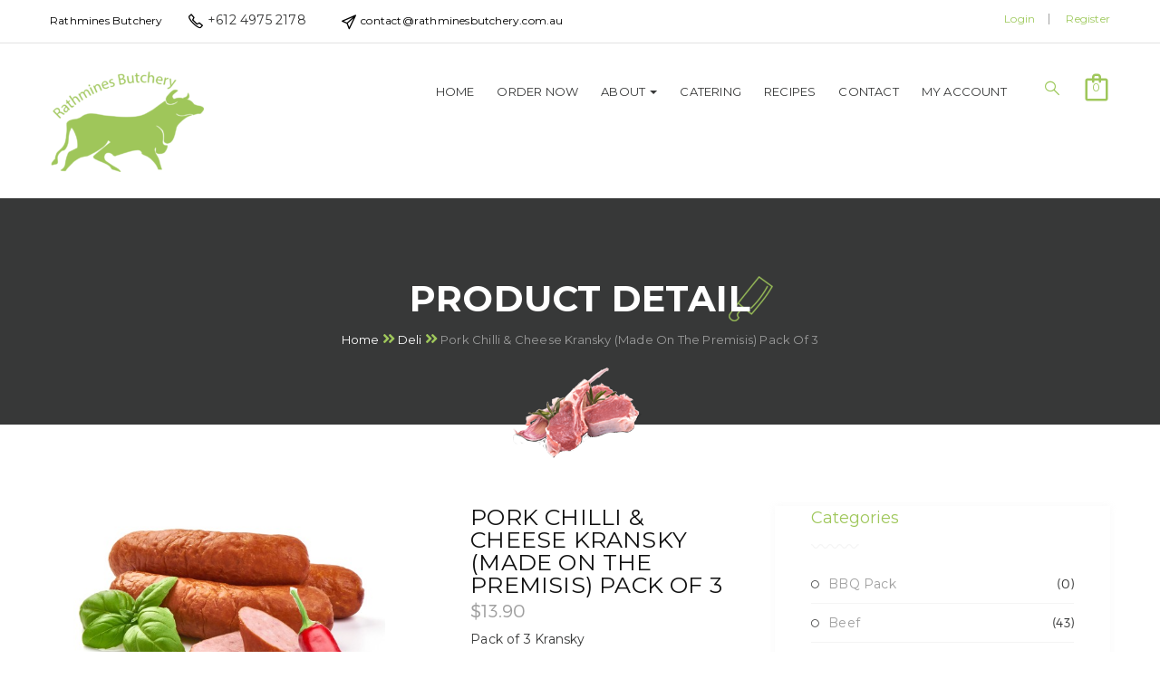

--- FILE ---
content_type: text/html; charset=UTF-8
request_url: https://rathminesbutchery.com.au/product/porkchili-cheese-kransky-copy/
body_size: 20010
content:
<!DOCTYPE html>
<html lang="en-AU" class="no-js">
<head>
	<meta charset="UTF-8">
	<meta name="viewport" content="width=device-width">
	<link rel="profile" href="http://gmpg.org/xfn/11">
	<link rel="pingback" href="https://rathminesbutchery.com.au/tecset/xmlrpc.php">

	
					<script>document.documentElement.className = document.documentElement.className + ' yes-js js_active js'</script>
			<title>Pork Chilli &#038; Cheese  Kransky (Made On The Premisis) Pack Of 3 &#8211; Rathmines Butchery</title>
                        <script>
                            /* You can add more configuration options to webfontloader by previously defining the WebFontConfig with your options */
                            if ( typeof WebFontConfig === "undefined" ) {
                                WebFontConfig = new Object();
                            }
                            WebFontConfig['google'] = {families: ['Montserrat:400,700&amp;subset=latin']};

                            (function() {
                                var wf = document.createElement( 'script' );
                                wf.src = 'https://ajax.googleapis.com/ajax/libs/webfont/1.5.3/webfont.js';
                                wf.type = 'text/javascript';
                                wf.async = 'true';
                                var s = document.getElementsByTagName( 'script' )[0];
                                s.parentNode.insertBefore( wf, s );
                            })();
                        </script>
                        <meta name='robots' content='max-image-preview:large' />
	<style>img:is([sizes="auto" i], [sizes^="auto," i]) { contain-intrinsic-size: 3000px 1500px }</style>
	<link rel='dns-prefetch' href='//maps.google.com' />
<link rel='dns-prefetch' href='//fonts.googleapis.com' />
<link rel="alternate" type="application/rss+xml" title="Rathmines Butchery &raquo; Feed" href="https://rathminesbutchery.com.au/feed/" />
<link rel="alternate" type="application/rss+xml" title="Rathmines Butchery &raquo; Comments Feed" href="https://rathminesbutchery.com.au/comments/feed/" />
		<!-- This site uses the Google Analytics by MonsterInsights plugin v9.10.0 - Using Analytics tracking - https://www.monsterinsights.com/ -->
		<!-- Note: MonsterInsights is not currently configured on this site. The site owner needs to authenticate with Google Analytics in the MonsterInsights settings panel. -->
					<!-- No tracking code set -->
				<!-- / Google Analytics by MonsterInsights -->
		<script type="text/javascript">
/* <![CDATA[ */
window._wpemojiSettings = {"baseUrl":"https:\/\/s.w.org\/images\/core\/emoji\/16.0.1\/72x72\/","ext":".png","svgUrl":"https:\/\/s.w.org\/images\/core\/emoji\/16.0.1\/svg\/","svgExt":".svg","source":{"concatemoji":"https:\/\/rathminesbutchery.com.au\/tecset\/wp-includes\/js\/wp-emoji-release.min.js?ver=da58aa51341eff517ffbd9d31fa9dd47"}};
/*! This file is auto-generated */
!function(s,n){var o,i,e;function c(e){try{var t={supportTests:e,timestamp:(new Date).valueOf()};sessionStorage.setItem(o,JSON.stringify(t))}catch(e){}}function p(e,t,n){e.clearRect(0,0,e.canvas.width,e.canvas.height),e.fillText(t,0,0);var t=new Uint32Array(e.getImageData(0,0,e.canvas.width,e.canvas.height).data),a=(e.clearRect(0,0,e.canvas.width,e.canvas.height),e.fillText(n,0,0),new Uint32Array(e.getImageData(0,0,e.canvas.width,e.canvas.height).data));return t.every(function(e,t){return e===a[t]})}function u(e,t){e.clearRect(0,0,e.canvas.width,e.canvas.height),e.fillText(t,0,0);for(var n=e.getImageData(16,16,1,1),a=0;a<n.data.length;a++)if(0!==n.data[a])return!1;return!0}function f(e,t,n,a){switch(t){case"flag":return n(e,"\ud83c\udff3\ufe0f\u200d\u26a7\ufe0f","\ud83c\udff3\ufe0f\u200b\u26a7\ufe0f")?!1:!n(e,"\ud83c\udde8\ud83c\uddf6","\ud83c\udde8\u200b\ud83c\uddf6")&&!n(e,"\ud83c\udff4\udb40\udc67\udb40\udc62\udb40\udc65\udb40\udc6e\udb40\udc67\udb40\udc7f","\ud83c\udff4\u200b\udb40\udc67\u200b\udb40\udc62\u200b\udb40\udc65\u200b\udb40\udc6e\u200b\udb40\udc67\u200b\udb40\udc7f");case"emoji":return!a(e,"\ud83e\udedf")}return!1}function g(e,t,n,a){var r="undefined"!=typeof WorkerGlobalScope&&self instanceof WorkerGlobalScope?new OffscreenCanvas(300,150):s.createElement("canvas"),o=r.getContext("2d",{willReadFrequently:!0}),i=(o.textBaseline="top",o.font="600 32px Arial",{});return e.forEach(function(e){i[e]=t(o,e,n,a)}),i}function t(e){var t=s.createElement("script");t.src=e,t.defer=!0,s.head.appendChild(t)}"undefined"!=typeof Promise&&(o="wpEmojiSettingsSupports",i=["flag","emoji"],n.supports={everything:!0,everythingExceptFlag:!0},e=new Promise(function(e){s.addEventListener("DOMContentLoaded",e,{once:!0})}),new Promise(function(t){var n=function(){try{var e=JSON.parse(sessionStorage.getItem(o));if("object"==typeof e&&"number"==typeof e.timestamp&&(new Date).valueOf()<e.timestamp+604800&&"object"==typeof e.supportTests)return e.supportTests}catch(e){}return null}();if(!n){if("undefined"!=typeof Worker&&"undefined"!=typeof OffscreenCanvas&&"undefined"!=typeof URL&&URL.createObjectURL&&"undefined"!=typeof Blob)try{var e="postMessage("+g.toString()+"("+[JSON.stringify(i),f.toString(),p.toString(),u.toString()].join(",")+"));",a=new Blob([e],{type:"text/javascript"}),r=new Worker(URL.createObjectURL(a),{name:"wpTestEmojiSupports"});return void(r.onmessage=function(e){c(n=e.data),r.terminate(),t(n)})}catch(e){}c(n=g(i,f,p,u))}t(n)}).then(function(e){for(var t in e)n.supports[t]=e[t],n.supports.everything=n.supports.everything&&n.supports[t],"flag"!==t&&(n.supports.everythingExceptFlag=n.supports.everythingExceptFlag&&n.supports[t]);n.supports.everythingExceptFlag=n.supports.everythingExceptFlag&&!n.supports.flag,n.DOMReady=!1,n.readyCallback=function(){n.DOMReady=!0}}).then(function(){return e}).then(function(){var e;n.supports.everything||(n.readyCallback(),(e=n.source||{}).concatemoji?t(e.concatemoji):e.wpemoji&&e.twemoji&&(t(e.twemoji),t(e.wpemoji)))}))}((window,document),window._wpemojiSettings);
/* ]]> */
</script>
<style id='wp-emoji-styles-inline-css' type='text/css'>

	img.wp-smiley, img.emoji {
		display: inline !important;
		border: none !important;
		box-shadow: none !important;
		height: 1em !important;
		width: 1em !important;
		margin: 0 0.07em !important;
		vertical-align: -0.1em !important;
		background: none !important;
		padding: 0 !important;
	}
</style>
<link rel='stylesheet' id='wp-block-library-css' href='https://rathminesbutchery.com.au/tecset/wp-includes/css/dist/block-library/style.min.css?ver=da58aa51341eff517ffbd9d31fa9dd47' type='text/css' media='all' />
<style id='classic-theme-styles-inline-css' type='text/css'>
/*! This file is auto-generated */
.wp-block-button__link{color:#fff;background-color:#32373c;border-radius:9999px;box-shadow:none;text-decoration:none;padding:calc(.667em + 2px) calc(1.333em + 2px);font-size:1.125em}.wp-block-file__button{background:#32373c;color:#fff;text-decoration:none}
</style>
<link rel='stylesheet' id='jquery-selectBox-css' href='https://rathminesbutchery.com.au/tecset/wp-content/plugins/yith-woocommerce-wishlist/assets/css/jquery.selectBox.css?ver=1.2.0' type='text/css' media='all' />
<link rel='stylesheet' id='woocommerce_prettyPhoto_css-css' href='//rathminesbutchery.com.au/tecset/wp-content/plugins/woocommerce/assets/css/prettyPhoto.css?ver=3.1.6' type='text/css' media='all' />
<link rel='stylesheet' id='yith-wcwl-main-css' href='https://rathminesbutchery.com.au/tecset/wp-content/plugins/yith-woocommerce-wishlist/assets/css/style.css?ver=4.11.0' type='text/css' media='all' />
<style id='yith-wcwl-main-inline-css' type='text/css'>
 :root { --rounded-corners-radius: 16px; --add-to-cart-rounded-corners-radius: 16px; --feedback-duration: 3s } 
 :root { --rounded-corners-radius: 16px; --add-to-cart-rounded-corners-radius: 16px; --feedback-duration: 3s } 
</style>
<style id='global-styles-inline-css' type='text/css'>
:root{--wp--preset--aspect-ratio--square: 1;--wp--preset--aspect-ratio--4-3: 4/3;--wp--preset--aspect-ratio--3-4: 3/4;--wp--preset--aspect-ratio--3-2: 3/2;--wp--preset--aspect-ratio--2-3: 2/3;--wp--preset--aspect-ratio--16-9: 16/9;--wp--preset--aspect-ratio--9-16: 9/16;--wp--preset--color--black: #000000;--wp--preset--color--cyan-bluish-gray: #abb8c3;--wp--preset--color--white: #ffffff;--wp--preset--color--pale-pink: #f78da7;--wp--preset--color--vivid-red: #cf2e2e;--wp--preset--color--luminous-vivid-orange: #ff6900;--wp--preset--color--luminous-vivid-amber: #fcb900;--wp--preset--color--light-green-cyan: #7bdcb5;--wp--preset--color--vivid-green-cyan: #00d084;--wp--preset--color--pale-cyan-blue: #8ed1fc;--wp--preset--color--vivid-cyan-blue: #0693e3;--wp--preset--color--vivid-purple: #9b51e0;--wp--preset--gradient--vivid-cyan-blue-to-vivid-purple: linear-gradient(135deg,rgba(6,147,227,1) 0%,rgb(155,81,224) 100%);--wp--preset--gradient--light-green-cyan-to-vivid-green-cyan: linear-gradient(135deg,rgb(122,220,180) 0%,rgb(0,208,130) 100%);--wp--preset--gradient--luminous-vivid-amber-to-luminous-vivid-orange: linear-gradient(135deg,rgba(252,185,0,1) 0%,rgba(255,105,0,1) 100%);--wp--preset--gradient--luminous-vivid-orange-to-vivid-red: linear-gradient(135deg,rgba(255,105,0,1) 0%,rgb(207,46,46) 100%);--wp--preset--gradient--very-light-gray-to-cyan-bluish-gray: linear-gradient(135deg,rgb(238,238,238) 0%,rgb(169,184,195) 100%);--wp--preset--gradient--cool-to-warm-spectrum: linear-gradient(135deg,rgb(74,234,220) 0%,rgb(151,120,209) 20%,rgb(207,42,186) 40%,rgb(238,44,130) 60%,rgb(251,105,98) 80%,rgb(254,248,76) 100%);--wp--preset--gradient--blush-light-purple: linear-gradient(135deg,rgb(255,206,236) 0%,rgb(152,150,240) 100%);--wp--preset--gradient--blush-bordeaux: linear-gradient(135deg,rgb(254,205,165) 0%,rgb(254,45,45) 50%,rgb(107,0,62) 100%);--wp--preset--gradient--luminous-dusk: linear-gradient(135deg,rgb(255,203,112) 0%,rgb(199,81,192) 50%,rgb(65,88,208) 100%);--wp--preset--gradient--pale-ocean: linear-gradient(135deg,rgb(255,245,203) 0%,rgb(182,227,212) 50%,rgb(51,167,181) 100%);--wp--preset--gradient--electric-grass: linear-gradient(135deg,rgb(202,248,128) 0%,rgb(113,206,126) 100%);--wp--preset--gradient--midnight: linear-gradient(135deg,rgb(2,3,129) 0%,rgb(40,116,252) 100%);--wp--preset--font-size--small: 13px;--wp--preset--font-size--medium: 20px;--wp--preset--font-size--large: 36px;--wp--preset--font-size--x-large: 42px;--wp--preset--spacing--20: 0.44rem;--wp--preset--spacing--30: 0.67rem;--wp--preset--spacing--40: 1rem;--wp--preset--spacing--50: 1.5rem;--wp--preset--spacing--60: 2.25rem;--wp--preset--spacing--70: 3.38rem;--wp--preset--spacing--80: 5.06rem;--wp--preset--shadow--natural: 6px 6px 9px rgba(0, 0, 0, 0.2);--wp--preset--shadow--deep: 12px 12px 50px rgba(0, 0, 0, 0.4);--wp--preset--shadow--sharp: 6px 6px 0px rgba(0, 0, 0, 0.2);--wp--preset--shadow--outlined: 6px 6px 0px -3px rgba(255, 255, 255, 1), 6px 6px rgba(0, 0, 0, 1);--wp--preset--shadow--crisp: 6px 6px 0px rgba(0, 0, 0, 1);}:where(.is-layout-flex){gap: 0.5em;}:where(.is-layout-grid){gap: 0.5em;}body .is-layout-flex{display: flex;}.is-layout-flex{flex-wrap: wrap;align-items: center;}.is-layout-flex > :is(*, div){margin: 0;}body .is-layout-grid{display: grid;}.is-layout-grid > :is(*, div){margin: 0;}:where(.wp-block-columns.is-layout-flex){gap: 2em;}:where(.wp-block-columns.is-layout-grid){gap: 2em;}:where(.wp-block-post-template.is-layout-flex){gap: 1.25em;}:where(.wp-block-post-template.is-layout-grid){gap: 1.25em;}.has-black-color{color: var(--wp--preset--color--black) !important;}.has-cyan-bluish-gray-color{color: var(--wp--preset--color--cyan-bluish-gray) !important;}.has-white-color{color: var(--wp--preset--color--white) !important;}.has-pale-pink-color{color: var(--wp--preset--color--pale-pink) !important;}.has-vivid-red-color{color: var(--wp--preset--color--vivid-red) !important;}.has-luminous-vivid-orange-color{color: var(--wp--preset--color--luminous-vivid-orange) !important;}.has-luminous-vivid-amber-color{color: var(--wp--preset--color--luminous-vivid-amber) !important;}.has-light-green-cyan-color{color: var(--wp--preset--color--light-green-cyan) !important;}.has-vivid-green-cyan-color{color: var(--wp--preset--color--vivid-green-cyan) !important;}.has-pale-cyan-blue-color{color: var(--wp--preset--color--pale-cyan-blue) !important;}.has-vivid-cyan-blue-color{color: var(--wp--preset--color--vivid-cyan-blue) !important;}.has-vivid-purple-color{color: var(--wp--preset--color--vivid-purple) !important;}.has-black-background-color{background-color: var(--wp--preset--color--black) !important;}.has-cyan-bluish-gray-background-color{background-color: var(--wp--preset--color--cyan-bluish-gray) !important;}.has-white-background-color{background-color: var(--wp--preset--color--white) !important;}.has-pale-pink-background-color{background-color: var(--wp--preset--color--pale-pink) !important;}.has-vivid-red-background-color{background-color: var(--wp--preset--color--vivid-red) !important;}.has-luminous-vivid-orange-background-color{background-color: var(--wp--preset--color--luminous-vivid-orange) !important;}.has-luminous-vivid-amber-background-color{background-color: var(--wp--preset--color--luminous-vivid-amber) !important;}.has-light-green-cyan-background-color{background-color: var(--wp--preset--color--light-green-cyan) !important;}.has-vivid-green-cyan-background-color{background-color: var(--wp--preset--color--vivid-green-cyan) !important;}.has-pale-cyan-blue-background-color{background-color: var(--wp--preset--color--pale-cyan-blue) !important;}.has-vivid-cyan-blue-background-color{background-color: var(--wp--preset--color--vivid-cyan-blue) !important;}.has-vivid-purple-background-color{background-color: var(--wp--preset--color--vivid-purple) !important;}.has-black-border-color{border-color: var(--wp--preset--color--black) !important;}.has-cyan-bluish-gray-border-color{border-color: var(--wp--preset--color--cyan-bluish-gray) !important;}.has-white-border-color{border-color: var(--wp--preset--color--white) !important;}.has-pale-pink-border-color{border-color: var(--wp--preset--color--pale-pink) !important;}.has-vivid-red-border-color{border-color: var(--wp--preset--color--vivid-red) !important;}.has-luminous-vivid-orange-border-color{border-color: var(--wp--preset--color--luminous-vivid-orange) !important;}.has-luminous-vivid-amber-border-color{border-color: var(--wp--preset--color--luminous-vivid-amber) !important;}.has-light-green-cyan-border-color{border-color: var(--wp--preset--color--light-green-cyan) !important;}.has-vivid-green-cyan-border-color{border-color: var(--wp--preset--color--vivid-green-cyan) !important;}.has-pale-cyan-blue-border-color{border-color: var(--wp--preset--color--pale-cyan-blue) !important;}.has-vivid-cyan-blue-border-color{border-color: var(--wp--preset--color--vivid-cyan-blue) !important;}.has-vivid-purple-border-color{border-color: var(--wp--preset--color--vivid-purple) !important;}.has-vivid-cyan-blue-to-vivid-purple-gradient-background{background: var(--wp--preset--gradient--vivid-cyan-blue-to-vivid-purple) !important;}.has-light-green-cyan-to-vivid-green-cyan-gradient-background{background: var(--wp--preset--gradient--light-green-cyan-to-vivid-green-cyan) !important;}.has-luminous-vivid-amber-to-luminous-vivid-orange-gradient-background{background: var(--wp--preset--gradient--luminous-vivid-amber-to-luminous-vivid-orange) !important;}.has-luminous-vivid-orange-to-vivid-red-gradient-background{background: var(--wp--preset--gradient--luminous-vivid-orange-to-vivid-red) !important;}.has-very-light-gray-to-cyan-bluish-gray-gradient-background{background: var(--wp--preset--gradient--very-light-gray-to-cyan-bluish-gray) !important;}.has-cool-to-warm-spectrum-gradient-background{background: var(--wp--preset--gradient--cool-to-warm-spectrum) !important;}.has-blush-light-purple-gradient-background{background: var(--wp--preset--gradient--blush-light-purple) !important;}.has-blush-bordeaux-gradient-background{background: var(--wp--preset--gradient--blush-bordeaux) !important;}.has-luminous-dusk-gradient-background{background: var(--wp--preset--gradient--luminous-dusk) !important;}.has-pale-ocean-gradient-background{background: var(--wp--preset--gradient--pale-ocean) !important;}.has-electric-grass-gradient-background{background: var(--wp--preset--gradient--electric-grass) !important;}.has-midnight-gradient-background{background: var(--wp--preset--gradient--midnight) !important;}.has-small-font-size{font-size: var(--wp--preset--font-size--small) !important;}.has-medium-font-size{font-size: var(--wp--preset--font-size--medium) !important;}.has-large-font-size{font-size: var(--wp--preset--font-size--large) !important;}.has-x-large-font-size{font-size: var(--wp--preset--font-size--x-large) !important;}
:where(.wp-block-post-template.is-layout-flex){gap: 1.25em;}:where(.wp-block-post-template.is-layout-grid){gap: 1.25em;}
:where(.wp-block-columns.is-layout-flex){gap: 2em;}:where(.wp-block-columns.is-layout-grid){gap: 2em;}
:root :where(.wp-block-pullquote){font-size: 1.5em;line-height: 1.6;}
</style>
<link rel='stylesheet' id='contact-form-7-css' href='https://rathminesbutchery.com.au/tecset/wp-content/plugins/contact-form-7/includes/css/styles.css?ver=6.1.4' type='text/css' media='all' />
<link rel='stylesheet' id='mcmp_price_per_unit_style-css' href='https://rathminesbutchery.com.au/tecset/wp-content/plugins/woo-price-per-unit/assets/CSS/woo-ppu-default-style.css?ver=2.2.6' type='text/css' media='all' />
<link rel='stylesheet' id='mcmp_price_per_altered_style-css' href='https://rathminesbutchery.com.au/tecset/wp-content/plugins/woo-price-per-unit/assets/CSS/woo-ppu.css?ver=2.2.6' type='text/css' media='all' />
<link rel='stylesheet' id='woocommerce-layout-css' href='https://rathminesbutchery.com.au/tecset/wp-content/plugins/woocommerce/assets/css/woocommerce-layout.css?ver=10.3.6' type='text/css' media='all' />
<link rel='stylesheet' id='woocommerce-smallscreen-css' href='https://rathminesbutchery.com.au/tecset/wp-content/plugins/woocommerce/assets/css/woocommerce-smallscreen.css?ver=10.3.6' type='text/css' media='only screen and (max-width: 768px)' />
<link rel='stylesheet' id='woocommerce-general-css' href='https://rathminesbutchery.com.au/tecset/wp-content/plugins/woocommerce/assets/css/woocommerce.css?ver=10.3.6' type='text/css' media='all' />
<style id='woocommerce-inline-inline-css' type='text/css'>
.woocommerce form .form-row .required { visibility: visible; }
</style>
<link rel='stylesheet' id='wcqi-css-css' href='https://rathminesbutchery.com.au/tecset/wp-content/plugins/woocommerce-quantity-increment/assets/css/wc-quantity-increment.css?ver=da58aa51341eff517ffbd9d31fa9dd47' type='text/css' media='all' />
<link rel='stylesheet' id='brands-styles-css' href='https://rathminesbutchery.com.au/tecset/wp-content/plugins/woocommerce/assets/css/brands.css?ver=10.3.6' type='text/css' media='all' />
<link rel='stylesheet' id='parent-style-css' href='https://rathminesbutchery.com.au/tecset/wp-content/themes/butcher/style.css?ver=da58aa51341eff517ffbd9d31fa9dd47' type='text/css' media='all' />
<link rel='stylesheet' id='apustheme-theme-fonts-css' href='https://fonts.googleapis.com/css?family=Montserrat:400,700&#038;subset=latin%2Clatin-ext' type='text/css' media='all' />
<link rel='stylesheet' id='dashicons-css' href='https://rathminesbutchery.com.au/tecset/wp-includes/css/dashicons.min.css?ver=da58aa51341eff517ffbd9d31fa9dd47' type='text/css' media='all' />
<style id='dashicons-inline-css' type='text/css'>
[data-font="Dashicons"]:before {font-family: 'Dashicons' !important;content: attr(data-icon) !important;speak: none !important;font-weight: normal !important;font-variant: normal !important;text-transform: none !important;line-height: 1 !important;font-style: normal !important;-webkit-font-smoothing: antialiased !important;-moz-osx-font-smoothing: grayscale !important;}
</style>
<link rel='stylesheet' id='thwepof-public-style-css' href='https://rathminesbutchery.com.au/tecset/wp-content/plugins/woo-extra-product-options/public/assets/css/thwepof-public.min.css?ver=da58aa51341eff517ffbd9d31fa9dd47' type='text/css' media='all' />
<link rel='stylesheet' id='jquery-ui-style-css' href='https://rathminesbutchery.com.au/tecset/wp-content/plugins/woo-extra-product-options/public/assets/css/jquery-ui/jquery-ui.css?ver=da58aa51341eff517ffbd9d31fa9dd47' type='text/css' media='all' />
<link rel='stylesheet' id='jquery-timepicker-css' href='https://rathminesbutchery.com.au/tecset/wp-content/plugins/woo-extra-product-options/public/assets/js/timepicker/jquery.timepicker.css?ver=da58aa51341eff517ffbd9d31fa9dd47' type='text/css' media='all' />
<link rel='stylesheet' id='apustheme-template-css' href='https://rathminesbutchery.com.au/tecset/wp-content/themes/butcher/css/template.css?ver=3.2' type='text/css' media='all' />
<link rel='stylesheet' id='apustheme-style-css' href='https://rathminesbutchery.com.au/tecset/wp-content/themes/butcher/style.css?ver=3.2' type='text/css' media='all' />
<link rel='stylesheet' id='font-awesome-css' href='https://rathminesbutchery.com.au/tecset/wp-content/plugins/yith-woocommerce-wishlist/plugin-fw/assets/fonts/font-awesome/font-awesome.min.css?ver=4.7.0' type='text/css' media='all' />
<style id='font-awesome-inline-css' type='text/css'>
[data-font="FontAwesome"]:before {font-family: 'FontAwesome' !important;content: attr(data-icon) !important;speak: none !important;font-weight: normal !important;font-variant: normal !important;text-transform: none !important;line-height: 1 !important;font-style: normal !important;-webkit-font-smoothing: antialiased !important;-moz-osx-font-smoothing: grayscale !important;}
</style>
<link rel='stylesheet' id='font-monia-css' href='https://rathminesbutchery.com.au/tecset/wp-content/themes/butcher/css/font-monia.css?ver=1.8.0' type='text/css' media='all' />
<link rel='stylesheet' id='animate-style-css' href='https://rathminesbutchery.com.au/tecset/wp-content/themes/butcher/css/animate.css?ver=3.5.0' type='text/css' media='all' />
<link rel='stylesheet' id='bootstrap-css' href='https://rathminesbutchery.com.au/tecset/wp-content/themes/butcher/css/bootstrap.css?ver=3.2.0' type='text/css' media='all' />
<link rel='stylesheet' id='perfect-scrollbar-css' href='https://rathminesbutchery.com.au/tecset/wp-content/themes/butcher/css/perfect-scrollbar.css?ver=2.3.2' type='text/css' media='all' />
<link rel='stylesheet' id='magnific-popup-css' href='https://rathminesbutchery.com.au/tecset/wp-content/themes/butcher/js/dev/magnific/magnific-popup.css?ver=1.1.0' type='text/css' media='all' />
<link rel='stylesheet' id='apustheme-woocommerce-css' href='https://rathminesbutchery.com.au/tecset/wp-content/themes/butcher/css/woocommerce.css?ver=1.5' type='text/css' media='all' />
<link rel='stylesheet' id='photoswipe-style-css' href='https://rathminesbutchery.com.au/tecset/wp-content/themes/butcher/js/dev/photoswipe/photoswipe.css?ver=3.2.0' type='text/css' media='all' />
<link rel='stylesheet' id='photoswipe-skin-style-css' href='https://rathminesbutchery.com.au/tecset/wp-content/themes/butcher/js/dev/photoswipe/default-skin/default-skin.css?ver=3.2.0' type='text/css' media='all' />
<link rel='stylesheet' id='montserrat-css' href='//fonts.googleapis.com/css?family=Montserrat%3A100%2C100italic%2C200%2C200italic%2C300%2C300italic%2Cregular%2Citalic%2C500%2C500italic%2C600%2C600italic%2C700%2C700italic%2C800%2C800italic%2C900%2C900italic&#038;subset=latin-ext%2Ccyrillic%2Ccyrillic-ext%2Clatin%2Cvietnamese&#038;ver=2.9.6' type='text/css' media='all' />
<link rel='stylesheet' id='kc-general-css' href='https://rathminesbutchery.com.au/tecset/wp-content/plugins/kingcomposer/assets/frontend/css/kingcomposer.min.css?ver=2.9.6' type='text/css' media='all' />
<link rel='stylesheet' id='kc-animate-css' href='https://rathminesbutchery.com.au/tecset/wp-content/plugins/kingcomposer/assets/css/animate.css?ver=2.9.6' type='text/css' media='all' />
<link rel='stylesheet' id='kc-icon-1-css' href='https://rathminesbutchery.com.au/tecset/wp-content/themes/butcher/css/font-monia.css?ver=2.9.6' type='text/css' media='all' />
<link rel='stylesheet' id='kc-icon-2-css' href='https://rathminesbutchery.com.au/tecset/wp-content/plugins/kingcomposer/assets/css/icons.css?ver=2.9.6' type='text/css' media='all' />
<script type="text/template" id="tmpl-variation-template">
	<div class="woocommerce-variation-description">{{{ data.variation.variation_description }}}</div>
	<div class="woocommerce-variation-price">{{{ data.variation.price_html }}}</div>
	<div class="woocommerce-variation-availability">{{{ data.variation.availability_html }}}</div>
</script>
<script type="text/template" id="tmpl-unavailable-variation-template">
	<p role="alert">Sorry, this product is unavailable. Please choose a different combination.</p>
</script>
<script type="text/javascript" src="https://rathminesbutchery.com.au/tecset/wp-includes/js/jquery/jquery.min.js?ver=3.7.1" id="jquery-core-js"></script>
<script type="text/javascript" src="https://rathminesbutchery.com.au/tecset/wp-includes/js/jquery/jquery-migrate.min.js?ver=3.4.1" id="jquery-migrate-js"></script>
<script type="text/javascript" src="https://rathminesbutchery.com.au/tecset/wp-content/plugins/woocommerce/assets/js/jquery-blockui/jquery.blockUI.min.js?ver=2.7.0-wc.10.3.6" id="wc-jquery-blockui-js" defer="defer" data-wp-strategy="defer"></script>
<script type="text/javascript" id="wc-add-to-cart-js-extra">
/* <![CDATA[ */
var wc_add_to_cart_params = {"ajax_url":"\/tecset\/wp-admin\/admin-ajax.php","wc_ajax_url":"\/?wc-ajax=%%endpoint%%","i18n_view_cart":"View cart","cart_url":"https:\/\/rathminesbutchery.com.au\/cart\/","is_cart":"","cart_redirect_after_add":"no"};
/* ]]> */
</script>
<script type="text/javascript" src="https://rathminesbutchery.com.au/tecset/wp-content/plugins/woocommerce/assets/js/frontend/add-to-cart.min.js?ver=10.3.6" id="wc-add-to-cart-js" defer="defer" data-wp-strategy="defer"></script>
<script type="text/javascript" id="wc-single-product-js-extra">
/* <![CDATA[ */
var wc_single_product_params = {"i18n_required_rating_text":"Please select a rating","i18n_rating_options":["1 of 5 stars","2 of 5 stars","3 of 5 stars","4 of 5 stars","5 of 5 stars"],"i18n_product_gallery_trigger_text":"View full-screen image gallery","review_rating_required":"yes","flexslider":{"rtl":false,"animation":"slide","smoothHeight":true,"directionNav":false,"controlNav":"thumbnails","slideshow":false,"animationSpeed":500,"animationLoop":false,"allowOneSlide":false},"zoom_enabled":"","zoom_options":[],"photoswipe_enabled":"","photoswipe_options":{"shareEl":false,"closeOnScroll":false,"history":false,"hideAnimationDuration":0,"showAnimationDuration":0},"flexslider_enabled":""};
/* ]]> */
</script>
<script type="text/javascript" src="https://rathminesbutchery.com.au/tecset/wp-content/plugins/woocommerce/assets/js/frontend/single-product.min.js?ver=10.3.6" id="wc-single-product-js" defer="defer" data-wp-strategy="defer"></script>
<script type="text/javascript" src="https://rathminesbutchery.com.au/tecset/wp-content/plugins/woocommerce/assets/js/js-cookie/js.cookie.min.js?ver=2.1.4-wc.10.3.6" id="wc-js-cookie-js" defer="defer" data-wp-strategy="defer"></script>
<script type="text/javascript" id="woocommerce-js-extra">
/* <![CDATA[ */
var woocommerce_params = {"ajax_url":"\/tecset\/wp-admin\/admin-ajax.php","wc_ajax_url":"\/?wc-ajax=%%endpoint%%","i18n_password_show":"Show password","i18n_password_hide":"Hide password"};
/* ]]> */
</script>
<script type="text/javascript" src="https://rathminesbutchery.com.au/tecset/wp-content/plugins/woocommerce/assets/js/frontend/woocommerce.min.js?ver=10.3.6" id="woocommerce-js" defer="defer" data-wp-strategy="defer"></script>
<script type="text/javascript" src="https://rathminesbutchery.com.au/tecset/wp-content/plugins/woocommerce-quantity-increment/assets/js/wc-quantity-increment.min.js?ver=da58aa51341eff517ffbd9d31fa9dd47" id="wcqi-js-js"></script>
<script type="text/javascript" src="https://maps.google.com/maps/api/js?sensor=false&amp;key=AIzaSyAgLtmIukM56mTfet5MEoPsng51Ws06Syc&amp;ver=da58aa51341eff517ffbd9d31fa9dd47" id="gmap-api-js-js"></script>
<script type="text/javascript" src="https://rathminesbutchery.com.au/tecset/wp-content/themes/butcher/js/dev/gmap3.js?ver=da58aa51341eff517ffbd9d31fa9dd47" id="gmap3-js"></script>
<script type="text/javascript" src="https://rathminesbutchery.com.au/tecset/wp-includes/js/underscore.min.js?ver=1.13.7" id="underscore-js"></script>
<script type="text/javascript" id="wp-util-js-extra">
/* <![CDATA[ */
var _wpUtilSettings = {"ajax":{"url":"\/tecset\/wp-admin\/admin-ajax.php"}};
/* ]]> */
</script>
<script type="text/javascript" src="https://rathminesbutchery.com.au/tecset/wp-includes/js/wp-util.min.js?ver=da58aa51341eff517ffbd9d31fa9dd47" id="wp-util-js"></script>
<script type="text/javascript" id="wc-add-to-cart-variation-js-extra">
/* <![CDATA[ */
var wc_add_to_cart_variation_params = {"wc_ajax_url":"\/?wc-ajax=%%endpoint%%","i18n_no_matching_variations_text":"Sorry, no products matched your selection. Please choose a different combination.","i18n_make_a_selection_text":"Please select some product options before adding this product to your cart.","i18n_unavailable_text":"Sorry, this product is unavailable. Please choose a different combination.","i18n_reset_alert_text":"Your selection has been reset. Please select some product options before adding this product to your cart."};
/* ]]> */
</script>
<script type="text/javascript" src="https://rathminesbutchery.com.au/tecset/wp-content/plugins/woocommerce/assets/js/frontend/add-to-cart-variation.min.js?ver=10.3.6" id="wc-add-to-cart-variation-js" defer="defer" data-wp-strategy="defer"></script>
<link rel="https://api.w.org/" href="https://rathminesbutchery.com.au/wp-json/" /><link rel="alternate" title="JSON" type="application/json" href="https://rathminesbutchery.com.au/wp-json/wp/v2/product/3687" /><link rel="EditURI" type="application/rsd+xml" title="RSD" href="https://rathminesbutchery.com.au/tecset/xmlrpc.php?rsd" />

<link rel="canonical" href="https://rathminesbutchery.com.au/product/porkchili-cheese-kransky-copy/" />
<link rel='shortlink' href='https://rathminesbutchery.com.au/?p=3687' />
<link rel="alternate" title="oEmbed (JSON)" type="application/json+oembed" href="https://rathminesbutchery.com.au/wp-json/oembed/1.0/embed?url=https%3A%2F%2Frathminesbutchery.com.au%2Fproduct%2Fporkchili-cheese-kransky-copy%2F" />
<link rel="alternate" title="oEmbed (XML)" type="text/xml+oembed" href="https://rathminesbutchery.com.au/wp-json/oembed/1.0/embed?url=https%3A%2F%2Frathminesbutchery.com.au%2Fproduct%2Fporkchili-cheese-kransky-copy%2F&#038;format=xml" />
<!-- Google Tag Manager -->
<script>(function(w,d,s,l,i){w[l]=w[l]||[];w[l].push({'gtm.start':
new Date().getTime(),event:'gtm.js'});var f=d.getElementsByTagName(s)[0],
j=d.createElement(s),dl=l!='dataLayer'?'&l='+l:'';j.async=true;j.src=
'https://www.googletagmanager.com/gtm.js?id='+i+dl;f.parentNode.insertBefore(j,f);
})(window,document,'script','dataLayer','GTM-W2NTTH5');</script>
<!-- End Google Tag Manager --><script type="text/javascript">var kc_script_data={ajax_url:"https://rathminesbutchery.com.au/tecset/wp-admin/admin-ajax.php"}</script>	<noscript><style>.woocommerce-product-gallery{ opacity: 1 !important; }</style></noscript>
	<meta name="generator" content="Powered by Slider Revolution 6.6.18 - responsive, Mobile-Friendly Slider Plugin for WordPress with comfortable drag and drop interface." />
<link rel="icon" href="https://rathminesbutchery.com.au/tecset/wp-content/uploads/2018/11/cropped-RBLOGO-32x32.png" sizes="32x32" />
<link rel="icon" href="https://rathminesbutchery.com.au/tecset/wp-content/uploads/2018/11/cropped-RBLOGO-192x192.png" sizes="192x192" />
<link rel="apple-touch-icon" href="https://rathminesbutchery.com.au/tecset/wp-content/uploads/2018/11/cropped-RBLOGO-180x180.png" />
<meta name="msapplication-TileImage" content="https://rathminesbutchery.com.au/tecset/wp-content/uploads/2018/11/cropped-RBLOGO-270x270.png" />
<!-- ******************************************************************** --><!-- * Theme Options Styles ********************************************* --><!-- ******************************************************************** --><style>/* check main color *//* seting border color main */.woocommerce #respond input#submit:hover, .woocommerce a.button:hover, .woocommerce button.button:hover, .woocommerce input.button:hover,.tagcloud a:focus, .tagcloud a:hover, #commentform .form-submit > input, .woocommerce .quantity input.minus:hover, .woocommerce-page .quantity input.minus:hover,.woocommerce .quantity input.plus:hover, .woocommerce-page .quantity input.plus:hover{border-color: #9fc75b;}/* seting background main */.woocommerce #respond input#submit, .woocommerce a.button, .woocommerce button.button, .woocommerce input.button,#back-to-top, #back-to-top:hover, .widget-newletter.style1 .btn, .tagcloud a:focus, .tagcloud a:hover,#commentform .form-submit > input, .archive-shop div.product .information .cart button{background: #9fc75b;}/* setting color*/.apus-topbar a:hover, .post-grid:hover .entry-content .entry-title a, .apus-copyright a,.apus-topbar .textwidget .phone-contact,  .cart-icon .count, #apus-header .header-main a:hover, #apus-header .header-main .navbar-nav.megamenu li:hover > a,#apus-header .header-main .navbar-nav.megamenu li:active > a, #apus-header .header-main .navbar-nav.megamenu li.active > a,.nav-tabs-selector ul.nav.style1 a:hover, .nav-tabs-selector ul.nav.style1 a:focus, .product-block.grid:hover .name a,.apus-footer a:hover, .apus-footer a:focus, .apus-footer a:active, .nav-tabs-selector ul.nav.style2 a:hover, .nav-tabs-selector ul.nav.style2 a:focus,.sidebar .widget .widget-title, .sidebar .widget .widget-title span, .apus-sidebar .widget .widget-title, .apus-sidebar .widget .widget-title span,.sidebar .search-form .input-group-btn i, .apus-sidebar .search-form .input-group-btn i, .single-post .entry-head .post-tag i, a:hover, a:focus,.widget_archive ul li:hover, #commentform .form-submit > input:hover, .archive-shop div.product .information .cart button:hover,.tabs-v1 .nav-tabs li:focus > a:focus, .tabs-v1 .nav-tabs li:focus > a:hover, .tabs-v1 .nav-tabs li:focus > a:active, .tabs-v1 .nav-tabs li:focus > a,.tabs-v1 .nav-tabs li:hover > a:focus, .tabs-v1 .nav-tabs li:hover > a:hover, .tabs-v1 .nav-tabs li:hover > a:active, .tabs-v1 .nav-tabs li:hover > a,.tabs-v1 .nav-tabs li.active > a:focus, .tabs-v1 .nav-tabs li.active > a:hover, .tabs-v1 .nav-tabs li.active > a:active, .tabs-v1 .nav-tabs li.active > a{color: #9fc75b;}/* setting border color*/.archive-shop div.product .information .cart button{border-color: #9fc75b !important;}/* setting important*/.breadcrumb > li + li::before{color: #9fc75b !important;}.woocommerce .quantity input.minus:hover, .woocommerce-page .quantity input.minus:hover, .woocommerce .quantity input.plus:hover,.woocommerce-page .quantity input.plus:hover{background: #9fc75b !important;}/* Custom CSS */.entry-summary .btn-continue-shopping {border-radius: 50px;-webkit-border-radius: 50px;-moz-border-radius: 50px;-ms-border-radius: 50px;-o-border-radius: 50px;border-color: #9fc75b;background: #9fc75b;color: #ffffff;}#text-7, .apus-footer .widgettitle:after {display:none;}</style><script>function setREVStartSize(e){
			//window.requestAnimationFrame(function() {
				window.RSIW = window.RSIW===undefined ? window.innerWidth : window.RSIW;
				window.RSIH = window.RSIH===undefined ? window.innerHeight : window.RSIH;
				try {
					var pw = document.getElementById(e.c).parentNode.offsetWidth,
						newh;
					pw = pw===0 || isNaN(pw) || (e.l=="fullwidth" || e.layout=="fullwidth") ? window.RSIW : pw;
					e.tabw = e.tabw===undefined ? 0 : parseInt(e.tabw);
					e.thumbw = e.thumbw===undefined ? 0 : parseInt(e.thumbw);
					e.tabh = e.tabh===undefined ? 0 : parseInt(e.tabh);
					e.thumbh = e.thumbh===undefined ? 0 : parseInt(e.thumbh);
					e.tabhide = e.tabhide===undefined ? 0 : parseInt(e.tabhide);
					e.thumbhide = e.thumbhide===undefined ? 0 : parseInt(e.thumbhide);
					e.mh = e.mh===undefined || e.mh=="" || e.mh==="auto" ? 0 : parseInt(e.mh,0);
					if(e.layout==="fullscreen" || e.l==="fullscreen")
						newh = Math.max(e.mh,window.RSIH);
					else{
						e.gw = Array.isArray(e.gw) ? e.gw : [e.gw];
						for (var i in e.rl) if (e.gw[i]===undefined || e.gw[i]===0) e.gw[i] = e.gw[i-1];
						e.gh = e.el===undefined || e.el==="" || (Array.isArray(e.el) && e.el.length==0)? e.gh : e.el;
						e.gh = Array.isArray(e.gh) ? e.gh : [e.gh];
						for (var i in e.rl) if (e.gh[i]===undefined || e.gh[i]===0) e.gh[i] = e.gh[i-1];
											
						var nl = new Array(e.rl.length),
							ix = 0,
							sl;
						e.tabw = e.tabhide>=pw ? 0 : e.tabw;
						e.thumbw = e.thumbhide>=pw ? 0 : e.thumbw;
						e.tabh = e.tabhide>=pw ? 0 : e.tabh;
						e.thumbh = e.thumbhide>=pw ? 0 : e.thumbh;
						for (var i in e.rl) nl[i] = e.rl[i]<window.RSIW ? 0 : e.rl[i];
						sl = nl[0];
						for (var i in nl) if (sl>nl[i] && nl[i]>0) { sl = nl[i]; ix=i;}
						var m = pw>(e.gw[ix]+e.tabw+e.thumbw) ? 1 : (pw-(e.tabw+e.thumbw)) / (e.gw[ix]);
						newh =  (e.gh[ix] * m) + (e.tabh + e.thumbh);
					}
					var el = document.getElementById(e.c);
					if (el!==null && el) el.style.height = newh+"px";
					el = document.getElementById(e.c+"_wrapper");
					if (el!==null && el) {
						el.style.height = newh+"px";
						el.style.display = "block";
					}
				} catch(e){
					console.log("Failure at Presize of Slider:" + e)
				}
			//});
		  };</script>
<style type="text/css" title="dynamic-css" class="options-output">body, p, a, .apus-topbar, #apus-header .header-main .navbar-nav.megamenu > li > a, .apus-topbar .textwidget .phone-contact, .kc-feature-boxes .content-title, h1, h2, h3, h4, h5, h6, .h1, .h2, .h3, .h4, .h5, .h6, .nav-tabs-selector ul.nav > li > a, .name a, .price .woocs_price_code .woocommerce-Price-amount, .btn, .button, .kc-team .kc-team-warp .content-title, .layout-blog .entry-content, .layout-blog .info-content,
                            .apus-footer .widget-title, .apus-footer .widgettitle, .apus-footer .widget-heading, .apus-footer .kc-title, .apus-footer{font-family:Montserrat;font-weight:400;color:#373838;opacity: 1;visibility: visible;-webkit-transition: opacity 0.24s ease-in-out;-moz-transition: opacity 0.24s ease-in-out;transition: opacity 0.24s ease-in-out;}.wf-loading body, p, a, .apus-topbar, #apus-header .header-main .navbar-nav.megamenu > li > a, .apus-topbar .textwidget .phone-contact, .kc-feature-boxes .content-title, h1, h2, h3, h4, h5, h6, .h1, .h2, .h3, .h4, .h5, .h6, .nav-tabs-selector ul.nav > li > a, .name a, .price .woocs_price_code .woocommerce-Price-amount, .btn, .button, .kc-team .kc-team-warp .content-title, .layout-blog .entry-content, .layout-blog .info-content,
                            .apus-footer .widget-title, .apus-footer .widgettitle, .apus-footer .widget-heading, .apus-footer .kc-title, .apus-footer,{opacity: 0;}.ie.wf-loading body, p, a, .apus-topbar, #apus-header .header-main .navbar-nav.megamenu > li > a, .apus-topbar .textwidget .phone-contact, .kc-feature-boxes .content-title, h1, h2, h3, h4, h5, h6, .h1, .h2, .h3, .h4, .h5, .h6, .nav-tabs-selector ul.nav > li > a, .name a, .price .woocs_price_code .woocommerce-Price-amount, .btn, .button, .kc-team .kc-team-warp .content-title, .layout-blog .entry-content, .layout-blog .info-content,
                            .apus-footer .widget-title, .apus-footer .widgettitle, .apus-footer .widget-heading, .apus-footer .kc-title, .apus-footer,{visibility: hidden;}h1{font-family:Montserrat;font-weight:700;color:#373838;opacity: 1;visibility: visible;-webkit-transition: opacity 0.24s ease-in-out;-moz-transition: opacity 0.24s ease-in-out;transition: opacity 0.24s ease-in-out;}.wf-loading h1,{opacity: 0;}.ie.wf-loading h1,{visibility: hidden;}h2{font-family:Montserrat;font-weight:400;color:#373838;opacity: 1;visibility: visible;-webkit-transition: opacity 0.24s ease-in-out;-moz-transition: opacity 0.24s ease-in-out;transition: opacity 0.24s ease-in-out;}.wf-loading h2,{opacity: 0;}.ie.wf-loading h2,{visibility: hidden;}h3, .navbar-nav.megamenu > li > a, ul.nav.style1, .price .woocs_price_code .woocommerce-Price-amount,
                            .widgettitle, .newletters-1 .widgettitle, .about .tt-about, .about .author-about, ul.nav.style2, .hotline .tt-hotline, .hotline .phone,
                            .widget-ground-banner .banner-title span, .newletters-2 .widgettitle, .btn, .button, .banner1 .bn-sale, .widget .widget-title, .widget .widgettitle, .widget .widget-heading, .newletters-3 .widgettitle, .woocommerce div.product .product_title, .tabs-v1 .nav-tabs li > a,
                            .entry-title{opacity: 1;visibility: visible;-webkit-transition: opacity 0.24s ease-in-out;-moz-transition: opacity 0.24s ease-in-out;transition: opacity 0.24s ease-in-out;}.wf-loading h3, .navbar-nav.megamenu > li > a, ul.nav.style1, .price .woocs_price_code .woocommerce-Price-amount,
                            .widgettitle, .newletters-1 .widgettitle, .about .tt-about, .about .author-about, ul.nav.style2, .hotline .tt-hotline, .hotline .phone,
                            .widget-ground-banner .banner-title span, .newletters-2 .widgettitle, .btn, .button, .banner1 .bn-sale, .widget .widget-title, .widget .widgettitle, .widget .widget-heading, .newletters-3 .widgettitle, .woocommerce div.product .product_title, .tabs-v1 .nav-tabs li > a,
                            .entry-title,{opacity: 0;}.ie.wf-loading h3, .navbar-nav.megamenu > li > a, ul.nav.style1, .price .woocs_price_code .woocommerce-Price-amount,
                            .widgettitle, .newletters-1 .widgettitle, .about .tt-about, .about .author-about, ul.nav.style2, .hotline .tt-hotline, .hotline .phone,
                            .widget-ground-banner .banner-title span, .newletters-2 .widgettitle, .btn, .button, .banner1 .bn-sale, .widget .widget-title, .widget .widgettitle, .widget .widget-heading, .newletters-3 .widgettitle, .woocommerce div.product .product_title, .tabs-v1 .nav-tabs li > a,
                            .entry-title,{visibility: hidden;}h4{opacity: 1;visibility: visible;-webkit-transition: opacity 0.24s ease-in-out;-moz-transition: opacity 0.24s ease-in-out;transition: opacity 0.24s ease-in-out;}.wf-loading h4,{opacity: 0;}.ie.wf-loading h4,{visibility: hidden;}h5{opacity: 1;visibility: visible;-webkit-transition: opacity 0.24s ease-in-out;-moz-transition: opacity 0.24s ease-in-out;transition: opacity 0.24s ease-in-out;}.wf-loading h5,{opacity: 0;}.ie.wf-loading h5,{visibility: hidden;}h6{opacity: 1;visibility: visible;-webkit-transition: opacity 0.24s ease-in-out;-moz-transition: opacity 0.24s ease-in-out;transition: opacity 0.24s ease-in-out;}.wf-loading h6,{opacity: 0;}.ie.wf-loading h6,{visibility: hidden;}.apus-topbar, .apus-topbar .textwidget .phone-contact i, #apus-header.header-v2 .apus-topbar, #apus-header.header-v2 .apus-topbar .textwidget .phone-contact, #apus-header.header-v2 .apus-topbar .textwidget .phone-contact i{color:#000000;}.apus-topbar a, #apus-header.header-v2 .apus-topbar a{color:#9ec95c;}.apus-topbar a:hover, #apus-header.header-v2 .apus-topbar a:hover{color:#9ec95c;}#apus-header .header-main, .cart-icon .count{color:#9ec95c;}#apus-header .header-main a{color:#9ec95c;}#apus-header .header-main .navbar-nav.megamenu li:hover > a, #apus-header .header-main .navbar-nav.megamenu li:active > a, #apus-header .header-main .navbar-nav.megamenu li.active > a{color:#494949;}#apus-header .header-main a{color:#9fc75b;}#apus-header .header-main .navbar-nav.megamenu li:hover > a, #apus-header .header-main .navbar-nav.megamenu li:active > a, #apus-header .header-main .navbar-nav.megamenu li.active > a{color:#373838;}.apus-footer .call-now .title{color:#373838;}{color:#9fc75b;}</style></head>
<body class="wp-singular product-template-default single single-product postid-3687 wp-theme-butcher wp-child-theme-butcher-child theme-butcher kc-css-system woocommerce woocommerce-page woocommerce-no-js">
<div id="wrapper-container" class="wrapper-container">

	<div id="apus-mobile-menu" class="apus-offcanvas hidden-lg hidden-md"> 
    <div class="apus-offcanvas-body">
        <div class="offcanvas-head bg-primary">
            <button type="button" class="btn btn-toggle-canvas btn-danger" data-toggle="offcanvas">
                <i class="fa fa-close"></i> 
            </button>
            <strong>MENU</strong>
        </div>

        <nav class="navbar navbar-offcanvas navbar-static" role="navigation">
            <div class="navbar-collapse navbar-offcanvas-collapse"><ul id="main-mobile-menu" class="nav navbar-nav"><li id="menu-item-2392" class="menu-item-2392"><a href="https://rathminesbutchery.com.au/">Home</a></li>
<li id="menu-item-2423" class="menu-item-2423"><a href="https://rathminesbutchery.com.au/shop/">Order Now</a></li>
<li id="menu-item-2387" class="has-submenu menu-item-2387"><a href="https://rathminesbutchery.com.au/about-us/">About</a> <span class="icon-toggle"><i class="fa fa-plus"></i></span>
<ul class="sub-menu">
	<li id="menu-item-2389" class="menu-item-2389"><a href="https://rathminesbutchery.com.au/delivery/">Delivery</a></li>
</ul>
</li>
<li id="menu-item-2388" class="menu-item-2388"><a href="https://rathminesbutchery.com.au/catering/">Catering</a></li>
<li id="menu-item-2391" class="menu-item-2391"><a href="https://rathminesbutchery.com.au/blog/">Recipes</a></li>
<li id="menu-item-2396" class="menu-item-2396"><a href="https://rathminesbutchery.com.au/contact/">Contact</a></li>
<li id="menu-item-2397" class="menu-item-2397"><a href="https://rathminesbutchery.com.au/my-account/">My Account</a></li>
</ul></div>        </nav>

    </div>
</div>
	<div id="apus-header-mobile" class="header-mobile hidden-lg hidden-md clearfix">
    <div class="container">
    <div class="row">
        <div class="col-xs-4">
            <div class="active-mobile pull-left">
                <button data-toggle="offcanvas" class="btn btn-sm btn-danger btn-offcanvas btn-toggle-canvas offcanvas" type="button">
                   <i class="fa fa-bars"></i>
                </button>
            </div>
            
        </div>
        <div class="col-xs-4">
            
                            <div class="logo">
                    <a href="https://rathminesbutchery.com.au/" >
                        <img src="https://rathminesbutchery.com.au/tecset/wp-content/uploads/2019/02/rathmineslogoheader-e1551222874988.png" alt="Rathmines Butchery">
                    </a>
                </div>
                    </div>
        <div class="col-xs-4">
            <div class="topbar-inner">
                <div class="search-popup  pull-right">
                    <div class="dropdown">
                        <button class="btn btn-sm btn-primary btn-outline dropdown-toggle" type="button" data-toggle="dropdown"><span class="fa fa-search"></span></button>
                        <div class="dropdown-menu dropdown-menu-right">
                            
	<div class="apus-search-form">
		<form action="https://rathminesbutchery.com.au/" method="get">
					  	<div class="input-group">
		  		<input type="text" placeholder="Search" name="s" class="apus-search form-control"/>
				<span class="input-group-btn">
			     	<button type="submit" class="button-search btn"><i class="mn-icon-52"></i></button>
			    </span>
		  	</div>
							<input type="hidden" name="post_type" value="product" class="post_type" />
					</form>
	</div>
                        </div>
                    </div>
                </div>
                <div class="active-mobile top-cart pull-right">

                    <div class="dropdown">
                        <button class="btn btn-sm btn-primary btn-outline dropdown-toggle" type="button" data-toggle="dropdown"><span class="fa fa-shopping-cart"></span></button>
                        <div class="dropdown-menu">
                            <div class="widget_shopping_cart_content"></div>
                        </div>
                    </div>
                    
                </div>  
            </div>
        </div>
    </div>
    </div>
</div>
		<header id="apus-header" class="site-header header-default hidden-sm hidden-xs " role="banner">
    <div id="apus-topbar" class="apus-topbar">
        <div class="container">
            <div class="topbar-inner clearfix">

                                    <div class="pull-left contact-topbar-1">
                        <aside id="text-10" class="widget widget_text">			<div class="textwidget"><span class="since">Rathmines Butchery</span>
<span class="phone-contact"><i class=" mn-icon-250"></i>+612 4975 2178</span><span></span>
<span class="email-contact"><i class=" mn-icon-249"></i>contact@rathminesbutchery.com.au</span></div>
		</aside><aside id="text-7" class="widget widget_text">			<div class="textwidget"><div class="media">
    <div class="media-left">
                <h5 class="title">+1-67-567-7890</h5>
        <p>24/7 Customer Support</p>
    </div>
    <div class="media-body">

<i class="fa fa-phone text-theme"></i>
    </div>
</div></div>
		</aside>                    </div>
                
                <div class="user-login pull-right">
                    <ul class="list-inline">
                                                    <li> <a href="https://rathminesbutchery.com.au/my-account/" title="Login"> Login </a></li>
                            <li> <a href="https://rathminesbutchery.com.au/my-account/" title="Register"> Register </a></li>
                                            </ul>   
                </div>
            </div>
        </div> 
    </div>

    <div class="header-main clearfix main-sticky-header">
        <div class="header-main-top">
            <div class="container">
                <div class="header-center-inner clearfix">
                    <div class="row">
                        <!-- LOGO -->
                        <div class="col-md-2">
                            <div class="logo-in-theme">
                                
    <div class="logo">
        <a href="https://rathminesbutchery.com.au/" >
            <img src="https://rathminesbutchery.com.au/tecset/wp-content/uploads/2019/02/rathmineslogoheader-e1551222874988.png" alt="Rathmines Butchery">
        </a>
    </div>
                            </div>
                        </div>
                        <div class="col-md-10">
                                                            <div class="pull-right">
                                    <!-- Setting -->
                                    <div class="top-cart hidden-xs">
                                        <div class="apus-topcart">
 <div id="cart" class="dropdown version-1">
        <a class="dropdown-toggle mini-cart" data-toggle="dropdown" aria-expanded="true" role="button" aria-haspopup="true" data-delay="0" href="#" title="View your shopping cart">
            <span class="text-skin cart-icon">
            	<span class="count">0</span>
                <i class="mn-icon-907"></i>
            </span>
        </a>            
        <div class="dropdown-menu"><div class="widget_shopping_cart_content">
            

<div class="cart_list ">

	
		<div class="empty">No products in the cart.</div>

	
</div><!-- end product list -->


        </div></div>
    </div>
</div>                                    </div>
                                </div>
                                                                                        <div class="header-setting">
                                    <div class="apus-search pull-right">
                                        <button type="button" class="button-show-search button-setting"><i class="mn-icon-52"></i></button>
                                    </div>
                                </div>
                                                                                        <div class="main-menu  pull-right">
                                    <nav 
                                     data-duration="400" class="hidden-xs hidden-sm apus-megamenu slide animate navbar" role="navigation">
                                    <div class="collapse navbar-collapse"><ul id="primary-menu" class="nav navbar-nav megamenu"><li class="menu-item-2392 aligned-left"><a href="https://rathminesbutchery.com.au/">Home</a></li>
<li class="menu-item-2423 aligned-left"><a href="https://rathminesbutchery.com.au/shop/">Order Now</a></li>
<li class="dropdown menu-item-2387 aligned-left"><a href="https://rathminesbutchery.com.au/about-us/" class="dropdown-toggle"  data-hover="dropdown" data-toggle="dropdown">About <b class="caret"></b></a>
<ul class="dropdown-menu">
	<li class="menu-item-2389 aligned-"><a href="https://rathminesbutchery.com.au/delivery/">Delivery</a></li>
</ul>
</li>
<li class="menu-item-2388 aligned-left"><a href="https://rathminesbutchery.com.au/catering/">Catering</a></li>
<li class="menu-item-2391 aligned-left"><a href="https://rathminesbutchery.com.au/blog/">Recipes</a></li>
<li class="menu-item-2396 aligned-left"><a href="https://rathminesbutchery.com.au/contact/">Contact</a></li>
<li class="menu-item-2397 aligned-left"><a href="https://rathminesbutchery.com.au/my-account/">My Account</a></li>
</ul></div>                                    </nav>
                                </div>
                                                        
                        </div>
                    </div>
                </div>
            </div>
        </div>
        <div class="full-top-search-form">
            
	<div class="apus-search-form">
		<form action="https://rathminesbutchery.com.au/" method="get">
					  	<div class="input-group">
		  		<input type="text" placeholder="Search" name="s" class="apus-search form-control"/>
				<button class="close-search-form" type="button">
                    <i class="mn-icon-4"></i>
                </button>
		  	</div>
							<input type="hidden" name="post_type" value="product" class="post_type" />
					</form>
	</div>
        </div>
    </div>
</header>	<div id="apus-main-content">
<section id="apus-breadscrumb" class="apus-breadscrumb"><div class="container"><div class="wrapper-breads"><div class="breadscrumb-inner"><h2 class="bread-title">Product Detail</h2><ol class="apus-woocommerce-breadcrumb breadcrumb" itemprop="breadcrumb"><li><a href="https://rathminesbutchery.com.au">Home</a></li><li><a href="https://rathminesbutchery.com.au/product-category/deli/">Deli</a></li><li>Pork Chilli &#038; Cheese  Kransky (Made On The Premisis) Pack Of 3</li></ol></div></div></div></section>
<section id="main-container" class="main-content container">
	<div class="row">
				<!--<div class="apus-shop-header">
			<div class="apus-shop-menu">
				<div class="row">
					<div class="col-xs-12">
						<ul id="apus-filter-menu" class="apus-filter-menu">
							<li class="hidden-lg hidden-md">
								<a class="categories-action" href="#" title="Categories"><i class="mn-icon-65"></i> Categories</a>
							</li>
							<li>
								<a class="filter-action" href="#" title="Filter"><i class="mn-icon-64"></i> Filter</a>
							</li>
						</ul>
						<div class="apus-categories-wrapper">
							<ul id="apus-categories" class="apus-categories">
								<li class="current-cat"><a href="https://rathminesbutchery.com.au/shop/">All</a></li><li class="cat-item-80"><a href="https://rathminesbutchery.com.au/product-category/beef/">Beef</a></li><li class="cat-item-85"><a href="https://rathminesbutchery.com.au/product-category/chicken/">Chicken</a></li><li class="cat-item-82"><a href="https://rathminesbutchery.com.au/product-category/deli/">Deli</a></li><li class="cat-item-137"><a href="https://rathminesbutchery.com.au/product-category/dryaged/">Dry-Aged</a></li><li class="cat-item-105"><a href="https://rathminesbutchery.com.au/product-category/duck/">Duck</a></li><li class="cat-item-103"><a href="https://rathminesbutchery.com.au/product-category/eggmarinade/">Eggs &amp; Marinades</a></li><li class="cat-item-134"><a href="https://rathminesbutchery.com.au/product-category/gluten-free/">Gluten Free</a></li><li class="cat-item-84"><a href="https://rathminesbutchery.com.au/product-category/lamb/">Lamb</a></li><li class="cat-item-98"><a href="https://rathminesbutchery.com.au/product-category/pies/">Pies</a></li><li class="cat-item-86"><a href="https://rathminesbutchery.com.au/product-category/pork/">Pork</a></li><li class="cat-item-87"><a href="https://rathminesbutchery.com.au/product-category/sausage/">Sausage</a></li>							</ul>
						</div>
					</div>
				</div>
			</div>
		</div>-->
		<div id="main-content" class="archive-shop col-xs-12 col-md-8 ">

			<div id="primary" class="content-area">
				<div id="content" class="site-content" role="main">

					
<div class="woocommerce-notices-wrapper"></div><div itemscope itemtype="http://schema.org/Product" id="product-3687" class="product type-product post-3687 status-publish first instock product_cat-deli product_cat-pork product_cat-sausage has-post-thumbnail shipping-taxable purchasable product-type-simple">
	<div class="product-header-info">
		<div class="container">
			<div class="row">
				<div class="col-md-6">
					<div class="image-mains">
						
<div class="images images-swipe">
  		<div class="owl-carousel main-image-carousel" data-smallmedium="1" data-extrasmall="1" data-items="1" data-carousel="owl" data-pagination="true" data-nav="true">
        <a href="https://rathminesbutchery.com.au/tecset/wp-content/uploads/2019/07/IMG_4533.jpg" data-med="https://rathminesbutchery.com.au/tecset/wp-content/uploads/2019/07/IMG_4533.jpg" data-size="500x334" data-med-size="660x660" class="active apus_swipe_image_item"><img width="500" height="334" src="https://rathminesbutchery.com.au/tecset/wp-content/uploads/2019/07/IMG_4533.jpg" class="attachment-shop_single size-shop_single" alt="IMG_4533" title="IMG_4533" decoding="async" fetchpriority="high" /></a>      </div>
          <div class="owl-carousel thumbnails-image-carousel" data-items="4" data-carousel="owl" data-smallmedium="2" data-extrasmall="2" data-pagination="false" data-nav="true">

            <div class="image-wrapper"><a href="https://rathminesbutchery.com.au/tecset/wp-content/uploads/2019/07/IMG_4533.jpg" data-image="https://rathminesbutchery.com.au/tecset/wp-content/uploads/2019/07/IMG_4533.jpg" class="thumb-link" title=""><img src="data:image/svg+xml;charset=utf-8,%3Csvg xmlns%3D'http%3A%2F%2Fwww.w3.org%2F2000%2Fsvg' viewBox%3D'0 0 500 334'%2F%3E" data-src="https://rathminesbutchery.com.au/tecset/wp-content/uploads/2019/07/IMG_4533.jpg" class="attachment-shop_thumbnail size-shop_thumbnail unveil-image" title="IMG_4533" alt="IMG_4533"></a></div>    </div>
    </div>					</div>
				</div>
				<div class="col-md-1"></div>
				<div class="col-md-5">
					<div class="information">
						<div class="summary entry-summary ">
							<h1 class="product_title entry-title">Pork Chilli &#038; Cheese  Kransky (Made On The Premisis) Pack Of 3</h1><p class="price"><span class="woocommerce-Price-amount amount"><bdi><span class="woocommerce-Price-currencySymbol">&#36;</span>13.90</bdi></span></p>
<div class="woocommerce-product-details__short-description">
	<p>Pack of 3 Kransky<br />
Approximatley 450gms<br />
in a pack.</p>
</div>
<div class="product_meta">

	
	
		<span class="sku_wrapper">SKU: <span class="sku">ChilliKransky</span></span>

	
	<span class="posted_in">Categories: <a href="https://rathminesbutchery.com.au/product-category/deli/" rel="tag">Deli</a>, <a href="https://rathminesbutchery.com.au/product-category/pork/" rel="tag">Pork</a>, <a href="https://rathminesbutchery.com.au/product-category/sausage/" rel="tag">Sausage</a></span>
	
	
</div>

	
	<form class="cart" action="https://rathminesbutchery.com.au/product/porkchili-cheese-kransky-copy/" method="post" enctype='multipart/form-data'>
		<input type="hidden" id="thwepof_product_fields" name="thwepof_product_fields" value=""/>
			<div class="quantity">
		<label class="screen-reader-text" for="quantity_69365f8b3f391">Quantity</label><input type="number" id="quantity_69365f8b3f391" class="input-text qty text" step="1" min="1" max="" name="quantity" value="1" title="Qty" size="4" pattern="[0-9]*" inputmode="numeric" aria-labelledby="Pork Chilli & Cheese  Kransky (Made On The Premisis) Pack Of 3 quantity" />
	</div>
	
		<button type="submit" name="add-to-cart" value="3687" class="single_add_to_cart_button alt btn btn-primary btn-outline">Add to cart</button>

			</form>

	

<div
	class="yith-wcwl-add-to-wishlist add-to-wishlist-3687 yith-wcwl-add-to-wishlist--link-style yith-wcwl-add-to-wishlist--single wishlist-fragment on-first-load"
	data-fragment-ref="3687"
	data-fragment-options="{&quot;base_url&quot;:&quot;&quot;,&quot;product_id&quot;:3687,&quot;parent_product_id&quot;:0,&quot;product_type&quot;:&quot;simple&quot;,&quot;is_single&quot;:true,&quot;in_default_wishlist&quot;:false,&quot;show_view&quot;:true,&quot;browse_wishlist_text&quot;:&quot;Browse Wishlist&quot;,&quot;already_in_wishslist_text&quot;:&quot;The product is already in the wishlist!&quot;,&quot;product_added_text&quot;:&quot;Product added!&quot;,&quot;available_multi_wishlist&quot;:false,&quot;disable_wishlist&quot;:false,&quot;show_count&quot;:false,&quot;ajax_loading&quot;:false,&quot;loop_position&quot;:false,&quot;item&quot;:&quot;add_to_wishlist&quot;}"
>
			
			<!-- ADD TO WISHLIST -->
			
<div class="yith-wcwl-add-button">
		<a
		href="?add_to_wishlist=3687&#038;_wpnonce=75d9e38caa"
		class="add_to_wishlist single_add_to_wishlist"
		data-product-id="3687"
		data-product-type="simple"
		data-original-product-id="0"
		data-title="Add to Wishlist"
		rel="nofollow"
	>
		<svg id="yith-wcwl-icon-heart-outline" class="yith-wcwl-icon-svg" fill="none" stroke-width="1.5" stroke="currentColor" viewBox="0 0 24 24" xmlns="http://www.w3.org/2000/svg">
  <path stroke-linecap="round" stroke-linejoin="round" d="M21 8.25c0-2.485-2.099-4.5-4.688-4.5-1.935 0-3.597 1.126-4.312 2.733-.715-1.607-2.377-2.733-4.313-2.733C5.1 3.75 3 5.765 3 8.25c0 7.22 9 12 9 12s9-4.78 9-12Z"></path>
</svg>		<span>Add to Wishlist</span>
	</a>
</div>

			<!-- COUNT TEXT -->
			
			</div>
    <a href="https://rathminesbutchery.com.au/shop/" class="btn btn-theme btn-continue-shopping">Continue Shopping</a>
    <div class="apus-social-share">

		<div class="bo-social-icons bo-sicolor social-radius-rounded">
		<span>Share is Caring</span>
													</div>
</div>							</div><!-- .summary -->
					</div>
				</div>
			</div>
		</div>
	</div>
	<div class="product-tabs-info">
		<div class="container">
		
	<div class="upsells widget products owl-carousel-top">
	<h2 class="widget-title "><span>You may also like&hellip;</span></h2>
		<div class="owl-carousel" data-items="4" data-carousel="owl" data-smallmedium="2" data-extrasmall="2" data-pagination="false" data-nav="true">
            <div class="item">
            <div class="products-grid product">
                <div class="product-block grid version-style-1" data-product-id="3683">
    <div class="block-inner">
        <figure class="image">
            <a title="Pork &#038; Cheese  Kransky ( Made On The Premisis) Pack of 3" href="https://rathminesbutchery.com.au/product/pork-cheese-kransky/" class="product-image">
                <img src="data:image/svg+xml;charset=utf-8,%3Csvg xmlns%3D'http%3A%2F%2Fwww.w3.org%2F2000%2Fsvg' viewBox%3D'0 0 300 300'%2F%3E" data-src="https://rathminesbutchery.com.au/tecset/wp-content/uploads/2019/07/583833503875-300x300.jpg" width="300" height="300" alt="583833503875" class="attachment-shop-catalog unveil-image image-no-effect unveil-image" />            </a>
        </figure>
        

    </div>
    <div class="caption">
        <div class="meta">
            <div class="infor">

                <h3 class="name"><a href="https://rathminesbutchery.com.au/product/pork-cheese-kransky/">Pork &#038; Cheese  Kransky ( Made On The Premisis) Pack of 3</a></h3>
                <div class="clearfix">
                    
                    
	<span class="price"><span class="woocommerce-Price-amount amount"><bdi><span class="woocommerce-Price-currencySymbol">&#36;</span>13.90</bdi></span></span>
                    
                </div>
                <div class="groups-button clearfix">
                    <div class="addcart">
                        <div class="add-cart"><a href="/product/porkchili-cheese-kransky-copy/?add-to-cart=3683" data-quantity="1" class="button product_type_simple add_to_cart_button ajax_add_to_cart btn btn-sm btn-primary btn-outline product_type_simple" data-product_id="3683" data-product_sku="Kransky" aria-label="Add to cart: &ldquo;Pork &amp; Cheese  Kransky ( Made On The Premisis) Pack of 3&rdquo;" rel="nofollow" data-success_message="&ldquo;Pork &amp; Cheese  Kransky ( Made On The Premisis) Pack of 3&rdquo; has been added to your cart" role="button"><i class="mn-icon-929"></i><span class="title-cart">Add to cart</span></a></div>                                            </div>
                </div>
            </div>
        </div>    
    </div>
</div>
            </div>
        </div>
    </div> 
	</div>


	<div class="related products widget owl-carousel-top">
	<h3 class="widget-title"><span>Related Products</span></h3>
		<div class="owl-carousel" data-items="3" data-carousel="owl" data-smallmedium="2" data-extrasmall="2" data-pagination="false" data-nav="true">
            <div class="item">
            <div class="products-grid product">
                <div class="product-block grid version-style-1" data-product-id="2648">
    <div class="block-inner">
        <figure class="image">
            <a title="Pork Spare Ribs" href="https://rathminesbutchery.com.au/product/pork-ribs/" class="product-image">
                <img src="data:image/svg+xml;charset=utf-8,%3Csvg xmlns%3D'http%3A%2F%2Fwww.w3.org%2F2000%2Fsvg' viewBox%3D'0 0 250 250'%2F%3E" data-src="https://rathminesbutchery.com.au/tecset/wp-content/uploads/2019/01/Op1-3-Belly-Strips-250x250.jpg" width="250" height="250" alt="Op1-3 Belly Strips-250&#215;250" class="attachment-shop-catalog unveil-image image-no-effect unveil-image" />            </a>
        </figure>
        

    </div>
    <div class="caption">
        <div class="meta">
            <div class="infor">

                <h3 class="name"><a href="https://rathminesbutchery.com.au/product/pork-ribs/">Pork Spare Ribs</a></h3>
                <div class="clearfix">
                    
                    
	<span class="price"><span class="ayudawp-lowest-price"><span class="ayudawp-prefix">From</span> <span class="woocommerce-Price-amount amount"><bdi><span class="woocommerce-Price-currencySymbol">&#36;</span>2.40</bdi></span></span></span>
                    
                </div>
                <div class="groups-button clearfix">
                    <div class="addcart">
                        <div class="add-cart"><a href="https://rathminesbutchery.com.au/product/pork-ribs/" data-quantity="1" class="button product_type_variable add_to_cart_button btn btn-sm btn-primary btn-outline product_type_variable" data-product_id="2648" data-product_sku="porkribs" aria-label="Select options for &ldquo;Pork Spare Ribs&rdquo;" rel="nofollow"><i class="mn-icon-929"></i><span class="title-cart">Select options</span></a></div>                                            </div>
                </div>
            </div>
        </div>    
    </div>
</div>
            </div>
        </div>
            <div class="item">
            <div class="products-grid product">
                <div class="product-block grid version-style-1" data-product-id="2598">
    <div class="block-inner">
        <figure class="image">
            <a title="Diced Pork" href="https://rathminesbutchery.com.au/product/diced-pork/" class="product-image">
                <img src="data:image/svg+xml;charset=utf-8,%3Csvg xmlns%3D'http%3A%2F%2Fwww.w3.org%2F2000%2Fsvg' viewBox%3D'0 0 300 300'%2F%3E" data-src="https://rathminesbutchery.com.au/tecset/wp-content/uploads/2019/01/Diced-cropped-500x500-300x300.jpg" width="300" height="300" alt="Diced cropped-500&#215;500" class="attachment-shop-catalog unveil-image image-no-effect unveil-image" />            </a>
        </figure>
        

    </div>
    <div class="caption">
        <div class="meta">
            <div class="infor">

                <h3 class="name"><a href="https://rathminesbutchery.com.au/product/diced-pork/">Diced Pork</a></h3>
                <div class="clearfix">
                    
                    
	<span class="price"><span class="ayudawp-lowest-price"><span class="ayudawp-prefix">From</span> <span class="woocommerce-Price-amount amount"><bdi><span class="woocommerce-Price-currencySymbol">&#36;</span>11.00</bdi></span></span></span>
                    
                </div>
                <div class="groups-button clearfix">
                    <div class="addcart">
                        <div class="add-cart"><a href="https://rathminesbutchery.com.au/product/diced-pork/" data-quantity="1" class="button product_type_variable add_to_cart_button btn btn-sm btn-primary btn-outline product_type_variable" data-product_id="2598" data-product_sku="dicedpork" aria-label="Select options for &ldquo;Diced Pork&rdquo;" rel="nofollow"><i class="mn-icon-929"></i><span class="title-cart">Select options</span></a></div>                                            </div>
                </div>
            </div>
        </div>    
    </div>
</div>
            </div>
        </div>
            <div class="item">
            <div class="products-grid product">
                <div class="product-block grid version-style-1" data-product-id="2689">
    <div class="block-inner">
        <figure class="image">
            <a title="Sliced Berliner" href="https://rathminesbutchery.com.au/product/sliced-berliner/" class="product-image">
                <img src="data:image/svg+xml;charset=utf-8,%3Csvg xmlns%3D'http%3A%2F%2Fwww.w3.org%2F2000%2Fsvg' viewBox%3D'0 0 300 300'%2F%3E" data-src="https://rathminesbutchery.com.au/tecset/wp-content/uploads/2019/01/Untitled-1-300x300.jpg" width="300" height="300" alt="Untitled-1" class="attachment-shop-catalog unveil-image image-no-effect unveil-image" />            </a>
        </figure>
        

    </div>
    <div class="caption">
        <div class="meta">
            <div class="infor">

                <h3 class="name"><a href="https://rathminesbutchery.com.au/product/sliced-berliner/">Sliced Berliner</a></h3>
                <div class="clearfix">
                    
                    
	<span class="price"><span class="ayudawp-lowest-price"><span class="ayudawp-prefix">From</span> <span class="woocommerce-Price-amount amount"><bdi><span class="woocommerce-Price-currencySymbol">&#36;</span>1.30</bdi></span></span></span>
                    
                </div>
                <div class="groups-button clearfix">
                    <div class="addcart">
                        <div class="add-cart"><a href="https://rathminesbutchery.com.au/product/sliced-berliner/" data-quantity="1" class="button product_type_variable add_to_cart_button btn btn-sm btn-primary btn-outline product_type_variable" data-product_id="2689" data-product_sku="slicedberliner" aria-label="Select options for &ldquo;Sliced Berliner&rdquo;" rel="nofollow"><i class="mn-icon-929"></i><span class="title-cart">Select options</span></a></div>                                            </div>
                </div>
            </div>
        </div>    
    </div>
</div>
            </div>
        </div>
    </div> 
	</div>
		</div>
	</div>
	<meta itemprop="url" content="https://rathminesbutchery.com.au/product/porkchili-cheese-kransky-copy/" />

</div><!-- #product-3687 -->


				</div><!-- #content -->
			</div><!-- #primary -->
		</div><!-- #main-content -->
					<div class="col-md-4">
			  	<aside class="sidebar sidebar-right" itemscope="itemscope" itemtype="http://schema.org/WPSideBar">
			   						   		<aside id="woocommerce_product_categories-8" class="widget woocommerce widget_product_categories"><h2 class="widget-title"><span>Categories</span></h2><ul class="product-categories"><li class="cat-item cat-item-79"><a href="https://rathminesbutchery.com.au/product-category/bbq-pack/">BBQ Pack</a> <span class="count">(0)</span></li>
<li class="cat-item cat-item-80"><a href="https://rathminesbutchery.com.au/product-category/beef/">Beef</a> <span class="count">(43)</span></li>
<li class="cat-item cat-item-85"><a href="https://rathminesbutchery.com.au/product-category/chicken/">Chicken</a> <span class="count">(23)</span></li>
<li class="cat-item cat-item-82 current-cat"><a href="https://rathminesbutchery.com.au/product-category/deli/">Deli</a> <span class="count">(12)</span></li>
<li class="cat-item cat-item-137"><a href="https://rathminesbutchery.com.au/product-category/dryaged/">Dry-Aged</a> <span class="count">(1)</span></li>
<li class="cat-item cat-item-105"><a href="https://rathminesbutchery.com.au/product-category/duck/">Duck</a> <span class="count">(1)</span></li>
<li class="cat-item cat-item-103"><a href="https://rathminesbutchery.com.au/product-category/eggmarinade/">Eggs &amp; Marinades</a> <span class="count">(6)</span></li>
<li class="cat-item cat-item-134"><a href="https://rathminesbutchery.com.au/product-category/gluten-free/">Gluten Free</a> <span class="count">(76)</span></li>
<li class="cat-item cat-item-84"><a href="https://rathminesbutchery.com.au/product-category/lamb/">Lamb</a> <span class="count">(19)</span></li>
<li class="cat-item cat-item-98"><a href="https://rathminesbutchery.com.au/product-category/pies/">Pies</a> <span class="count">(6)</span></li>
<li class="cat-item cat-item-86"><a href="https://rathminesbutchery.com.au/product-category/pork/">Pork</a> <span class="count">(18)</span></li>
<li class="cat-item cat-item-87"><a href="https://rathminesbutchery.com.au/product-category/sausage/">Sausage</a> <span class="count">(12)</span></li>
<li class="cat-item cat-item-15"><a href="https://rathminesbutchery.com.au/product-category/uncategorized/">Uncategorized</a> <span class="count">(0)</span></li>
</ul></aside>				   				  	</aside>
			</div>
			</div>
</section>

	</div><!-- .site-content -->

	<footer id="apus-footer" class="apus-footer" role="contentinfo">
					<div class="footer-builder-wrapper dark"><style type="text/css">@media only screen and (min-width: 1000px) and (max-width: 5000px){body.kc-css-system .kc-css-810303{width: 25%;}body.kc-css-system .kc-css-923266{width: 25%;}body.kc-css-system .kc-css-781171{width: 25%;}body.kc-css-system .kc-css-597861{width: 25%;}body.kc-css-system .kc-css-275965{width: 50%;}body.kc-css-system .kc-css-52814{width: 50%;}}body.kc-css-system .kc-css-295127{background: #373838;}body.kc-css-system .kc-css-876798{color: #9fc75b;background: #373838;padding-top: 40px;padding-bottom: 40px;}body.kc-css-system .kc-css-810303{text-align: center;}body.kc-css-system .kc-css-570185{color: #9fc75b;text-align: center;.widgettitlecolor: #fff;;}body.kc-css-system .kc-css-806812{text-align: center;}body.kc-css-system .kc-css-107672 ,body.kc-css-system .kc-css-107672 p{color: #ffffff;font-family: Montserrat;text-align: right;}body.kc-css-system .kc-css-193843{background: #1f1f20;}@media only screen and (max-width: 1024px){body.kc-css-system .kc-css-107672 ,body.kc-css-system .kc-css-107672 p{text-align: center;}}@media only screen and (max-width: 999px){body.kc-css-system .kc-css-107672 ,body.kc-css-system .kc-css-107672 p{text-align: center;}}@media only screen and (max-width: 767px){body.kc-css-system .kc-css-107672 ,body.kc-css-system .kc-css-107672 p{text-align: center;}}@media only screen and (max-width: 479px){body.kc-css-system .kc-css-923266{text-align: center;}body.kc-css-system .kc-css-806812{text-align: center;}body.kc-css-system .kc-css-597861{text-align: center;}body.kc-css-system .kc-css-107672 ,body.kc-css-system .kc-css-107672 p{text-align: center;}}</style><section class="kc-elm kc-css-295127 kc_row"><div class="kc-row-container  kc-container"><div class="kc-wrap-columns"><div class="kc-elm kc-css-284311 kc_col-sm-12 kc_column kc_col-sm-12"><div class="kc-col-container"><div class="kc-elm kc-css-626647 hidden-sm hidden-xs" style="height: 52px; clear: both; width:100%;"></div><div class="kc-elm kc-css-876798 kc_row kc_row_inner"><div class="kc-elm kc-css-810303 kc_col-sm-3 kc_column_inner kc_col-sm-3"><div class="kc_wrapper kc-col-inner-container"><div class="kc-elm kc-css-984567 kc_shortcode kc_single_image">

        <img src="https://rathminesbutchery.com.au/tecset/wp-content/uploads/2019/02/rathmineslogoheader-e1551222874988.png" class="" alt="" />    </div>
<div class="widget widget-social">
    <div class="widget-content">
		<ul class="social list-inline">
		                    <li>
                    <a href="https://www.facebook.com/Rathmines-Butchery-688399637874679/" title="Facebook">
                        			            	<i class="sl-social-facebook"></i>
					                        </a>
                </li>
		                    <li>
                    <a href="https://www.instagram.com/rathminesbutchery/" title="Instagram">
                        			            	<i class="fab-instagram"></i>
					                        </a>
                </li>
		    		</ul>
	</div>
</div>
</div></div><div class="kc-elm kc-css-923266 kc_col-sm-3 kc_column_inner kc_col-sm-3"><div class="kc_wrapper kc-col-inner-container"><div class="widget widget_apus_custom_menu kc-elm kc-css-570185"><div class="apus_custom_menu"><div class="widget widget_nav_menu"><h2 class="widgettitle">Our Services</h2><div class="menu-our-service-container"><ul id="menu-our-service" class="menu"><li id="menu-item-2417" class="menu-item menu-item-type-post_type menu-item-object-page menu-item-has-children menu-item-2417"><a href="https://rathminesbutchery.com.au/about-us/">About</a>
<ul class="sub-menu">
	<li id="menu-item-2418" class="menu-item menu-item-type-post_type menu-item-object-page menu-item-2418"><a href="https://rathminesbutchery.com.au/catering/">Catering</a></li>
	<li id="menu-item-2419" class="menu-item menu-item-type-post_type menu-item-object-page menu-item-2419"><a href="https://rathminesbutchery.com.au/delivery/">Delivery</a></li>
</ul>
</li>
</ul></div></div></div></div></div></div><div class="kc-elm kc-css-781171 kc_col-sm-3 kc_column_inner kc_col-sm-3"><div class="kc_wrapper kc-col-inner-container"><div class="widget widget_apus_custom_menu kc-elm kc-css-806812"><div class="apus_custom_menu"><div class="widget widget_nav_menu"><h2 class="widgettitle">Menu</h2><div class="menu-menu-container"><ul id="menu-menu" class="menu"><li id="menu-item-2422" class="menu-item menu-item-type-post_type menu-item-object-page menu-item-home menu-item-2422"><a href="https://rathminesbutchery.com.au/">Home</a></li>
<li id="menu-item-2420" class="menu-item menu-item-type-post_type menu-item-object-page menu-item-2420"><a href="https://rathminesbutchery.com.au/contact/">Contact</a></li>
</ul></div></div></div></div></div></div><div class="kc-elm kc-css-597861 kc_col-sm-3 kc_column_inner kc_col-sm-3"><div class="kc_wrapper kc-col-inner-container"><div class="kc-elm kc-css-107672 kc_text_block"><div class="call-now">
<div class="title" style="text-align: right;">
<p>Rathmines Butchery</p>
<p>Tel: <a href="tel:02 4975 2178">02 4975 2178</a></p>
<p>10 Fishing Point Road<br />Rathmines, NSW, 2283</p>
</div>
</div>
<div>
<h2 class="widgettitle"> </h2>
</div>
</div></div></div></div><div class="kc-elm kc-css-466096 hidden-sm hidden-xs" style="height: 20px; clear: both; width:100%;"></div></div></div></div></div></section><section class="kc-elm kc-css-193843 kc_row"><div class="kc-row-container  kc-container  apus-copyright"><div class="kc-wrap-columns"><div class="kc-elm kc-css-275965 kc_col-sm-6 kc_column kc_col-sm-6"><div class="kc-col-container"></div></div><div class="kc-elm kc-css-52814 kc_col-sm-6 kc_column kc_col-sm-6"><div class="text-right kc-col-container"><div class="kc-elm kc-css-872795 kc_text_block"><p>
Copyright 2019 ©  Rathmines Butchery | Designed by <a href="https://www.themeasuredmarketer.com.au">The Measured Marketer</a></p>
</div></div></div></div></div></section></div>				
	</footer><!-- .site-footer -->
			<a href="#" id="back-to-top">
			<i class="fa fa-angle-up"></i>
		</a>
	
</div><!-- .site -->


		<script>
			window.RS_MODULES = window.RS_MODULES || {};
			window.RS_MODULES.modules = window.RS_MODULES.modules || {};
			window.RS_MODULES.waiting = window.RS_MODULES.waiting || [];
			window.RS_MODULES.defered = true;
			window.RS_MODULES.moduleWaiting = window.RS_MODULES.moduleWaiting || {};
			window.RS_MODULES.type = 'compiled';
		</script>
		<script type="speculationrules">
{"prefetch":[{"source":"document","where":{"and":[{"href_matches":"\/*"},{"not":{"href_matches":["\/tecset\/wp-*.php","\/tecset\/wp-admin\/*","\/tecset\/wp-content\/uploads\/*","\/tecset\/wp-content\/*","\/tecset\/wp-content\/plugins\/*","\/tecset\/wp-content\/themes\/butcher-child\/*","\/tecset\/wp-content\/themes\/butcher\/*","\/*\\?(.+)"]}},{"not":{"selector_matches":"a[rel~=\"nofollow\"]"}},{"not":{"selector_matches":".no-prefetch, .no-prefetch a"}}]},"eagerness":"conservative"}]}
</script>
<!-- Google Tag Manager (noscript) -->
<noscript><iframe src="https://www.googletagmanager.com/ns.html?id=GTM-W2NTTH5"
height="0" width="0" style="display:none;visibility:hidden"></iframe></noscript>
<!-- End Google Tag Manager (noscript) -->    <div class="pswp" tabindex="-1" role="dialog" aria-hidden="true">
        <div class="pswp__bg"></div>

        <div class="pswp__scroll-wrap">

          <div class="pswp__container">
            <div class="pswp__item"></div>
            <div class="pswp__item"></div>
            <div class="pswp__item"></div>
          </div>

          <div class="pswp__ui pswp__ui--hidden">

            <div class="pswp__top-bar">
                <div class="pswp__counter"></div>
                <button class="pswp__button pswp__button--close" title="Close (Esc)"></button>
                <button class="pswp__button pswp__button--share" title="Share"></button>
                <button class="pswp__button pswp__button--fs" title="Toggle fullscreen"></button>
                <button class="pswp__button pswp__button--zoom" title="Zoom in/out"></button>
                <div class="pswp__preloader">
                    <div class="pswp__preloader__icn">
                      <div class="pswp__preloader__cut">
                        <div class="pswp__preloader__donut"></div>
                      </div>
                    </div>
                </div>
            </div>
            <div class="pswp__share-modal pswp__share-modal--hidden pswp__single-tap">
                <div class="pswp__share-tooltip"></div>
            </div>
            <button class="pswp__button pswp__button--arrow--left" title="Previous (arrow left)"></button>
            <button class="pswp__button pswp__button--arrow--right" title="Next (arrow right)"></button>
            <div class="pswp__caption">
              <div class="pswp__caption__center"></div>
            </div>
          </div>

        </div>
    </div>
    <script type="application/ld+json">{"@context":"https:\/\/schema.org\/","@graph":[{"@context":"https:\/\/schema.org\/","@type":"BreadcrumbList","itemListElement":[{"@type":"ListItem","position":1,"item":{"name":"Home","@id":"https:\/\/rathminesbutchery.com.au"}},{"@type":"ListItem","position":2,"item":{"name":"Deli","@id":"https:\/\/rathminesbutchery.com.au\/product-category\/deli\/"}},{"@type":"ListItem","position":3,"item":{"name":"Pork Chilli &amp;#038; Cheese  Kransky (Made On The Premisis) Pack Of 3","@id":"https:\/\/rathminesbutchery.com.au\/product\/porkchili-cheese-kransky-copy\/"}}]},{"@context":"https:\/\/schema.org\/","@type":"Product","@id":"https:\/\/rathminesbutchery.com.au\/product\/porkchili-cheese-kransky-copy\/#product","name":"Pork Chilli &amp;amp; Cheese  Kransky (Made On The Premisis) Pack Of 3","url":"https:\/\/rathminesbutchery.com.au\/product\/porkchili-cheese-kransky-copy\/","description":"Pack of 3 Kransky\r\nApproximatley 450gms \r\nin a pack.","image":"https:\/\/rathminesbutchery.com.au\/tecset\/wp-content\/uploads\/2019\/07\/IMG_4533.jpg","sku":"ChilliKransky","offers":[{"@type":"Offer","priceSpecification":[{"@type":"UnitPriceSpecification","price":"13.90","priceCurrency":"AUD","valueAddedTaxIncluded":false,"validThrough":"2026-12-31"}],"priceValidUntil":"2026-12-31","availability":"https:\/\/schema.org\/InStock","url":"https:\/\/rathminesbutchery.com.au\/product\/porkchili-cheese-kransky-copy\/","seller":{"@type":"Organization","name":"Rathmines Butchery","url":"https:\/\/rathminesbutchery.com.au"}}]}]}</script>	<script type='text/javascript'>
		(function () {
			var c = document.body.className;
			c = c.replace(/woocommerce-no-js/, 'woocommerce-js');
			document.body.className = c;
		})();
	</script>
	<link rel='stylesheet' id='wc-blocks-style-css' href='https://rathminesbutchery.com.au/tecset/wp-content/plugins/woocommerce/assets/client/blocks/wc-blocks.css?ver=wc-10.3.6' type='text/css' media='all' />
<link rel='stylesheet' id='rs-plugin-settings-css' href='https://rathminesbutchery.com.au/tecset/wp-content/plugins/revslider/public/assets/css/rs6.css?ver=6.6.18' type='text/css' media='all' />
<style id='rs-plugin-settings-inline-css' type='text/css'>
#rs-demo-id {}
</style>
<script type="text/javascript" src="https://rathminesbutchery.com.au/tecset/wp-includes/js/jquery/ui/core.min.js?ver=1.13.3" id="jquery-ui-core-js"></script>
<script type="text/javascript" src="https://rathminesbutchery.com.au/tecset/wp-includes/js/jquery/ui/menu.min.js?ver=1.13.3" id="jquery-ui-menu-js"></script>
<script type="text/javascript" src="https://rathminesbutchery.com.au/tecset/wp-includes/js/dist/dom-ready.min.js?ver=f77871ff7694fffea381" id="wp-dom-ready-js"></script>
<script type="text/javascript" src="https://rathminesbutchery.com.au/tecset/wp-includes/js/dist/hooks.min.js?ver=4d63a3d491d11ffd8ac6" id="wp-hooks-js"></script>
<script type="text/javascript" src="https://rathminesbutchery.com.au/tecset/wp-includes/js/dist/i18n.min.js?ver=5e580eb46a90c2b997e6" id="wp-i18n-js"></script>
<script type="text/javascript" id="wp-i18n-js-after">
/* <![CDATA[ */
wp.i18n.setLocaleData( { 'text direction\u0004ltr': [ 'ltr' ] } );
/* ]]> */
</script>
<script type="text/javascript" id="wp-a11y-js-translations">
/* <![CDATA[ */
( function( domain, translations ) {
	var localeData = translations.locale_data[ domain ] || translations.locale_data.messages;
	localeData[""].domain = domain;
	wp.i18n.setLocaleData( localeData, domain );
} )( "default", {"translation-revision-date":"2025-08-19 23:02:24+0000","generator":"GlotPress\/4.0.1","domain":"messages","locale_data":{"messages":{"":{"domain":"messages","plural-forms":"nplurals=2; plural=n != 1;","lang":"en_AU"},"Notifications":["Notifications"]}},"comment":{"reference":"wp-includes\/js\/dist\/a11y.js"}} );
/* ]]> */
</script>
<script type="text/javascript" src="https://rathminesbutchery.com.au/tecset/wp-includes/js/dist/a11y.min.js?ver=3156534cc54473497e14" id="wp-a11y-js"></script>
<script type="text/javascript" src="https://rathminesbutchery.com.au/tecset/wp-includes/js/jquery/ui/autocomplete.min.js?ver=1.13.3" id="jquery-ui-autocomplete-js"></script>
<script type="text/javascript" src="https://rathminesbutchery.com.au/tecset/wp-content/themes/butcher/js/dev/autocomplete-search-init.js" id="apustheme-autocomplete-js-js"></script>
<script type="text/javascript" src="https://rathminesbutchery.com.au/tecset/wp-content/plugins/yith-woocommerce-wishlist/assets/js/jquery.selectBox.min.js?ver=1.2.0" id="jquery-selectBox-js"></script>
<script type="text/javascript" src="//rathminesbutchery.com.au/tecset/wp-content/plugins/woocommerce/assets/js/prettyPhoto/jquery.prettyPhoto.min.js?ver=3.1.6" id="wc-prettyPhoto-js" data-wp-strategy="defer"></script>
<script type="text/javascript" id="jquery-yith-wcwl-js-extra">
/* <![CDATA[ */
var yith_wcwl_l10n = {"ajax_url":"\/tecset\/wp-admin\/admin-ajax.php","redirect_to_cart":"no","yith_wcwl_button_position":"add-to-cart","multi_wishlist":"","hide_add_button":"1","enable_ajax_loading":"","ajax_loader_url":"https:\/\/rathminesbutchery.com.au\/tecset\/wp-content\/plugins\/yith-woocommerce-wishlist\/assets\/images\/ajax-loader-alt.svg","remove_from_wishlist_after_add_to_cart":"1","is_wishlist_responsive":"1","time_to_close_prettyphoto":"3000","fragments_index_glue":".","reload_on_found_variation":"1","mobile_media_query":"768","labels":{"cookie_disabled":"We are sorry, but this feature is available only if cookies on your browser are enabled.","added_to_cart_message":"<div class=\"woocommerce-notices-wrapper\"><div class=\"woocommerce-message\" role=\"alert\">Product added to cart successfully<\/div><\/div>"},"actions":{"add_to_wishlist_action":"add_to_wishlist","remove_from_wishlist_action":"remove_from_wishlist","reload_wishlist_and_adding_elem_action":"reload_wishlist_and_adding_elem","load_mobile_action":"load_mobile","delete_item_action":"delete_item","save_title_action":"save_title","save_privacy_action":"save_privacy","load_fragments":"load_fragments"},"nonce":{"add_to_wishlist_nonce":"75d9e38caa","remove_from_wishlist_nonce":"a7c6dcc20a","reload_wishlist_and_adding_elem_nonce":"42e1be48cc","load_mobile_nonce":"b663970d7f","delete_item_nonce":"4b23a2edee","save_title_nonce":"60ba9d78e2","save_privacy_nonce":"056ec15397","load_fragments_nonce":"7ec2aa3633"},"redirect_after_ask_estimate":"","ask_estimate_redirect_url":"https:\/\/rathminesbutchery.com.au"};
var yith_wcwl_l10n = {"ajax_url":"\/tecset\/wp-admin\/admin-ajax.php","redirect_to_cart":"no","yith_wcwl_button_position":"add-to-cart","multi_wishlist":"","hide_add_button":"1","enable_ajax_loading":"","ajax_loader_url":"https:\/\/rathminesbutchery.com.au\/tecset\/wp-content\/plugins\/yith-woocommerce-wishlist\/assets\/images\/ajax-loader-alt.svg","remove_from_wishlist_after_add_to_cart":"1","is_wishlist_responsive":"1","time_to_close_prettyphoto":"3000","fragments_index_glue":".","reload_on_found_variation":"1","mobile_media_query":"768","labels":{"cookie_disabled":"We are sorry, but this feature is available only if cookies on your browser are enabled.","added_to_cart_message":"<div class=\"woocommerce-notices-wrapper\"><div class=\"woocommerce-message\" role=\"alert\">Product added to cart successfully<\/div><\/div>"},"actions":{"add_to_wishlist_action":"add_to_wishlist","remove_from_wishlist_action":"remove_from_wishlist","reload_wishlist_and_adding_elem_action":"reload_wishlist_and_adding_elem","load_mobile_action":"load_mobile","delete_item_action":"delete_item","save_title_action":"save_title","save_privacy_action":"save_privacy","load_fragments":"load_fragments"},"nonce":{"add_to_wishlist_nonce":"75d9e38caa","remove_from_wishlist_nonce":"a7c6dcc20a","reload_wishlist_and_adding_elem_nonce":"42e1be48cc","load_mobile_nonce":"b663970d7f","delete_item_nonce":"4b23a2edee","save_title_nonce":"60ba9d78e2","save_privacy_nonce":"056ec15397","load_fragments_nonce":"7ec2aa3633"},"redirect_after_ask_estimate":"","ask_estimate_redirect_url":"https:\/\/rathminesbutchery.com.au"};
/* ]]> */
</script>
<script type="text/javascript" src="https://rathminesbutchery.com.au/tecset/wp-content/plugins/yith-woocommerce-wishlist/assets/js/jquery.yith-wcwl.min.js?ver=4.11.0" id="jquery-yith-wcwl-js"></script>
<script type="text/javascript" src="https://rathminesbutchery.com.au/tecset/wp-content/plugins/contact-form-7/includes/swv/js/index.js?ver=6.1.4" id="swv-js"></script>
<script type="text/javascript" id="contact-form-7-js-before">
/* <![CDATA[ */
var wpcf7 = {
    "api": {
        "root": "https:\/\/rathminesbutchery.com.au\/wp-json\/",
        "namespace": "contact-form-7\/v1"
    }
};
/* ]]> */
</script>
<script type="text/javascript" src="https://rathminesbutchery.com.au/tecset/wp-content/plugins/contact-form-7/includes/js/index.js?ver=6.1.4" id="contact-form-7-js"></script>
<script type="text/javascript" src="https://rathminesbutchery.com.au/tecset/wp-content/plugins/revslider/public/assets/js/rbtools.min.js?ver=6.6.18" defer async id="tp-tools-js"></script>
<script type="text/javascript" src="https://rathminesbutchery.com.au/tecset/wp-content/plugins/revslider/public/assets/js/rs6.min.js?ver=6.6.18" defer async id="revmin-js"></script>
<script type="text/javascript" src="https://rathminesbutchery.com.au/tecset/wp-content/plugins/woo-extra-product-options/public/assets/js/inputmask-js/jquery.inputmask.min.js?ver=3.3.3" id="thwepof-input-mask-js"></script>
<script type="text/javascript" src="https://rathminesbutchery.com.au/tecset/wp-content/plugins/woo-extra-product-options/public/assets/js/timepicker/jquery.timepicker.min.js?ver=3.3.3" id="thwepof-timepicker-script-js"></script>
<script type="text/javascript" src="https://rathminesbutchery.com.au/tecset/wp-includes/js/jquery/ui/datepicker.min.js?ver=1.13.3" id="jquery-ui-datepicker-js"></script>
<script type="text/javascript" id="jquery-ui-datepicker-js-after">
/* <![CDATA[ */
jQuery(function(jQuery){jQuery.datepicker.setDefaults({"closeText":"Close","currentText":"Today","monthNames":["January","February","March","April","May","June","July","August","September","October","November","December"],"monthNamesShort":["Jan","Feb","Mar","Apr","May","Jun","Jul","Aug","Sep","Oct","Nov","Dec"],"nextText":"Next","prevText":"Previous","dayNames":["Sunday","Monday","Tuesday","Wednesday","Thursday","Friday","Saturday"],"dayNamesShort":["Sun","Mon","Tue","Wed","Thu","Fri","Sat"],"dayNamesMin":["S","M","T","W","T","F","S"],"dateFormat":"dd\/mm\/yy","firstDay":1,"isRTL":false});});
/* ]]> */
</script>
<script type="text/javascript" id="thwepof-public-script-js-extra">
/* <![CDATA[ */
var thwepof_public_var = {"is_quick_view":"oceanwp"};
/* ]]> */
</script>
<script type="text/javascript" src="https://rathminesbutchery.com.au/tecset/wp-content/plugins/woo-extra-product-options/public/assets/js/thwepof-public.min.js?ver=3.3.3" id="thwepof-public-script-js"></script>
<script type="text/javascript" src="https://rathminesbutchery.com.au/tecset/wp-content/plugins/woocommerce/assets/js/sourcebuster/sourcebuster.min.js?ver=10.3.6" id="sourcebuster-js-js"></script>
<script type="text/javascript" id="wc-order-attribution-js-extra">
/* <![CDATA[ */
var wc_order_attribution = {"params":{"lifetime":1.0000000000000000818030539140313095458623138256371021270751953125e-5,"session":30,"base64":false,"ajaxurl":"https:\/\/rathminesbutchery.com.au\/tecset\/wp-admin\/admin-ajax.php","prefix":"wc_order_attribution_","allowTracking":true},"fields":{"source_type":"current.typ","referrer":"current_add.rf","utm_campaign":"current.cmp","utm_source":"current.src","utm_medium":"current.mdm","utm_content":"current.cnt","utm_id":"current.id","utm_term":"current.trm","utm_source_platform":"current.plt","utm_creative_format":"current.fmt","utm_marketing_tactic":"current.tct","session_entry":"current_add.ep","session_start_time":"current_add.fd","session_pages":"session.pgs","session_count":"udata.vst","user_agent":"udata.uag"}};
/* ]]> */
</script>
<script type="text/javascript" src="https://rathminesbutchery.com.au/tecset/wp-content/plugins/woocommerce/assets/js/frontend/order-attribution.min.js?ver=10.3.6" id="wc-order-attribution-js"></script>
<script type="text/javascript" src="https://rathminesbutchery.com.au/tecset/wp-content/themes/butcher/js/dev/bootstrap.js?ver=20150330" id="bootstrap-js"></script>
<script type="text/javascript" src="https://rathminesbutchery.com.au/tecset/wp-content/themes/butcher/js/dev/owl.carousel.js?ver=2.0.0" id="owl-carousel-js"></script>
<script type="text/javascript" src="https://rathminesbutchery.com.au/tecset/wp-content/themes/butcher/js/dev/perfect-scrollbar.jquery.js?ver=2.0.0" id="perfect-scrollbar-jquery-js"></script>
<script type="text/javascript" src="https://rathminesbutchery.com.au/tecset/wp-content/themes/butcher/js/dev/magnific/jquery.magnific-popup.js?ver=1.1.0" id="jquery-magnific-popup-js"></script>
<script type="text/javascript" src="https://rathminesbutchery.com.au/tecset/wp-content/themes/butcher/js/dev/jquery.unveil.js?ver=20150330" id="jquery-unveil-js"></script>
<script type="text/javascript" id="apustheme-functions-js-extra">
/* <![CDATA[ */
var apustheme_ajax = {"ajaxurl":"https:\/\/rathminesbutchery.com.au\/tecset\/wp-admin\/admin-ajax.php"};
/* ]]> */
</script>
<script type="text/javascript" src="https://rathminesbutchery.com.au/tecset/wp-content/themes/butcher/js/dev/functions.js?ver=20150330" id="apustheme-functions-js"></script>
<script type="text/javascript" src="https://rathminesbutchery.com.au/tecset/wp-content/themes/butcher/js/dev/photoswipe/photoswipe.js?ver=20150315" id="photoswipe-js-js"></script>
<script type="text/javascript" src="https://rathminesbutchery.com.au/tecset/wp-content/themes/butcher/js/dev/photoswipe/photoswipe-ui-default.js?ver=20150315" id="photoswipe-ui-js-js"></script>
<script type="text/javascript" src="https://rathminesbutchery.com.au/tecset/wp-content/themes/butcher/js/dev/photoswipe/photoswipe.init.js?ver=20150315" id="photoswipe-init-js"></script>
<script type="text/javascript" src="https://rathminesbutchery.com.au/tecset/wp-content/themes/butcher/js/dev/woocommerce.js?ver=20150330" id="apustheme-woocommerce-script-js"></script>
<script type="text/javascript" src="https://rathminesbutchery.com.au/tecset/wp-content/plugins/kingcomposer/assets/frontend/js/kingcomposer.min.js?ver=2.9.6" id="kc-front-scripts-js"></script>
</body>
</html>

--- FILE ---
content_type: text/css
request_url: https://rathminesbutchery.com.au/tecset/wp-content/themes/butcher/css/woocommerce.css?ver=1.5
body_size: 22500
content:
/*------------------------------------------------------------------
[Table of contents]
1. form
2. utilities
3. theme effect
4. buttons
5. alerts
6. woocommerce
7. woocommerce widgets
-------------------------------------------------------------------*/
@font-face {
  font-family: 'Montserrat Light';
  src: url("../fonts/Montserrat-Light.eot"), url("../fonts/Montserrat-Light.woff") format("woff"), url("../fonts/Montserrat-Light.ttf") format("truetype"), url("../fonts/Montserrat-Light.svg") format("svg");
  font-weight: normal;
  font-style: normal;
}
@font-face {
  font-family: 'Montserrat SemiBold';
  src: url("../fonts/Montserrat-SemiBold.eot"), url("../fonts/Montserrat-SemiBold.woff") format("woff"), url("../fonts/Montserrat-SemiBold.ttf") format("truetype"), url("../fonts/Montserrat-SemiBold.svg") format("svg");
  font-weight: normal;
  font-style: normal;
}
/**
* Web Application Prefix Apply For Making Owner Styles
*/
/**
 *   Blocks Layout Selectors
 */
/********* LAYOUT **************/
/* carousel-controls-v1 */
/* carousel-controls-v2 */
/* carousel-controls-v3 */
/****/
.margin-top-1 {
  margin-top: 1px !important;
}

.margin-left-1 {
  margin-left: 1px !important;
}

.margin-bottom-1 {
  margin-bottom: 1px !important;
}

.margin-right-1 {
  margin-right: 1px !important;
}

.margin-top-2 {
  margin-top: 2px !important;
}

.margin-left-2 {
  margin-left: 2px !important;
}

.margin-bottom-2 {
  margin-bottom: 2px !important;
}

.margin-right-2 {
  margin-right: 2px !important;
}

.margin-top-3 {
  margin-top: 3px !important;
}

.margin-left-3 {
  margin-left: 3px !important;
}

.margin-bottom-3 {
  margin-bottom: 3px !important;
}

.margin-right-3 {
  margin-right: 3px !important;
}

.margin-top-4 {
  margin-top: 4px !important;
}

.margin-left-4 {
  margin-left: 4px !important;
}

.margin-bottom-4 {
  margin-bottom: 4px !important;
}

.margin-right-4 {
  margin-right: 4px !important;
}

.margin-top-5 {
  margin-top: 5px !important;
}

.margin-left-5 {
  margin-left: 5px !important;
}

.margin-bottom-5 {
  margin-bottom: 5px !important;
}

.margin-right-5 {
  margin-right: 5px !important;
}

.margin-top-6 {
  margin-top: 6px !important;
}

.margin-left-6 {
  margin-left: 6px !important;
}

.margin-bottom-6 {
  margin-bottom: 6px !important;
}

.margin-right-6 {
  margin-right: 6px !important;
}

.margin-top-7 {
  margin-top: 7px !important;
}

.margin-left-7 {
  margin-left: 7px !important;
}

.margin-bottom-7 {
  margin-bottom: 7px !important;
}

.margin-right-7 {
  margin-right: 7px !important;
}

.margin-top-8 {
  margin-top: 8px !important;
}

.margin-left-8 {
  margin-left: 8px !important;
}

.margin-bottom-8 {
  margin-bottom: 8px !important;
}

.margin-right-8 {
  margin-right: 8px !important;
}

.margin-top-9 {
  margin-top: 9px !important;
}

.margin-left-9 {
  margin-left: 9px !important;
}

.margin-bottom-9 {
  margin-bottom: 9px !important;
}

.margin-right-9 {
  margin-right: 9px !important;
}

.margin-top-10 {
  margin-top: 10px !important;
}

.margin-left-10 {
  margin-left: 10px !important;
}

.margin-bottom-10 {
  margin-bottom: 10px !important;
}

.margin-right-10 {
  margin-right: 10px !important;
}

.margin-top-11 {
  margin-top: 11px !important;
}

.margin-left-11 {
  margin-left: 11px !important;
}

.margin-bottom-11 {
  margin-bottom: 11px !important;
}

.margin-right-11 {
  margin-right: 11px !important;
}

.margin-top-12 {
  margin-top: 12px !important;
}

.margin-left-12 {
  margin-left: 12px !important;
}

.margin-bottom-12 {
  margin-bottom: 12px !important;
}

.margin-right-12 {
  margin-right: 12px !important;
}

.margin-top-13 {
  margin-top: 13px !important;
}

.margin-left-13 {
  margin-left: 13px !important;
}

.margin-bottom-13 {
  margin-bottom: 13px !important;
}

.margin-right-13 {
  margin-right: 13px !important;
}

.margin-top-14 {
  margin-top: 14px !important;
}

.margin-left-14 {
  margin-left: 14px !important;
}

.margin-bottom-14 {
  margin-bottom: 14px !important;
}

.margin-right-14 {
  margin-right: 14px !important;
}

.margin-top-15 {
  margin-top: 15px !important;
}

.margin-left-15 {
  margin-left: 15px !important;
}

.margin-bottom-15 {
  margin-bottom: 15px !important;
}

.margin-right-15 {
  margin-right: 15px !important;
}

.margin-top-16 {
  margin-top: 16px !important;
}

.margin-left-16 {
  margin-left: 16px !important;
}

.margin-bottom-16 {
  margin-bottom: 16px !important;
}

.margin-right-16 {
  margin-right: 16px !important;
}

.margin-top-17 {
  margin-top: 17px !important;
}

.margin-left-17 {
  margin-left: 17px !important;
}

.margin-bottom-17 {
  margin-bottom: 17px !important;
}

.margin-right-17 {
  margin-right: 17px !important;
}

.margin-top-18 {
  margin-top: 18px !important;
}

.margin-left-18 {
  margin-left: 18px !important;
}

.margin-bottom-18 {
  margin-bottom: 18px !important;
}

.margin-right-18 {
  margin-right: 18px !important;
}

.margin-top-19 {
  margin-top: 19px !important;
}

.margin-left-19 {
  margin-left: 19px !important;
}

.margin-bottom-19 {
  margin-bottom: 19px !important;
}

.margin-right-19 {
  margin-right: 19px !important;
}

.margin-top-20 {
  margin-top: 20px !important;
}

.margin-left-20 {
  margin-left: 20px !important;
}

.margin-bottom-20 {
  margin-bottom: 20px !important;
}

.margin-right-20 {
  margin-right: 20px !important;
}

.margin-top-21 {
  margin-top: 21px !important;
}

.margin-left-21 {
  margin-left: 21px !important;
}

.margin-bottom-21 {
  margin-bottom: 21px !important;
}

.margin-right-21 {
  margin-right: 21px !important;
}

.margin-top-22 {
  margin-top: 22px !important;
}

.margin-left-22 {
  margin-left: 22px !important;
}

.margin-bottom-22 {
  margin-bottom: 22px !important;
}

.margin-right-22 {
  margin-right: 22px !important;
}

.margin-top-23 {
  margin-top: 23px !important;
}

.margin-left-23 {
  margin-left: 23px !important;
}

.margin-bottom-23 {
  margin-bottom: 23px !important;
}

.margin-right-23 {
  margin-right: 23px !important;
}

.margin-top-24 {
  margin-top: 24px !important;
}

.margin-left-24 {
  margin-left: 24px !important;
}

.margin-bottom-24 {
  margin-bottom: 24px !important;
}

.margin-right-24 {
  margin-right: 24px !important;
}

.margin-top-25 {
  margin-top: 25px !important;
}

.margin-left-25 {
  margin-left: 25px !important;
}

.margin-bottom-25 {
  margin-bottom: 25px !important;
}

.margin-right-25 {
  margin-right: 25px !important;
}

.margin-top-26 {
  margin-top: 26px !important;
}

.margin-left-26 {
  margin-left: 26px !important;
}

.margin-bottom-26 {
  margin-bottom: 26px !important;
}

.margin-right-26 {
  margin-right: 26px !important;
}

.margin-top-27 {
  margin-top: 27px !important;
}

.margin-left-27 {
  margin-left: 27px !important;
}

.margin-bottom-27 {
  margin-bottom: 27px !important;
}

.margin-right-27 {
  margin-right: 27px !important;
}

.margin-top-28 {
  margin-top: 28px !important;
}

.margin-left-28 {
  margin-left: 28px !important;
}

.margin-bottom-28 {
  margin-bottom: 28px !important;
}

.margin-right-28 {
  margin-right: 28px !important;
}

.margin-top-29 {
  margin-top: 29px !important;
}

.margin-left-29 {
  margin-left: 29px !important;
}

.margin-bottom-29 {
  margin-bottom: 29px !important;
}

.margin-right-29 {
  margin-right: 29px !important;
}

.margin-top-30 {
  margin-top: 30px !important;
}

.margin-left-30 {
  margin-left: 30px !important;
}

.margin-bottom-30 {
  margin-bottom: 30px !important;
}

.margin-right-30 {
  margin-right: 30px !important;
}

.margin-top-31 {
  margin-top: 31px !important;
}

.margin-left-31 {
  margin-left: 31px !important;
}

.margin-bottom-31 {
  margin-bottom: 31px !important;
}

.margin-right-31 {
  margin-right: 31px !important;
}

.margin-top-32 {
  margin-top: 32px !important;
}

.margin-left-32 {
  margin-left: 32px !important;
}

.margin-bottom-32 {
  margin-bottom: 32px !important;
}

.margin-right-32 {
  margin-right: 32px !important;
}

.margin-top-33 {
  margin-top: 33px !important;
}

.margin-left-33 {
  margin-left: 33px !important;
}

.margin-bottom-33 {
  margin-bottom: 33px !important;
}

.margin-right-33 {
  margin-right: 33px !important;
}

.margin-top-34 {
  margin-top: 34px !important;
}

.margin-left-34 {
  margin-left: 34px !important;
}

.margin-bottom-34 {
  margin-bottom: 34px !important;
}

.margin-right-34 {
  margin-right: 34px !important;
}

.margin-top-35 {
  margin-top: 35px !important;
}

.margin-left-35 {
  margin-left: 35px !important;
}

.margin-bottom-35 {
  margin-bottom: 35px !important;
}

.margin-right-35 {
  margin-right: 35px !important;
}

.margin-top-36 {
  margin-top: 36px !important;
}

.margin-left-36 {
  margin-left: 36px !important;
}

.margin-bottom-36 {
  margin-bottom: 36px !important;
}

.margin-right-36 {
  margin-right: 36px !important;
}

.margin-top-37 {
  margin-top: 37px !important;
}

.margin-left-37 {
  margin-left: 37px !important;
}

.margin-bottom-37 {
  margin-bottom: 37px !important;
}

.margin-right-37 {
  margin-right: 37px !important;
}

.margin-top-38 {
  margin-top: 38px !important;
}

.margin-left-38 {
  margin-left: 38px !important;
}

.margin-bottom-38 {
  margin-bottom: 38px !important;
}

.margin-right-38 {
  margin-right: 38px !important;
}

.margin-top-39 {
  margin-top: 39px !important;
}

.margin-left-39 {
  margin-left: 39px !important;
}

.margin-bottom-39 {
  margin-bottom: 39px !important;
}

.margin-right-39 {
  margin-right: 39px !important;
}

.margin-top-40 {
  margin-top: 40px !important;
}

.margin-left-40 {
  margin-left: 40px !important;
}

.margin-bottom-40 {
  margin-bottom: 40px !important;
}

.margin-right-40 {
  margin-right: 40px !important;
}

.margin-top-41 {
  margin-top: 41px !important;
}

.margin-left-41 {
  margin-left: 41px !important;
}

.margin-bottom-41 {
  margin-bottom: 41px !important;
}

.margin-right-41 {
  margin-right: 41px !important;
}

.margin-top-42 {
  margin-top: 42px !important;
}

.margin-left-42 {
  margin-left: 42px !important;
}

.margin-bottom-42 {
  margin-bottom: 42px !important;
}

.margin-right-42 {
  margin-right: 42px !important;
}

.margin-top-43 {
  margin-top: 43px !important;
}

.margin-left-43 {
  margin-left: 43px !important;
}

.margin-bottom-43 {
  margin-bottom: 43px !important;
}

.margin-right-43 {
  margin-right: 43px !important;
}

.margin-top-44 {
  margin-top: 44px !important;
}

.margin-left-44 {
  margin-left: 44px !important;
}

.margin-bottom-44 {
  margin-bottom: 44px !important;
}

.margin-right-44 {
  margin-right: 44px !important;
}

.margin-top-45 {
  margin-top: 45px !important;
}

.margin-left-45 {
  margin-left: 45px !important;
}

.margin-bottom-45 {
  margin-bottom: 45px !important;
}

.margin-right-45 {
  margin-right: 45px !important;
}

.margin-top-46 {
  margin-top: 46px !important;
}

.margin-left-46 {
  margin-left: 46px !important;
}

.margin-bottom-46 {
  margin-bottom: 46px !important;
}

.margin-right-46 {
  margin-right: 46px !important;
}

.margin-top-47 {
  margin-top: 47px !important;
}

.margin-left-47 {
  margin-left: 47px !important;
}

.margin-bottom-47 {
  margin-bottom: 47px !important;
}

.margin-right-47 {
  margin-right: 47px !important;
}

.margin-top-48 {
  margin-top: 48px !important;
}

.margin-left-48 {
  margin-left: 48px !important;
}

.margin-bottom-48 {
  margin-bottom: 48px !important;
}

.margin-right-48 {
  margin-right: 48px !important;
}

.margin-top-49 {
  margin-top: 49px !important;
}

.margin-left-49 {
  margin-left: 49px !important;
}

.margin-bottom-49 {
  margin-bottom: 49px !important;
}

.margin-right-49 {
  margin-right: 49px !important;
}

.margin-top-50 {
  margin-top: 50px !important;
}

.margin-left-50 {
  margin-left: 50px !important;
}

.margin-bottom-50 {
  margin-bottom: 50px !important;
}

.margin-right-50 {
  margin-right: 50px !important;
}

.margin-top-51 {
  margin-top: 51px !important;
}

.margin-left-51 {
  margin-left: 51px !important;
}

.margin-bottom-51 {
  margin-bottom: 51px !important;
}

.margin-right-51 {
  margin-right: 51px !important;
}

.margin-top-52 {
  margin-top: 52px !important;
}

.margin-left-52 {
  margin-left: 52px !important;
}

.margin-bottom-52 {
  margin-bottom: 52px !important;
}

.margin-right-52 {
  margin-right: 52px !important;
}

.margin-top-53 {
  margin-top: 53px !important;
}

.margin-left-53 {
  margin-left: 53px !important;
}

.margin-bottom-53 {
  margin-bottom: 53px !important;
}

.margin-right-53 {
  margin-right: 53px !important;
}

.margin-top-54 {
  margin-top: 54px !important;
}

.margin-left-54 {
  margin-left: 54px !important;
}

.margin-bottom-54 {
  margin-bottom: 54px !important;
}

.margin-right-54 {
  margin-right: 54px !important;
}

.margin-top-55 {
  margin-top: 55px !important;
}

.margin-left-55 {
  margin-left: 55px !important;
}

.margin-bottom-55 {
  margin-bottom: 55px !important;
}

.margin-right-55 {
  margin-right: 55px !important;
}

.margin-top-56 {
  margin-top: 56px !important;
}

.margin-left-56 {
  margin-left: 56px !important;
}

.margin-bottom-56 {
  margin-bottom: 56px !important;
}

.margin-right-56 {
  margin-right: 56px !important;
}

.margin-top-57 {
  margin-top: 57px !important;
}

.margin-left-57 {
  margin-left: 57px !important;
}

.margin-bottom-57 {
  margin-bottom: 57px !important;
}

.margin-right-57 {
  margin-right: 57px !important;
}

.margin-top-58 {
  margin-top: 58px !important;
}

.margin-left-58 {
  margin-left: 58px !important;
}

.margin-bottom-58 {
  margin-bottom: 58px !important;
}

.margin-right-58 {
  margin-right: 58px !important;
}

.margin-top-59 {
  margin-top: 59px !important;
}

.margin-left-59 {
  margin-left: 59px !important;
}

.margin-bottom-59 {
  margin-bottom: 59px !important;
}

.margin-right-59 {
  margin-right: 59px !important;
}

.margin-top-60 {
  margin-top: 60px !important;
}

.margin-left-60 {
  margin-left: 60px !important;
}

.margin-bottom-60 {
  margin-bottom: 60px !important;
}

.margin-right-60 {
  margin-right: 60px !important;
}

.margin-top-61 {
  margin-top: 61px !important;
}

.margin-left-61 {
  margin-left: 61px !important;
}

.margin-bottom-61 {
  margin-bottom: 61px !important;
}

.margin-right-61 {
  margin-right: 61px !important;
}

.margin-top-62 {
  margin-top: 62px !important;
}

.margin-left-62 {
  margin-left: 62px !important;
}

.margin-bottom-62 {
  margin-bottom: 62px !important;
}

.margin-right-62 {
  margin-right: 62px !important;
}

.margin-top-63 {
  margin-top: 63px !important;
}

.margin-left-63 {
  margin-left: 63px !important;
}

.margin-bottom-63 {
  margin-bottom: 63px !important;
}

.margin-right-63 {
  margin-right: 63px !important;
}

.margin-top-64 {
  margin-top: 64px !important;
}

.margin-left-64 {
  margin-left: 64px !important;
}

.margin-bottom-64 {
  margin-bottom: 64px !important;
}

.margin-right-64 {
  margin-right: 64px !important;
}

.margin-top-65 {
  margin-top: 65px !important;
}

.margin-left-65 {
  margin-left: 65px !important;
}

.margin-bottom-65 {
  margin-bottom: 65px !important;
}

.margin-right-65 {
  margin-right: 65px !important;
}

.margin-top-66 {
  margin-top: 66px !important;
}

.margin-left-66 {
  margin-left: 66px !important;
}

.margin-bottom-66 {
  margin-bottom: 66px !important;
}

.margin-right-66 {
  margin-right: 66px !important;
}

.margin-top-67 {
  margin-top: 67px !important;
}

.margin-left-67 {
  margin-left: 67px !important;
}

.margin-bottom-67 {
  margin-bottom: 67px !important;
}

.margin-right-67 {
  margin-right: 67px !important;
}

.margin-top-68 {
  margin-top: 68px !important;
}

.margin-left-68 {
  margin-left: 68px !important;
}

.margin-bottom-68 {
  margin-bottom: 68px !important;
}

.margin-right-68 {
  margin-right: 68px !important;
}

.margin-top-69 {
  margin-top: 69px !important;
}

.margin-left-69 {
  margin-left: 69px !important;
}

.margin-bottom-69 {
  margin-bottom: 69px !important;
}

.margin-right-69 {
  margin-right: 69px !important;
}

.margin-top-70 {
  margin-top: 70px !important;
}

.margin-left-70 {
  margin-left: 70px !important;
}

.margin-bottom-70 {
  margin-bottom: 70px !important;
}

.margin-right-70 {
  margin-right: 70px !important;
}

.margin-top-71 {
  margin-top: 71px !important;
}

.margin-left-71 {
  margin-left: 71px !important;
}

.margin-bottom-71 {
  margin-bottom: 71px !important;
}

.margin-right-71 {
  margin-right: 71px !important;
}

.margin-top-72 {
  margin-top: 72px !important;
}

.margin-left-72 {
  margin-left: 72px !important;
}

.margin-bottom-72 {
  margin-bottom: 72px !important;
}

.margin-right-72 {
  margin-right: 72px !important;
}

.margin-top-73 {
  margin-top: 73px !important;
}

.margin-left-73 {
  margin-left: 73px !important;
}

.margin-bottom-73 {
  margin-bottom: 73px !important;
}

.margin-right-73 {
  margin-right: 73px !important;
}

.margin-top-74 {
  margin-top: 74px !important;
}

.margin-left-74 {
  margin-left: 74px !important;
}

.margin-bottom-74 {
  margin-bottom: 74px !important;
}

.margin-right-74 {
  margin-right: 74px !important;
}

.margin-top-75 {
  margin-top: 75px !important;
}

.margin-left-75 {
  margin-left: 75px !important;
}

.margin-bottom-75 {
  margin-bottom: 75px !important;
}

.margin-right-75 {
  margin-right: 75px !important;
}

.margin-top-76 {
  margin-top: 76px !important;
}

.margin-left-76 {
  margin-left: 76px !important;
}

.margin-bottom-76 {
  margin-bottom: 76px !important;
}

.margin-right-76 {
  margin-right: 76px !important;
}

.margin-top-77 {
  margin-top: 77px !important;
}

.margin-left-77 {
  margin-left: 77px !important;
}

.margin-bottom-77 {
  margin-bottom: 77px !important;
}

.margin-right-77 {
  margin-right: 77px !important;
}

.margin-top-78 {
  margin-top: 78px !important;
}

.margin-left-78 {
  margin-left: 78px !important;
}

.margin-bottom-78 {
  margin-bottom: 78px !important;
}

.margin-right-78 {
  margin-right: 78px !important;
}

.margin-top-79 {
  margin-top: 79px !important;
}

.margin-left-79 {
  margin-left: 79px !important;
}

.margin-bottom-79 {
  margin-bottom: 79px !important;
}

.margin-right-79 {
  margin-right: 79px !important;
}

.margin-top-80 {
  margin-top: 80px !important;
}

.margin-left-80 {
  margin-left: 80px !important;
}

.margin-bottom-80 {
  margin-bottom: 80px !important;
}

.margin-right-80 {
  margin-right: 80px !important;
}

.padding-top-1 {
  padding-top: 1px !important;
}

.padding-left-1 {
  padding-left: 1px !important;
}

.padding-bottom-1 {
  padding-bottom: 1px !important;
}

.padding-right-1 {
  padding-right: 1px !important;
}

.padding-top-2 {
  padding-top: 2px !important;
}

.padding-left-2 {
  padding-left: 2px !important;
}

.padding-bottom-2 {
  padding-bottom: 2px !important;
}

.padding-right-2 {
  padding-right: 2px !important;
}

.padding-top-3 {
  padding-top: 3px !important;
}

.padding-left-3 {
  padding-left: 3px !important;
}

.padding-bottom-3 {
  padding-bottom: 3px !important;
}

.padding-right-3 {
  padding-right: 3px !important;
}

.padding-top-4 {
  padding-top: 4px !important;
}

.padding-left-4 {
  padding-left: 4px !important;
}

.padding-bottom-4 {
  padding-bottom: 4px !important;
}

.padding-right-4 {
  padding-right: 4px !important;
}

.padding-top-5 {
  padding-top: 5px !important;
}

.padding-left-5 {
  padding-left: 5px !important;
}

.padding-bottom-5 {
  padding-bottom: 5px !important;
}

.padding-right-5 {
  padding-right: 5px !important;
}

.padding-top-6 {
  padding-top: 6px !important;
}

.padding-left-6 {
  padding-left: 6px !important;
}

.padding-bottom-6 {
  padding-bottom: 6px !important;
}

.padding-right-6 {
  padding-right: 6px !important;
}

.padding-top-7 {
  padding-top: 7px !important;
}

.padding-left-7 {
  padding-left: 7px !important;
}

.padding-bottom-7 {
  padding-bottom: 7px !important;
}

.padding-right-7 {
  padding-right: 7px !important;
}

.padding-top-8 {
  padding-top: 8px !important;
}

.padding-left-8 {
  padding-left: 8px !important;
}

.padding-bottom-8 {
  padding-bottom: 8px !important;
}

.padding-right-8 {
  padding-right: 8px !important;
}

.padding-top-9 {
  padding-top: 9px !important;
}

.padding-left-9 {
  padding-left: 9px !important;
}

.padding-bottom-9 {
  padding-bottom: 9px !important;
}

.padding-right-9 {
  padding-right: 9px !important;
}

.padding-top-10 {
  padding-top: 10px !important;
}

.padding-left-10 {
  padding-left: 10px !important;
}

.padding-bottom-10 {
  padding-bottom: 10px !important;
}

.padding-right-10 {
  padding-right: 10px !important;
}

.padding-top-11 {
  padding-top: 11px !important;
}

.padding-left-11 {
  padding-left: 11px !important;
}

.padding-bottom-11 {
  padding-bottom: 11px !important;
}

.padding-right-11 {
  padding-right: 11px !important;
}

.padding-top-12 {
  padding-top: 12px !important;
}

.padding-left-12 {
  padding-left: 12px !important;
}

.padding-bottom-12 {
  padding-bottom: 12px !important;
}

.padding-right-12 {
  padding-right: 12px !important;
}

.padding-top-13 {
  padding-top: 13px !important;
}

.padding-left-13 {
  padding-left: 13px !important;
}

.padding-bottom-13 {
  padding-bottom: 13px !important;
}

.padding-right-13 {
  padding-right: 13px !important;
}

.padding-top-14 {
  padding-top: 14px !important;
}

.padding-left-14 {
  padding-left: 14px !important;
}

.padding-bottom-14 {
  padding-bottom: 14px !important;
}

.padding-right-14 {
  padding-right: 14px !important;
}

.padding-top-15 {
  padding-top: 15px !important;
}

.padding-left-15 {
  padding-left: 15px !important;
}

.padding-bottom-15 {
  padding-bottom: 15px !important;
}

.padding-right-15 {
  padding-right: 15px !important;
}

.padding-top-16 {
  padding-top: 16px !important;
}

.padding-left-16 {
  padding-left: 16px !important;
}

.padding-bottom-16 {
  padding-bottom: 16px !important;
}

.padding-right-16 {
  padding-right: 16px !important;
}

.padding-top-17 {
  padding-top: 17px !important;
}

.padding-left-17 {
  padding-left: 17px !important;
}

.padding-bottom-17 {
  padding-bottom: 17px !important;
}

.padding-right-17 {
  padding-right: 17px !important;
}

.padding-top-18 {
  padding-top: 18px !important;
}

.padding-left-18 {
  padding-left: 18px !important;
}

.padding-bottom-18 {
  padding-bottom: 18px !important;
}

.padding-right-18 {
  padding-right: 18px !important;
}

.padding-top-19 {
  padding-top: 19px !important;
}

.padding-left-19 {
  padding-left: 19px !important;
}

.padding-bottom-19 {
  padding-bottom: 19px !important;
}

.padding-right-19 {
  padding-right: 19px !important;
}

.padding-top-20 {
  padding-top: 20px !important;
}

.padding-left-20 {
  padding-left: 20px !important;
}

.padding-bottom-20 {
  padding-bottom: 20px !important;
}

.padding-right-20 {
  padding-right: 20px !important;
}

.padding-top-21 {
  padding-top: 21px !important;
}

.padding-left-21 {
  padding-left: 21px !important;
}

.padding-bottom-21 {
  padding-bottom: 21px !important;
}

.padding-right-21 {
  padding-right: 21px !important;
}

.padding-top-22 {
  padding-top: 22px !important;
}

.padding-left-22 {
  padding-left: 22px !important;
}

.padding-bottom-22 {
  padding-bottom: 22px !important;
}

.padding-right-22 {
  padding-right: 22px !important;
}

.padding-top-23 {
  padding-top: 23px !important;
}

.padding-left-23 {
  padding-left: 23px !important;
}

.padding-bottom-23 {
  padding-bottom: 23px !important;
}

.padding-right-23 {
  padding-right: 23px !important;
}

.padding-top-24 {
  padding-top: 24px !important;
}

.padding-left-24 {
  padding-left: 24px !important;
}

.padding-bottom-24 {
  padding-bottom: 24px !important;
}

.padding-right-24 {
  padding-right: 24px !important;
}

.padding-top-25 {
  padding-top: 25px !important;
}

.padding-left-25 {
  padding-left: 25px !important;
}

.padding-bottom-25 {
  padding-bottom: 25px !important;
}

.padding-right-25 {
  padding-right: 25px !important;
}

.padding-top-26 {
  padding-top: 26px !important;
}

.padding-left-26 {
  padding-left: 26px !important;
}

.padding-bottom-26 {
  padding-bottom: 26px !important;
}

.padding-right-26 {
  padding-right: 26px !important;
}

.padding-top-27 {
  padding-top: 27px !important;
}

.padding-left-27 {
  padding-left: 27px !important;
}

.padding-bottom-27 {
  padding-bottom: 27px !important;
}

.padding-right-27 {
  padding-right: 27px !important;
}

.padding-top-28 {
  padding-top: 28px !important;
}

.padding-left-28 {
  padding-left: 28px !important;
}

.padding-bottom-28 {
  padding-bottom: 28px !important;
}

.padding-right-28 {
  padding-right: 28px !important;
}

.padding-top-29 {
  padding-top: 29px !important;
}

.padding-left-29 {
  padding-left: 29px !important;
}

.padding-bottom-29 {
  padding-bottom: 29px !important;
}

.padding-right-29 {
  padding-right: 29px !important;
}

.padding-top-30 {
  padding-top: 30px !important;
}

.padding-left-30 {
  padding-left: 30px !important;
}

.padding-bottom-30 {
  padding-bottom: 30px !important;
}

.padding-right-30 {
  padding-right: 30px !important;
}

.padding-top-31 {
  padding-top: 31px !important;
}

.padding-left-31 {
  padding-left: 31px !important;
}

.padding-bottom-31 {
  padding-bottom: 31px !important;
}

.padding-right-31 {
  padding-right: 31px !important;
}

.padding-top-32 {
  padding-top: 32px !important;
}

.padding-left-32 {
  padding-left: 32px !important;
}

.padding-bottom-32 {
  padding-bottom: 32px !important;
}

.padding-right-32 {
  padding-right: 32px !important;
}

.padding-top-33 {
  padding-top: 33px !important;
}

.padding-left-33 {
  padding-left: 33px !important;
}

.padding-bottom-33 {
  padding-bottom: 33px !important;
}

.padding-right-33 {
  padding-right: 33px !important;
}

.padding-top-34 {
  padding-top: 34px !important;
}

.padding-left-34 {
  padding-left: 34px !important;
}

.padding-bottom-34 {
  padding-bottom: 34px !important;
}

.padding-right-34 {
  padding-right: 34px !important;
}

.padding-top-35 {
  padding-top: 35px !important;
}

.padding-left-35 {
  padding-left: 35px !important;
}

.padding-bottom-35 {
  padding-bottom: 35px !important;
}

.padding-right-35 {
  padding-right: 35px !important;
}

.padding-top-36 {
  padding-top: 36px !important;
}

.padding-left-36 {
  padding-left: 36px !important;
}

.padding-bottom-36 {
  padding-bottom: 36px !important;
}

.padding-right-36 {
  padding-right: 36px !important;
}

.padding-top-37 {
  padding-top: 37px !important;
}

.padding-left-37 {
  padding-left: 37px !important;
}

.padding-bottom-37 {
  padding-bottom: 37px !important;
}

.padding-right-37 {
  padding-right: 37px !important;
}

.padding-top-38 {
  padding-top: 38px !important;
}

.padding-left-38 {
  padding-left: 38px !important;
}

.padding-bottom-38 {
  padding-bottom: 38px !important;
}

.padding-right-38 {
  padding-right: 38px !important;
}

.padding-top-39 {
  padding-top: 39px !important;
}

.padding-left-39 {
  padding-left: 39px !important;
}

.padding-bottom-39 {
  padding-bottom: 39px !important;
}

.padding-right-39 {
  padding-right: 39px !important;
}

.padding-top-40 {
  padding-top: 40px !important;
}

.padding-left-40 {
  padding-left: 40px !important;
}

.padding-bottom-40 {
  padding-bottom: 40px !important;
}

.padding-right-40 {
  padding-right: 40px !important;
}

.padding-top-41 {
  padding-top: 41px !important;
}

.padding-left-41 {
  padding-left: 41px !important;
}

.padding-bottom-41 {
  padding-bottom: 41px !important;
}

.padding-right-41 {
  padding-right: 41px !important;
}

.padding-top-42 {
  padding-top: 42px !important;
}

.padding-left-42 {
  padding-left: 42px !important;
}

.padding-bottom-42 {
  padding-bottom: 42px !important;
}

.padding-right-42 {
  padding-right: 42px !important;
}

.padding-top-43 {
  padding-top: 43px !important;
}

.padding-left-43 {
  padding-left: 43px !important;
}

.padding-bottom-43 {
  padding-bottom: 43px !important;
}

.padding-right-43 {
  padding-right: 43px !important;
}

.padding-top-44 {
  padding-top: 44px !important;
}

.padding-left-44 {
  padding-left: 44px !important;
}

.padding-bottom-44 {
  padding-bottom: 44px !important;
}

.padding-right-44 {
  padding-right: 44px !important;
}

.padding-top-45 {
  padding-top: 45px !important;
}

.padding-left-45 {
  padding-left: 45px !important;
}

.padding-bottom-45 {
  padding-bottom: 45px !important;
}

.padding-right-45 {
  padding-right: 45px !important;
}

.padding-top-46 {
  padding-top: 46px !important;
}

.padding-left-46 {
  padding-left: 46px !important;
}

.padding-bottom-46 {
  padding-bottom: 46px !important;
}

.padding-right-46 {
  padding-right: 46px !important;
}

.padding-top-47 {
  padding-top: 47px !important;
}

.padding-left-47 {
  padding-left: 47px !important;
}

.padding-bottom-47 {
  padding-bottom: 47px !important;
}

.padding-right-47 {
  padding-right: 47px !important;
}

.padding-top-48 {
  padding-top: 48px !important;
}

.padding-left-48 {
  padding-left: 48px !important;
}

.padding-bottom-48 {
  padding-bottom: 48px !important;
}

.padding-right-48 {
  padding-right: 48px !important;
}

.padding-top-49 {
  padding-top: 49px !important;
}

.padding-left-49 {
  padding-left: 49px !important;
}

.padding-bottom-49 {
  padding-bottom: 49px !important;
}

.padding-right-49 {
  padding-right: 49px !important;
}

.padding-top-50 {
  padding-top: 50px !important;
}

.padding-left-50 {
  padding-left: 50px !important;
}

.padding-bottom-50 {
  padding-bottom: 50px !important;
}

.padding-right-50 {
  padding-right: 50px !important;
}

.padding-top-51 {
  padding-top: 51px !important;
}

.padding-left-51 {
  padding-left: 51px !important;
}

.padding-bottom-51 {
  padding-bottom: 51px !important;
}

.padding-right-51 {
  padding-right: 51px !important;
}

.padding-top-52 {
  padding-top: 52px !important;
}

.padding-left-52 {
  padding-left: 52px !important;
}

.padding-bottom-52 {
  padding-bottom: 52px !important;
}

.padding-right-52 {
  padding-right: 52px !important;
}

.padding-top-53 {
  padding-top: 53px !important;
}

.padding-left-53 {
  padding-left: 53px !important;
}

.padding-bottom-53 {
  padding-bottom: 53px !important;
}

.padding-right-53 {
  padding-right: 53px !important;
}

.padding-top-54 {
  padding-top: 54px !important;
}

.padding-left-54 {
  padding-left: 54px !important;
}

.padding-bottom-54 {
  padding-bottom: 54px !important;
}

.padding-right-54 {
  padding-right: 54px !important;
}

.padding-top-55 {
  padding-top: 55px !important;
}

.padding-left-55 {
  padding-left: 55px !important;
}

.padding-bottom-55 {
  padding-bottom: 55px !important;
}

.padding-right-55 {
  padding-right: 55px !important;
}

.padding-top-56 {
  padding-top: 56px !important;
}

.padding-left-56 {
  padding-left: 56px !important;
}

.padding-bottom-56 {
  padding-bottom: 56px !important;
}

.padding-right-56 {
  padding-right: 56px !important;
}

.padding-top-57 {
  padding-top: 57px !important;
}

.padding-left-57 {
  padding-left: 57px !important;
}

.padding-bottom-57 {
  padding-bottom: 57px !important;
}

.padding-right-57 {
  padding-right: 57px !important;
}

.padding-top-58 {
  padding-top: 58px !important;
}

.padding-left-58 {
  padding-left: 58px !important;
}

.padding-bottom-58 {
  padding-bottom: 58px !important;
}

.padding-right-58 {
  padding-right: 58px !important;
}

.padding-top-59 {
  padding-top: 59px !important;
}

.padding-left-59 {
  padding-left: 59px !important;
}

.padding-bottom-59 {
  padding-bottom: 59px !important;
}

.padding-right-59 {
  padding-right: 59px !important;
}

.padding-top-60 {
  padding-top: 60px !important;
}

.padding-left-60 {
  padding-left: 60px !important;
}

.padding-bottom-60 {
  padding-bottom: 60px !important;
}

.padding-right-60 {
  padding-right: 60px !important;
}

.padding-top-61 {
  padding-top: 61px !important;
}

.padding-left-61 {
  padding-left: 61px !important;
}

.padding-bottom-61 {
  padding-bottom: 61px !important;
}

.padding-right-61 {
  padding-right: 61px !important;
}

.padding-top-62 {
  padding-top: 62px !important;
}

.padding-left-62 {
  padding-left: 62px !important;
}

.padding-bottom-62 {
  padding-bottom: 62px !important;
}

.padding-right-62 {
  padding-right: 62px !important;
}

.padding-top-63 {
  padding-top: 63px !important;
}

.padding-left-63 {
  padding-left: 63px !important;
}

.padding-bottom-63 {
  padding-bottom: 63px !important;
}

.padding-right-63 {
  padding-right: 63px !important;
}

.padding-top-64 {
  padding-top: 64px !important;
}

.padding-left-64 {
  padding-left: 64px !important;
}

.padding-bottom-64 {
  padding-bottom: 64px !important;
}

.padding-right-64 {
  padding-right: 64px !important;
}

.padding-top-65 {
  padding-top: 65px !important;
}

.padding-left-65 {
  padding-left: 65px !important;
}

.padding-bottom-65 {
  padding-bottom: 65px !important;
}

.padding-right-65 {
  padding-right: 65px !important;
}

.padding-top-66 {
  padding-top: 66px !important;
}

.padding-left-66 {
  padding-left: 66px !important;
}

.padding-bottom-66 {
  padding-bottom: 66px !important;
}

.padding-right-66 {
  padding-right: 66px !important;
}

.padding-top-67 {
  padding-top: 67px !important;
}

.padding-left-67 {
  padding-left: 67px !important;
}

.padding-bottom-67 {
  padding-bottom: 67px !important;
}

.padding-right-67 {
  padding-right: 67px !important;
}

.padding-top-68 {
  padding-top: 68px !important;
}

.padding-left-68 {
  padding-left: 68px !important;
}

.padding-bottom-68 {
  padding-bottom: 68px !important;
}

.padding-right-68 {
  padding-right: 68px !important;
}

.padding-top-69 {
  padding-top: 69px !important;
}

.padding-left-69 {
  padding-left: 69px !important;
}

.padding-bottom-69 {
  padding-bottom: 69px !important;
}

.padding-right-69 {
  padding-right: 69px !important;
}

.padding-top-70 {
  padding-top: 70px !important;
}

.padding-left-70 {
  padding-left: 70px !important;
}

.padding-bottom-70 {
  padding-bottom: 70px !important;
}

.padding-right-70 {
  padding-right: 70px !important;
}

.padding-top-71 {
  padding-top: 71px !important;
}

.padding-left-71 {
  padding-left: 71px !important;
}

.padding-bottom-71 {
  padding-bottom: 71px !important;
}

.padding-right-71 {
  padding-right: 71px !important;
}

.padding-top-72 {
  padding-top: 72px !important;
}

.padding-left-72 {
  padding-left: 72px !important;
}

.padding-bottom-72 {
  padding-bottom: 72px !important;
}

.padding-right-72 {
  padding-right: 72px !important;
}

.padding-top-73 {
  padding-top: 73px !important;
}

.padding-left-73 {
  padding-left: 73px !important;
}

.padding-bottom-73 {
  padding-bottom: 73px !important;
}

.padding-right-73 {
  padding-right: 73px !important;
}

.padding-top-74 {
  padding-top: 74px !important;
}

.padding-left-74 {
  padding-left: 74px !important;
}

.padding-bottom-74 {
  padding-bottom: 74px !important;
}

.padding-right-74 {
  padding-right: 74px !important;
}

.padding-top-75 {
  padding-top: 75px !important;
}

.padding-left-75 {
  padding-left: 75px !important;
}

.padding-bottom-75 {
  padding-bottom: 75px !important;
}

.padding-right-75 {
  padding-right: 75px !important;
}

.padding-top-76 {
  padding-top: 76px !important;
}

.padding-left-76 {
  padding-left: 76px !important;
}

.padding-bottom-76 {
  padding-bottom: 76px !important;
}

.padding-right-76 {
  padding-right: 76px !important;
}

.padding-top-77 {
  padding-top: 77px !important;
}

.padding-left-77 {
  padding-left: 77px !important;
}

.padding-bottom-77 {
  padding-bottom: 77px !important;
}

.padding-right-77 {
  padding-right: 77px !important;
}

.padding-top-78 {
  padding-top: 78px !important;
}

.padding-left-78 {
  padding-left: 78px !important;
}

.padding-bottom-78 {
  padding-bottom: 78px !important;
}

.padding-right-78 {
  padding-right: 78px !important;
}

.padding-top-79 {
  padding-top: 79px !important;
}

.padding-left-79 {
  padding-left: 79px !important;
}

.padding-bottom-79 {
  padding-bottom: 79px !important;
}

.padding-right-79 {
  padding-right: 79px !important;
}

.padding-top-80 {
  padding-top: 80px !important;
}

.padding-left-80 {
  padding-left: 80px !important;
}

.padding-bottom-80 {
  padding-bottom: 80px !important;
}

.padding-right-80 {
  padding-right: 80px !important;
}

/* 1. form */
.btn-outline-light {
  color: #FFFFFF;
  background-color: transparent;
  border-color: #FFFFFF;
}
.btn-outline-light:hover, .btn-outline-light:focus, .btn-outline-light:active, .btn-outline-light.active {
  color: #000;
  background-color: #FFFFFF;
  border-color: #000;
}
.open .btn-outline-light.dropdown-toggle {
  color: #000;
  background-color: #FFFFFF;
  border-color: #000;
}
.btn-outline-light:active, .btn-outline-light.active {
  background-image: none;
}
.open .btn-outline-light.dropdown-toggle {
  background-image: none;
}
.btn-outline-light.disabled, .btn-outline-light.disabled:hover, .btn-outline-light.disabled:focus, .btn-outline-light.disabled:active, .btn-outline-light.disabled.active, .btn-outline-light[disabled], .btn-outline-light[disabled]:hover, .btn-outline-light[disabled]:focus, .btn-outline-light[disabled]:active, .btn-outline-light[disabled].active, fieldset[disabled] .btn-outline-light, fieldset[disabled] .btn-outline-light:hover, fieldset[disabled] .btn-outline-light:focus, fieldset[disabled] .btn-outline-light:active, fieldset[disabled] .btn-outline-light.active {
  background-color: transparent;
  border-color: #FFFFFF;
}
.btn-outline-light .badge {
  color: transparent;
  background-color: #FFFFFF;
}

.btn-outline.btn-default {
  background: transparent;
  border-color: #fff;
  color: #fff;
}
.btn-outline.btn-default:hover {
  color: #ed4f4f;
  border-color: #fff;
  background: #fff;
}
.btn-outline.btn-primary {
  background: transparent;
  border-color: #000;
  color: #000;
}
.btn-outline.btn-primary:hover {
  color: #fff;
  border-color: #000;
  background: #000;
}
.btn-outline.btn-success {
  background: transparent;
  border-color: #5cb85c;
  color: #5cb85c;
}
.btn-outline.btn-success:hover {
  color: #FFFFFF;
  border-color: #5cb85c;
  background: #5cb85c;
}
.btn-outline.btn-info {
  background: transparent;
  border-color: #95bfe2;
  color: #95bfe2;
}
.btn-outline.btn-info:hover {
  color: #FFFFFF;
  border-color: #95bfe2;
  background: #95bfe2;
}
.btn-outline.btn-danger {
  background: transparent;
  border-color: #f65b47;
  color: #f65b47;
}
.btn-outline.btn-danger:hover {
  color: #FFFFFF;
  border-color: #f65b47;
  background: #f65b47;
}
.btn-outline.btn-warning {
  background: transparent;
  border-color: #fbc725;
  color: #fbc725;
}
.btn-outline.btn-warning:hover {
  color: #FFFFFF;
  border-color: #fbc725;
  background: #fbc725;
}

.btn-inverse.btn-primary:hover {
  color: #000;
  background: #FFFFFF;
}
.btn-inverse.btn-success:hover {
  color: #5cb85c;
  background: #FFFFFF;
}
.btn-inverse.btn-info:hover {
  color: #95bfe2;
  background: #FFFFFF;
}
.btn-inverse.btn-danger:hover {
  color: #f65b47;
  background: #FFFFFF;
}
.btn-inverse.btn-warning:hover {
  color: #fbc725;
  background: #FFFFFF;
}
.btn-inverse.btn-theme:hover {
  color: #ed4f4f;
  background: #FFFFFF;
}

.btn.btn-lighten, .btn-lighten.button {
  border-color: #fff;
  color: #fff;
  background: transparent;
}
.btn.btn-lighten:hover, .btn-lighten.button:hover {
  color: #fff;
  background: transparent;
  border-color: #fff;
}

.btn.btn-white, .btn-white.button {
  background: transparent;
  color: #fff;
  border-color: #fff;
}
.btn.btn-white:hover, .btn-white.button:hover {
  color: #ed4f4f;
  background: transparent;
  border-color: #ed4f4f;
}

.btn-pink {
  color: #fff;
  background-color: #e3a3a2;
  border-color: #e3a3a2;
}
.btn-pink:hover, .btn-pink:focus, .btn-pink:active, .btn-pink.active, .open > .btn-pink.dropdown-toggle {
  color: #fff;
  background-color: #d77c7b;
  border-color: #d57473;
}
.btn-pink:active, .btn-pink.active, .open > .btn-pink.dropdown-toggle {
  background-image: none;
}
.btn-pink.disabled, .btn-pink.disabled:hover, .btn-pink.disabled:focus, .btn-pink.disabled:active, .btn-pink.disabled.active, .btn-pink[disabled], .btn-pink[disabled]:hover, .btn-pink[disabled]:focus, .btn-pink[disabled]:active, .btn-pink[disabled].active, fieldset[disabled] .btn-pink, fieldset[disabled] .btn-pink:hover, fieldset[disabled] .btn-pink:focus, fieldset[disabled] .btn-pink:active, fieldset[disabled] .btn-pink.active {
  background-color: #e3a3a2;
  border-color: #e3a3a2;
}
.btn-pink .badge {
  color: #e3a3a2;
  background-color: #fff;
}

.btn-3d {
  border: 0;
  border: 0;
  box-shadow: 0 -5px 0 0 rgba(0, 0, 0, 0.15) inset;
  -o-box-shadow: 0 -5px 0 0 rgba(0, 0, 0, 0.15) inset;
  -moz-box-shadow: 0 -5px 0 0 rgba(0, 0, 0, 0.15) inset;
  -webkit-box-shadow: 0 -5px 0 0 rgba(0, 0, 0, 0.15) inset;
  -ms-box-shadow: 0 -5px 0 0 rgba(0, 0, 0, 0.15) inset;
  border: 0;
  border: 0;
}
.btn-3d.btn-lg {
  box-shadow: 0 -5px 0 0 rgba(0, 0, 0, 0.15) inset;
  -o-box-shadow: 0 -5px 0 0 rgba(0, 0, 0, 0.15) inset;
  -moz-box-shadow: 0 -5px 0 0 rgba(0, 0, 0, 0.15) inset;
  -webkit-box-shadow: 0 -5px 0 0 rgba(0, 0, 0, 0.15) inset;
  -ms-box-shadow: 0 -5px 0 0 rgba(0, 0, 0, 0.15) inset;
}
.btn-3d.btn-sm {
  box-shadow: 0 -4px 0 0 rgba(0, 0, 0, 0.15) inset;
  -o-box-shadow: 0 -4px 0 0 rgba(0, 0, 0, 0.15) inset;
  -moz-box-shadow: 0 -4px 0 0 rgba(0, 0, 0, 0.15) inset;
  -webkit-box-shadow: 0 -4px 0 0 rgba(0, 0, 0, 0.15) inset;
  -ms-box-shadow: 0 -4px 0 0 rgba(0, 0, 0, 0.15) inset;
}
.btn-3d.btn-xs {
  box-shadow: 0 -2px 0 0 rgba(0, 0, 0, 0.15) inset;
  -o-box-shadow: 0 -2px 0 0 rgba(0, 0, 0, 0.15) inset;
  -moz-box-shadow: 0 -2px 0 0 rgba(0, 0, 0, 0.15) inset;
  -webkit-box-shadow: 0 -2px 0 0 rgba(0, 0, 0, 0.15) inset;
  -ms-box-shadow: 0 -2px 0 0 rgba(0, 0, 0, 0.15) inset;
}

.btn-shadow {
  border: 0;
  box-shadow: 0 -15px 15px -10px rgba(0, 0, 0, 0.3) inset;
  -o-box-shadow: 0 -15px 15px -10px rgba(0, 0, 0, 0.3) inset;
  -moz-box-shadow: 0 -15px 15px -10px rgba(0, 0, 0, 0.3) inset;
  -webkit-box-shadow: 0 -15px 15px -10px rgba(0, 0, 0, 0.3) inset;
  -ms-box-shadow: 0 -15px 15px -10px rgba(0, 0, 0, 0.3) inset;
}

.btn-theme {
  color: #fff;
  background-color: #ed4f4f;
  border-color: #ed4f4f;
}
.btn-theme:hover, .btn-theme:focus, .btn-theme:active, .btn-theme.active, .open > .btn-theme.dropdown-toggle {
  color: #fff;
  background-color: #e82121;
  border-color: #e71818;
}
.btn-theme:active, .btn-theme.active, .open > .btn-theme.dropdown-toggle {
  background-image: none;
}
.btn-theme.disabled, .btn-theme.disabled:hover, .btn-theme.disabled:focus, .btn-theme.disabled:active, .btn-theme.disabled.active, .btn-theme[disabled], .btn-theme[disabled]:hover, .btn-theme[disabled]:focus, .btn-theme[disabled]:active, .btn-theme[disabled].active, fieldset[disabled] .btn-theme, fieldset[disabled] .btn-theme:hover, fieldset[disabled] .btn-theme:focus, fieldset[disabled] .btn-theme:active, fieldset[disabled] .btn-theme.active {
  background-color: #ed4f4f;
  border-color: #ed4f4f;
}
.btn-theme .badge {
  color: #ed4f4f;
  background-color: #fff;
}
.btn-theme:hover {
  color: #fff;
}

.btn-theme.btn-outline {
  color: #282828;
  border-color: #ed4f4f;
  background: #fff;
}
.btn-theme.btn-outline:hover, .btn-theme.btn-outline:active {
  color: #fff;
  background: #ed4f4f;
  border-color: #ed4f4f;
}

.more-link {
  color: #ed4f4f;
  display: inline-block;
  font-weight: 700;
  margin: 10px 0;
  text-transform: capitalize;
}
.more-link:hover {
  text-decoration: none;
}

/* Search
------------------------------------------------*/
.search-popup .dropdown-menu {
  padding: 10px;
}

.btn-action {
  border-radius: 4px;
  -webkit-border-radius: 4px;
  -moz-border-radius: 4px;
  -ms-border-radius: 4px;
  -o-border-radius: 4px;
  cursor: pointer;
  display: inline-block;
  font-size: 11px;
  font-weight: 900;
  line-height: 30px;
  margin-bottom: 0;
  padding: 0px 10px;
  text-align: center;
  text-transform: uppercase;
  -webkit-transition: all 0.4s ease 0s;
  -o-transition: all 0.4s ease 0s;
  transition: all 0.4s ease 0s;
  vertical-align: middle;
  white-space: nowrap;
}

.searchform .input-search {
  padding: 15px;
  border-right: 0;
  line-height: 1.5;
}
.rtl .searchform .input-search {
  border-left: 0;
  border-right: inherit;
}
.searchform .btn-search {
  vertical-align: top;
  color: #adafac;
  padding: 12px 5px;
}
.searchform .input-group-btn {
  line-height: 100%;
}

.search-category .btn, .search-category .button {
  margin-left: 10px !important;
  border-radius: 0px !important;
  -webkit-border-radius: 0px !important;
  -moz-border-radius: 0px !important;
  -ms-border-radius: 0px !important;
  -o-border-radius: 0px !important;
}
.rtl .search-category .btn, .rtl .search-category .button {
  margin-right: 10px !important;
  margin-left: inherit;
}
.search-category .wpo-search-inner label.form-control {
  border: none;
  border-bottom-right-radius: 0px;
  border-top-right-radius: 0px;
}
.search-category select {
  border: none;
  text-transform: capitalize;
  font-weight: 500;
}

/* comment form
------------------------------------------------*/
.chosen-container {
  width: 100% !important;
}

.input-group-form {
  border-radius: 3px;
  -webkit-border-radius: 3px;
  -moz-border-radius: 3px;
  -ms-border-radius: 3px;
  -o-border-radius: 3px;
  background: transparent;
  margin: 0 0 5px 0;
}
.input-group-form .form-control-reversed {
  border: 0px;
  background: #222222;
  color: #cccccc;
  font-size: 14px;
  height: 34px;
}
.input-group-form .form-control-reversed:hover, .input-group-form .form-control-reversed:focus {
  -webkit-box-shadow: none;
  box-shadow: none;
}
.input-group-form .input-group-addon {
  border: 0;
  background: #222222;
  border-bottom-left-radius: 4px;
  border-top-left-radius: 4px;
}

#review_form .comment-form label {
  color: #282828;
  font-family: "Montserrat", sans-serif;
  font-size: 15px;
  font-weight: 400;
  margin: 0;
  text-transform: uppercase;
}
#review_form .comment-form input, #review_form .comment-form textarea {
  padding: 6px 20px;
  border: none;
}
#review_form .comment-form .form-submit input {
  margin-top: 20px;
  font-family: "Montserrat", sans-serif;
  padding: 15px;
  background: #282828;
  color: #282828;
}

/* 2. utilities */
/*-------------------------------------------
    No Margin
-------------------------------------------*/
.no-margin {
  margin: 0 !important;
}
.no-margin .pagination {
  margin: 0;
}

/*-------------------------------------------
    No Padding
-------------------------------------------*/
.no-padding {
  padding: 0 !important;
}

.no-position {
  position: static !important;
}

.inline-block {
  display: inline-block;
  vertical-align: middle;
}
.lt-ie8 .inline-block {
  display: inline;
  zoom: 1;
}

.no-background {
  -webkit-box-shadow: none;
  box-shadow: none;
  background: none !important;
}

.no-effect a:before {
  content: none !important;
}

/*------------------------------------*\
    Clear List Style
\*------------------------------------*/
.clear-list {
  padding: 0;
  margin: 0;
  list-style: none;
}

/*-------------------------------------------
    Text Transform
-------------------------------------------*/
.text-uppercase {
  text-transform: uppercase !important;
}

/*-------------------------------------------
    Align
-------------------------------------------*/
.separator_align_center {
  text-align: center !important;
}

.vc_align_right,
.separator_align_right {
  text-align: right !important;
}

.separator_align_left {
  text-align: left !important;
}

/*------------------------------------*\
    Font size heading title
\*------------------------------------*/
.font-size-lg {
  font-size: 48px;
}

.font-size-md {
  font-size: 30px;
}

.font-size-sm {
  font-size: 23px;
}

.font-size-xs {
  font-size: 18px;
}

/*------------------------------------*\
    Border
\*------------------------------------*/
.no-border {
  border: 0px !important;
}

/*------------------------------------*\
    No background
\*------------------------------------*/
.bg-transparent {
  background: transparent !important;
}

/* 3. theme effect */
.effect-1 {
  position: relative;
}
.effect-1:after {
  content: '';
  display: block;
  width: 0px;
  height: 1px;
  -webkit-transition: all 0.3s ease 0s;
  -o-transition: all 0.3s ease 0s;
  transition: all 0.3s ease 0s;
  left: 0;
  bottom: 0;
  right: 0;
  background: transparent;
  margin: auto;
}
.effect-1:hover:after {
  width: 100%;
  height: 1px;
  background: #ed4f4f;
}

.zoom-2 {
  overflow: hidden;
  display: block;
}
.zoom-2 img {
  position: relative;
  width: 100%;
  height: auto;
  -webkit-transition: all 0.2s ease-out;
  -o-transition: all 0.2s ease-out;
  transition: all 0.2s ease-out;
  -webkit-transform-origin: center center;
  -moz-transform-origin: center center;
  -ms-transform-origin: center center;
  transform-origin: center center;
}
.zoom-2:hover img {
  -webkit-transform: scale(1.2);
  -ms-transform: scale(1.2);
  -o-transform: scale(1.2);
  transform: scale(1.2);
}

.filter-grayscale, .category-image img {
  -webkit-transition: all 0.6s ease-out 0s;
  -o-transition: all 0.6s ease-out 0s;
  transition: all 0.6s ease-out 0s;
}
.filter-grayscale:hover, .category-image img:hover {
  filter: grayscale(100%);
  -webkit-filter: grayscale(100%);
  -moz-filter: grayscale(100%);
  -o-filter: grayscale(100%);
  -ms-filter: grayscale(100%);
}

.filter-brightness {
  -webkit-transition: all 0.4s ease-out 0s;
  -o-transition: all 0.4s ease-out 0s;
  transition: all 0.4s ease-out 0s;
}
.filter-brightness:hover {
  filter: brightness(0.4);
  -webkit-filter: brightness(0.4);
  -moz-filter: brightness(0.4);
  -o-filter: brightness(0.4);
  -ms-filter: brightness(0.4);
}

.filter-blur {
  -webkit-transition: all 0.6s ease-out 0s;
  -o-transition: all 0.6s ease-out 0s;
  transition: all 0.6s ease-out 0s;
}
.filter-blur:hover {
  filter: blur(5px);
  -webkit-filter: blur(5px);
  -moz-filter: blur(5px);
  -o-filter: blur(5px);
  -ms-filter: blur(5px);
}

.close .fa {
  -webkit-transition: all 1s ease-in-out;
  -o-transition: all 1s ease-in-out;
  transition: all 1s ease-in-out;
}
.close:hover .fa {
  -webkit-transform: rotate(360deg);
  -ms-transform: rotate(360deg);
  -o-transform: rotate(360deg);
  transform: rotate(360deg);
}

.image-overlay-1:after, .image-overlay-1:before {
  content: "";
  display: block;
  position: absolute;
  z-index: 100;
  background: rgba(0, 0, 0, 0.7);
  width: 100%;
  height: 100%;
  left: 0;
  opacity: 0;
  filter: alpha(opacity=0);
  -webkit-transition: all 0.3s ease 0s;
  -o-transition: all 0.3s ease 0s;
  transition: all 0.3s ease 0s;
}
.rtl .image-overlay-1:after, .rtl .image-overlay-1:before {
  right: 0;
  left: auto;
}
.image-overlay-1:after {
  top: -100%;
}
.image-overlay-1:before {
  bottom: -100%;
}
.image-overlay-1:hover:after {
  top: -50%;
  opacity: 1;
  filter: alpha(opacity=100);
}
.image-overlay-1:hover:before {
  bottom: -50%;
  opacity: 1;
  filter: alpha(opacity=100);
}

.image-plus-1 {
  position: relative;
}
.image-plus-1::before {
  overflow: hidden;
  position: absolute;
  top: 0;
  content: "";
  z-index: 100;
  width: 100%;
  height: 100%;
  left: 0;
  opacity: 0;
  filter: alpha(opacity=0);
  -webkit-transition: all 0.3s ease 0s;
  -o-transition: all 0.3s ease 0s;
  transition: all 0.3s ease 0s;
  -webkit-transform: scale(1.5);
  -moz-transform: scale(1.5);
  -ms-transform: scale(1.5);
  -o-transform: scale(1.5);
  transform: scale(1.5);
  background: url("../images/plus.png") no-repeat scroll center center/60px 60px rgba(0, 0, 0, 0.6);
}
.rtl .image-plus-1::before {
  right: 0;
  left: auto;
}
.image-plus-1:hover::before {
  visibility: visible;
  opacity: 0.6;
  filter: alpha(opacity=60);
  -webkit-transform: scale(1);
  -moz-transform: scale(1);
  -ms-transform: scale(1);
  -o-transform: scale(1);
  transform: scale(1);
}

.image-plus-2 {
  position: relative;
}
.image-plus-2::before {
  content: "";
  z-index: 199;
  top: 0;
  position: absolute;
  background: url("../images/plus.png") no-repeat scroll center center/60px 60px rgba(0, 0, 0, 0.8);
  width: 100%;
  height: 100%;
  left: 0;
  -webkit-transition: all 0.3s ease 0s;
  -o-transition: all 0.3s ease 0s;
  transition: all 0.3s ease 0s;
  opacity: 0;
  filter: alpha(opacity=0);
  -webkit-background-size: 10px 10px, 100% 100%;
  -moz-background-size: 10px 10px, 100% 100%;
  -ms-background-size: 10px 10px, 100% 100%;
  -o-background-size: 10px 10px, 100% 100%;
  background-size: 10px 10px, 100% 100%;
  -webkit-background-origin: padding-box, padding-box;
  -moz-background-origin: padding-box, padding-box;
  -ms-background-origin: padding-box, padding-box;
  -o-background-origin: padding-box, padding-box;
  background-origin: padding-box, padding-box;
}
.rtl .image-plus-2::before {
  right: 0;
  left: auto;
}
.image-plus-2:hover::before {
  opacity: .6;
  visibility: visible;
  -webkit-background-size: 60px 60px, 100% 100%;
  -moz-background-size: 60px 60px, 100% 100%;
  -ms-background-size: 60px 60px, 100% 100%;
  -o-background-size: 60px 60px, 100% 100%;
  background-size: 60px 60px, 100% 100%;
}

.image-plus-3 {
  position: relative;
}
.image-plus-3::before {
  content: "";
  top: 0;
  overflow: hidden;
  position: absolute;
  z-index: 100;
  -webkit-transform: scale(0.5) rotateX(180deg);
  -moz-transform: scale(0.5) rotateX(180deg);
  -ms-transform: scale(0.5) rotateX(180deg);
  -o-transform: scale(0.5) rotateX(180deg);
  transform: scale(0.5) rotateX(180deg);
  width: 100%;
  height: 100%;
  left: 0;
  opacity: 0;
  filter: alpha(opacity=0);
  -webkit-transition: all 0.3s ease 0s;
  -o-transition: all 0.3s ease 0s;
  transition: all 0.3s ease 0s;
  background: rgba(0, 0, 0, 0.8);
}
.rtl .image-plus-3::before {
  right: 0;
  left: auto;
}
.image-plus-3:hover::before {
  visibility: visible;
  opacity: 0.6;
  filter: alpha(opacity=60);
  -webkit-transform: scale(1) rotateX(0deg);
  -moz-transform: scale(1) rotateX(0deg);
  -ms-transform: scale(1) rotateX(0deg);
  -o-transform: scale(1) rotateX(0deg);
  transform: scale(1) rotateX(0deg);
}

.icon-effect-1 {
  position: relative;
}
.icon-effect-1:before {
  content: "";
  display: block;
  -webkit-transform: scale(0.5);
  -ms-transform: scale(0.5);
  -o-transform: scale(0.5);
  transform: scale(0.5);
  border-radius: 50%;
  -webkit-border-radius: 50%;
  -moz-border-radius: 50%;
  -ms-border-radius: 50%;
  -o-border-radius: 50%;
  -webkit-transition: transform 0.5s cubic-bezier(0.19, 1, 0.22, 1), background-color 0.2s cubic-bezier(0.19, 1, 0.22, 1);
  -o-transition: transform 0.5s cubic-bezier(0.19, 1, 0.22, 1), background-color 0.2s cubic-bezier(0.19, 1, 0.22, 1);
  transition: transform 0.5s cubic-bezier(0.19, 1, 0.22, 1), background-color 0.2s cubic-bezier(0.19, 1, 0.22, 1);
  left: 0;
  right: 0;
  bottom: 0;
  top: 0;
  margin: auto;
  width: 100%;
  height: 100%;
  position: absolute;
  background-color: transparent;
}
.icon-effect-1:hover:before {
  -webkit-transform: scale(1);
  -ms-transform: scale(1);
  -o-transform: scale(1);
  transform: scale(1);
  -webkit-transition: transform 0.5s cubic-bezier(0.19, 1, 0.22, 1), background-color 0.2s cubic-bezier(0.19, 1, 0.22, 1);
  -o-transition: transform 0.5s cubic-bezier(0.19, 1, 0.22, 1), background-color 0.2s cubic-bezier(0.19, 1, 0.22, 1);
  transition: transform 0.5s cubic-bezier(0.19, 1, 0.22, 1), background-color 0.2s cubic-bezier(0.19, 1, 0.22, 1);
}

/* 4. buttons */
.btn, .button {
  display: inline-block;
  margin-bottom: 0;
  font-family: "Montserrat Light", sans-serif;
  font-weight: 400;
  text-align: center;
  vertical-align: middle;
  cursor: pointer;
  background-image: none;
  border: 1px solid transparent;
  white-space: nowrap;
  text-transform: uppercase;
  letter-spacing: 1.2px;
  padding: 12px 30px;
  font-size: 11px;
  line-height: 1.8;
  border-radius: 0px;
  -webkit-user-select: none;
  -moz-user-select: none;
  -ms-user-select: none;
  user-select: none;
  -webkit-transition: all 0.4s ease 0s;
  -o-transition: all 0.4s ease 0s;
  transition: all 0.4s ease 0s;
}
.btn:focus, .button:focus, .btn:active:focus, .button:active:focus, .btn.active:focus, .active.button:focus {
  outline: 0;
  outline: 5px auto -webkit-focus-ring-color;
  outline-offset: -2px;
}
.btn:hover, .button:hover, .btn:focus, .button:focus {
  color: #ed4f4f;
  text-decoration: none;
}
.btn:active, .button:active, .btn.active, .active.button {
  outline: 0;
  background-image: none;
  -webkit-box-shadow: inset 0 3px 5px rgba(0, 0, 0, 0.125);
  box-shadow: inset 0 3px 5px rgba(0, 0, 0, 0.125);
}
.btn.disabled, .disabled.button, .btn[disabled], [disabled].button, fieldset[disabled] .btn, fieldset[disabled] .button {
  cursor: not-allowed;
  pointer-events: none;
  opacity: 0.65;
  filter: alpha(opacity=65);
  -webkit-box-shadow: none;
  box-shadow: none;
}

.btn-default {
  color: #fff;
  background-color: #333333;
  border-color: #333333;
}
.btn-default:hover, .btn-default:focus, .btn-default:active, .btn-default.active, .open > .btn-default.dropdown-toggle {
  color: #fff;
  background-color: #1a1a1a;
  border-color: #141414;
}
.btn-default:active, .btn-default.active, .open > .btn-default.dropdown-toggle {
  background-image: none;
}
.btn-default.disabled, .btn-default.disabled:hover, .btn-default.disabled:focus, .btn-default.disabled:active, .btn-default.disabled.active, .btn-default[disabled], .btn-default[disabled]:hover, .btn-default[disabled]:focus, .btn-default[disabled]:active, .btn-default[disabled].active, fieldset[disabled] .btn-default, fieldset[disabled] .btn-default:hover, fieldset[disabled] .btn-default:focus, fieldset[disabled] .btn-default:active, fieldset[disabled] .btn-default.active {
  background-color: #333333;
  border-color: #333333;
}
.btn-default .badge {
  color: #333333;
  background-color: #fff;
}

.btn-primary {
  color: #fff;
  background-color: #222222;
  border-color: #222222;
}
.btn-primary:hover, .btn-primary:focus, .btn-primary:active, .btn-primary.active, .open > .btn-primary.dropdown-toggle {
  color: #fff;
  background-color: #090909;
  border-color: #030303;
}
.btn-primary:active, .btn-primary.active, .open > .btn-primary.dropdown-toggle {
  background-image: none;
}
.btn-primary.disabled, .btn-primary.disabled:hover, .btn-primary.disabled:focus, .btn-primary.disabled:active, .btn-primary.disabled.active, .btn-primary[disabled], .btn-primary[disabled]:hover, .btn-primary[disabled]:focus, .btn-primary[disabled]:active, .btn-primary[disabled].active, fieldset[disabled] .btn-primary, fieldset[disabled] .btn-primary:hover, fieldset[disabled] .btn-primary:focus, fieldset[disabled] .btn-primary:active, fieldset[disabled] .btn-primary.active {
  background-color: #222222;
  border-color: #222222;
}
.btn-primary .badge {
  color: #222222;
  background-color: #fff;
}

.btn-success {
  color: #fff;
  background-color: #5cb85c;
  border-color: #4cae4c;
}
.btn-success:hover, .btn-success:focus, .btn-success:active, .btn-success.active, .open > .btn-success.dropdown-toggle {
  color: #fff;
  background-color: #449d44;
  border-color: #398439;
}
.btn-success:active, .btn-success.active, .open > .btn-success.dropdown-toggle {
  background-image: none;
}
.btn-success.disabled, .btn-success.disabled:hover, .btn-success.disabled:focus, .btn-success.disabled:active, .btn-success.disabled.active, .btn-success[disabled], .btn-success[disabled]:hover, .btn-success[disabled]:focus, .btn-success[disabled]:active, .btn-success[disabled].active, fieldset[disabled] .btn-success, fieldset[disabled] .btn-success:hover, fieldset[disabled] .btn-success:focus, fieldset[disabled] .btn-success:active, fieldset[disabled] .btn-success.active {
  background-color: #5cb85c;
  border-color: #4cae4c;
}
.btn-success .badge {
  color: #5cb85c;
  background-color: #fff;
}

.btn-info {
  color: #fff;
  background-color: #95bfe2;
  border-color: #81b3dd;
}
.btn-info:hover, .btn-info:focus, .btn-info:active, .btn-info.active, .open > .btn-info.dropdown-toggle {
  color: #fff;
  background-color: #6da7d7;
  border-color: #5196cf;
}
.btn-info:active, .btn-info.active, .open > .btn-info.dropdown-toggle {
  background-image: none;
}
.btn-info.disabled, .btn-info.disabled:hover, .btn-info.disabled:focus, .btn-info.disabled:active, .btn-info.disabled.active, .btn-info[disabled], .btn-info[disabled]:hover, .btn-info[disabled]:focus, .btn-info[disabled]:active, .btn-info[disabled].active, fieldset[disabled] .btn-info, fieldset[disabled] .btn-info:hover, fieldset[disabled] .btn-info:focus, fieldset[disabled] .btn-info:active, fieldset[disabled] .btn-info.active {
  background-color: #95bfe2;
  border-color: #81b3dd;
}
.btn-info .badge {
  color: #95bfe2;
  background-color: #fff;
}

.btn-warning {
  color: #fff;
  background-color: #fbc725;
  border-color: #fbc10c;
}
.btn-warning:hover, .btn-warning:focus, .btn-warning:active, .btn-warning.active, .open > .btn-warning.dropdown-toggle {
  color: #fff;
  background-color: #e9b104;
  border-color: #c69704;
}
.btn-warning:active, .btn-warning.active, .open > .btn-warning.dropdown-toggle {
  background-image: none;
}
.btn-warning.disabled, .btn-warning.disabled:hover, .btn-warning.disabled:focus, .btn-warning.disabled:active, .btn-warning.disabled.active, .btn-warning[disabled], .btn-warning[disabled]:hover, .btn-warning[disabled]:focus, .btn-warning[disabled]:active, .btn-warning[disabled].active, fieldset[disabled] .btn-warning, fieldset[disabled] .btn-warning:hover, fieldset[disabled] .btn-warning:focus, fieldset[disabled] .btn-warning:active, fieldset[disabled] .btn-warning.active {
  background-color: #fbc725;
  border-color: #fbc10c;
}
.btn-warning .badge {
  color: #fbc725;
  background-color: #fff;
}

.btn-danger {
  color: #fff;
  background-color: #f65b47;
  border-color: #f5452f;
}
.btn-danger:hover, .btn-danger:focus, .btn-danger:active, .btn-danger.active, .open > .btn-danger.dropdown-toggle {
  color: #fff;
  background-color: #f43016;
  border-color: #dc230b;
}
.btn-danger:active, .btn-danger.active, .open > .btn-danger.dropdown-toggle {
  background-image: none;
}
.btn-danger.disabled, .btn-danger.disabled:hover, .btn-danger.disabled:focus, .btn-danger.disabled:active, .btn-danger.disabled.active, .btn-danger[disabled], .btn-danger[disabled]:hover, .btn-danger[disabled]:focus, .btn-danger[disabled]:active, .btn-danger[disabled].active, fieldset[disabled] .btn-danger, fieldset[disabled] .btn-danger:hover, fieldset[disabled] .btn-danger:focus, fieldset[disabled] .btn-danger:active, fieldset[disabled] .btn-danger.active {
  background-color: #f65b47;
  border-color: #f5452f;
}
.btn-danger .badge {
  color: #f65b47;
  background-color: #fff;
}

.btn-link {
  color: #282828;
  font-weight: normal;
  cursor: pointer;
  border-radius: 0;
}
.btn-link, .btn-link:active, .btn-link[disabled], fieldset[disabled] .btn-link {
  background-color: transparent;
  -webkit-box-shadow: none;
  box-shadow: none;
}
.btn-link, .btn-link:hover, .btn-link:focus, .btn-link:active {
  border-color: transparent;
}
.btn-link:hover, .btn-link:focus {
  color: #ed4f4f;
  text-decoration: underline;
  background-color: transparent;
}
.btn-link[disabled]:hover, .btn-link[disabled]:focus, fieldset[disabled] .btn-link:hover, fieldset[disabled] .btn-link:focus {
  color: #777777;
  text-decoration: none;
}

.btn-lg {
  padding: 15px 35px;
  font-size: 15px;
  line-height: 1.33333;
  border-radius: 5px;
}

.btn-sm {
  padding: 12px 28px;
  font-size: 12px;
  line-height: 1.5;
  border-radius: 0px;
}

.btn-xs {
  padding: 4px 5px;
  font-size: 12px;
  line-height: 1.5;
  border-radius: 0px;
}

.btn-block {
  display: block;
  width: 100%;
}

.btn-block + .btn-block {
  margin-top: 5px;
}

input[type="submit"].btn-block,
input[type="reset"].btn-block,
input[type="button"].btn-block {
  width: 100%;
}

/* 5. alerts */
.alert {
  padding: 15px;
  margin-bottom: 21px;
  border: 1px solid transparent;
  border-radius: 0px;
}
.alert h4 {
  margin-top: 0;
  color: inherit;
}
.alert .alert-link {
  font-weight: bold;
}
.alert > p,
.alert > ul {
  margin-bottom: 0;
}
.alert > p + p {
  margin-top: 5px;
}

.alert-dismissable,
.alert-dismissible {
  padding-right: 35px;
}
.alert-dismissable .close,
.alert-dismissible .close {
  position: relative;
  top: -2px;
  right: -21px;
  color: inherit;
}

.alert-success {
  background-color: #dff0d8;
  border-color: #d6e9c6;
  color: #3c763d;
}
.alert-success hr {
  border-top-color: #c9e2b3;
}
.alert-success .alert-link {
  color: #2b542c;
}
.alert-success .close {
  color: #3c763d;
}

.alert-info {
  background-color: #d9edf7;
  border-color: #bce8f1;
  color: #31708f;
}
.alert-info hr {
  border-top-color: #a6e1ec;
}
.alert-info .alert-link {
  color: #245269;
}
.alert-info .close {
  color: #31708f;
}

.alert-warning {
  background-color: #fcf8e3;
  border-color: #faebcc;
  color: #8a6d3b;
}
.alert-warning hr {
  border-top-color: #f7e1b5;
}
.alert-warning .alert-link {
  color: #66512c;
}
.alert-warning .close {
  color: #8a6d3b;
}

.alert-danger {
  background-color: #f2dede;
  border-color: #ebccd1;
  color: #a94442;
}
.alert-danger hr {
  border-top-color: #e4b9c0;
}
.alert-danger .alert-link {
  color: #843534;
}
.alert-danger .close {
  color: #a94442;
}

/* 6. woocommerce */
/*-------------------------------------------
    Price
-------------------------------------------*/
.woocommerce form .form-row input.input-text {
  height: 47px;
}

.woocommerce form .form-row textarea {
  height: 150px;
}

.woocommerce #respond input#submit.added:after,
.woocommerce a.button.added:after,
.woocommerce button.button.added:after,
.woocommerce input.button.added:after {
  display: none;
}

.woocommerce #respond input#submit.loading:after,
.woocommerce a.button.loading:after,
.woocommerce button.button.loading:after,
.woocommerce input.button.loading:after {
  right: 0;
  left: 0;
  margin: auto;
}

.woocommerce .cart-collaterals .cross-sells, .woocommerce-page .cart-collaterals .cross-sells,
.woocommerce .cart-collaterals .cart_totals, .woocommerce-page .cart-collaterals .cart_totals {
  width: 100%;
}

.price del {
  margin-right: 3px;
}
.rtl .price del {
  margin-left: 3px;
  margin-right: inherit;
}

.top-cart .name {
  line-height: 1.1;
}

.woocommerce #respond input#submit, .woocommerce a.button, .woocommerce button.button, .woocommerce input.button {
  background-color: #ed4f4f;
  border-radius: 150px !important;
  color: #ffffff;
  font-size: 14px;
  font-weight: 300;
  line-height: 50px;
  padding: 0;
  display: block;
  border: 1px solid;
  border-color: transparent;
  margin: 0 auto;
  max-width: 240px;
  -webkit-transition: all 0.3s ease-in-out 0.05s;
  -o-transition: all 0.3s ease-in-out 0.05s;
  transition: all 0.3s ease-in-out 0.05s;
}
.woocommerce #respond input#submit:hover, .woocommerce a.button:hover, .woocommerce button.button:hover, .woocommerce input.button:hover {
  border-color: #ed4f4f;
  background: transparent;
}

.woocommerce #respond input#submit.loading::after, .woocommerce a.button.loading::after, .woocommerce button.button.loading::after, .woocommerce input.button.loading::after {
  top: 0;
}

.woocommerce table.shop_attributes td p {
  padding: 8px;
}

.yith-wcwl-add-to-wishlist .ajax-loading {
  margin: auto;
  position: absolute;
  top: 0;
  bottom: 0;
  left: 0;
  right: 0;
}

.yith-wcwl-add-button {
  position: relative;
}

.woocommerce div.product .product_title {
  color: #111111;
  font-family: "Montserrat Light", sans-serif;
  font-size: 48px;
  text-transform: uppercase;
  font-weight: 700;
  margin: 0 0 5px;
  line-height: 50px;
}

.woocommerce p.stars.selected a.active::before, .woocommerce p.stars:hover a::before,
.woocommerce p.stars.selected a:not(.active):before {
  content: '';
}

.woocommerce div.product p.price del, .woocommerce div.product span.price del,
.woocommerce div.product span.price {
  font-size: 16px;
}

.woocommerce div.product p.price, .woocommerce div.product span.price {
  color: #111111;
}

.woocommerce div.product p.price del, .woocommerce div.product span.price del {
  opacity: 1;
  filter: alpha(opacity=100);
}

.woocommerce .widget_price_filter .price_slider_amount button.button {
  background: #ed4f4f;
  border-radius: none;
  -webkit-border-radius: none;
  -moz-border-radius: none;
  -ms-border-radius: none;
  -o-border-radius: none;
  padding: 10px 15px;
  color: #ffffff;
  font-family: "Montserrat", sans-serif;
  line-height: 1;
  float: right;
  font-size: 10px;
}
.rtl .woocommerce .widget_price_filter .price_slider_amount button.button {
  float: left;
}
.woocommerce .widget_price_filter .price_slider_amount button.button:hover {
  background: transparent;
  color: #282828;
}

.woocommerce .widget_price_filter .ui-slider .ui-slider-range {
  background: #ed4f4f;
}

.woocommerce .widget_price_filter .price_slider_wrapper .ui-widget-content {
  background: #f4f4f4;
}

.woocommerce .widget_price_filter .ui-slider .ui-slider-handle {
  background: #ed4f4f;
  width: 13px;
  height: 13px;
  border: 2px solid #ed4f4f;
  border-radius: 50% !important;
  -webkit-border-radius: 50% !important;
  -moz-border-radius: 50% !important;
  -ms-border-radius: 50% !important;
  -o-border-radius: 50% !important;
  top: -4px;
}

.woocommerce .widget_price_filter .ui-slider .ui-state-focus,
.woocommerce .widget_price_filter .ui-slider .ui-state-hover,
.woocommerce .widget_price_filter .ui-slider .ui-state-active {
  background: #ffffff;
}

.variations label {
  color: #9f9f9f;
  font-size: 18px;
  text-transform: capitalize;
  margin: 5px 0;
}
.variations .value {
  padding: 0;
}
.variations .reset_variations {
  display: block !important;
}
.variations td {
  height: 55px;
}

.woocommerce div.product form.cart .group_table .price del {
  font-size: 12px !important;
}
.woocommerce div.product form.cart .group_table .price,
.woocommerce div.product form.cart .group_table .price ins {
  font-size: 18px !important;
}
.woocommerce div.product form.cart .group_table td {
  vertical-align: middle;
}

.woocommerce div.product form.cart .group_table .label {
  padding: 0.5em;
  vertical-align: middle;
  font-size: 14px;
  display: table-cell;
  text-align: inherit;
}

.woocommerce div.product form.cart .variations td, .woocommerce div.product form.cart .variations th {
  line-height: 3em;
}

.woocommerce .order_details {
  padding: 0;
}

.woocommerce table.shop_table {
  border-collapse: collapse;
}
.woocommerce table.shop_table input.button {
  font-size: 20px;
  padding: 10px 20px;
}

.woocommerce-cart .wc-proceed-to-checkout a.checkout-button {
  display: inline-block;
  font-size: 20px;
  line-height: 5px;
  font-weight: 700;
  -webkit-transition: all 0.4s ease-in 0s;
  -o-transition: all 0.4s ease-in 0s;
  transition: all 0.4s ease-in 0s;
}
.woocommerce-cart .wc-proceed-to-checkout a.checkout-button:after {
  display: none;
}

.woocommerce #content table.cart td.actions .input-text,
.woocommerce table.cart td.actions .input-text,
.woocommerce-page #content table.cart td.actions .input-text,
.woocommerce-page table.cart td.actions .input-text {
  width: auto;
  height: 39px;
}

#add_payment_method table.cart img, .woocommerce-cart table.cart img, .woocommerce-checkout table.cart img {
  width: 100px;
}

.woocommerce span.onsale {
  background: #8552a1 none repeat scroll 0 0;
  color: #ffffff;
  font-size: 10px;
  font-weight: 700;
  letter-spacing: 1.2px;
  padding: 17px 7px;
  border-radius: 50%;
  -webkit-border-radius: 50%;
  -moz-border-radius: 50%;
  -ms-border-radius: 50%;
  -o-border-radius: 50%;
  position: absolute;
  text-align: center;
  text-transform: uppercase;
  left: 0px;
  top: 0px;
  line-height: 1.4;
  min-height: auto;
  font-family: "Montserrat", sans-serif;
  z-index: 9;
  display: inline-block;
}

.woocommerce ul.cart_list li a, .woocommerce ul.product_list_widget li a {
  font-weight: 400;
}

.popup-cart .title-count,
.popup-cart .title-add {
  font-size: 20px;
  margin: 0 0 20px;
}
.popup-cart .gr-buttons {
  margin: 50px 0 0;
}
.popup-cart .title-add {
  color: #5cb85c;
}
.popup-cart .image img {
  max-width: 100px;
}
.popup-cart .name {
  margin: 30px 0 0;
}
.popup-cart .widget-product {
  margin-top: 30px;
}

#apus-cart-modal .btn-close {
  position: absolute;
  top: 0;
  right: 0;
  z-index: 99;
  background: #fff;
  width: 30px;
  height: 30px;
  line-height: 26px;
  text-align: center;
  display: inline-block;
}
.rtl #apus-cart-modal .btn-close {
  left: 0;
  right: auto;
}
#apus-cart-modal .modal-content {
  background: #ffffff none repeat scroll 0 0;
  min-width: 1000px;
  max-width: 100%;
  margin-top: 50px;
}
#apus-cart-modal .modal-body {
  padding: 60px;
}

.name {
  margin: 0 0 10px;
  letter-spacing: 1.2px;
}
.name a {
  color: #282828;
  font-size: 25px;
  font-weight: 400;
  font-family: "Montserrat", sans-serif;
}

.product-block .sale-off {
  background: #f65b47 none repeat scroll 0 0;
  color: #ffffff;
  font-size: 12px;
  font-weight: 400;
  padding: 4px 10px;
  position: absolute;
  right: 20px;
  text-align: center;
  text-transform: uppercase;
  top: 20px;
}
.product-block .image {
  position: relative;
  overflow: hidden;
}
.product-block .image .image-effect {
  top: 0;
  position: absolute;
  overflow: hidden;
  left: 0;
  opacity: 1;
  filter: alpha(opacity=100);
  -webkit-transform: translate(-100%, 0px);
  -ms-transform: translate(-100%, 0px);
  -o-transform: translate(-100%, 0px);
  transform: translate(-100%, 0px);
  -webkit-transition: all 0.3s;
  -o-transition: all 0.3s;
  transition: all 0.3s;
}
.rtl .product-block .image .image-effect {
  right: 0;
  left: auto;
}
.product-block .image .image-hover {
  -webkit-transition: all 0.3s;
  -o-transition: all 0.3s;
  transition: all 0.3s;
}
.product-block .image img {
  width: 100%;
}
.product-block .image .yith-wcwl-add-to-wishlist span, .product-block .image .yith-wcwl-add-to-wishlist span {
  display: none;
}
.product-block .category {
  text-transform: none;
  font-weight: 300;
  font-style: italic;
  font-size: 12px;
}
.product-block .category a {
  color: #000;
}
.product-block .category a:hover {
  color: #ed4f4f;
}
.product-block .clear, .product-block .added_to_cart {
  display: none !important;
}
.product-block .add_to_cart_button {
  position: relative;
}
.product-block .add_to_cart_button.loading .title-cart {
  visibility: hidden;
}
.product-block .yith-wcwl-add-to-wishlist {
  margin: 0;
}
.product-block.grid {
  /*position: relative;*/
  margin: 40px 0px 50px 0;
  /*background: url("../images/bgteam.jpg");*/ 
}
.product-block.grid.version-default {
  margin: 0 0 50px;
}
.product-block.grid.version-default .block-inner {
  top: 0;
  left: 0;
  margin-left: 0;
}
.rtl .product-block.grid.version-default .block-inner {
  margin-right: 0;
  margin-left: inherit;
}
.product-block.grid.version-default .block-inner .image {
  padding: 10px 10px 0 10px;
}
.product-block.grid.version-default .caption {
  padding-top: 10px;
}
.product-block.grid:after {
  position: absolute;
  top: 10px;
  left: 10px;
  right: 10px;
  bottom: 10px;
  content: "";
  border: 1px dashed #e2e2e3;
}
.product-block.grid .product-description {
  max-width: 350px;
  margin: 0 auto;
  font-size: 16px;
  line-height: 22px;
  padding: 12px 0 15px;
}
.product-block.grid .name {
  margin: 0 0 10px;
  font-family: "Montserrat Light", sans-serif;
  font-size: 15px;
  text-transform: capitalize;
  font-weight: 700;
  letter-spacing: 0;
  /*min-height: 70px;*/
}
.product-block.grid .name a {
    font-size: 16px;
}
.product-block.grid .rating {
  float: left;
}
.rtl .product-block.grid .rating {
  float: right;
}
.product-block.grid .price {
  float: left;
  line-height: 1;
}
.rtl .product-block.grid .price {
  float: left;
}
.product-block.grid .feedback,
.product-block.grid .sub-title {
  display: none;
}
.product-block.grid .category {
  margin: 0px 0 8px;
  overflow: hidden;
  overflow: hidden;
  text-overflow: ellipsis;
  white-space: nowrap;
}
.product-block.grid .block-inner {
  position: relative;
  z-index: 1;
}
/* me*/
.related div.block-inner{
top: 20px !important;
left: 0px !important;	
margin-right: 20px;
margin-bottom: 30px;
  z-index: 1;
}

.rtl .product-block.grid .block-inner {
  right: 20px;
  left: auto;
}
.rtl .product-block.grid .block-inner {
  margin-right: 20px;
  margin-left: inherit;
}
.product-block.grid .block-inner.loading .quick-view:before {
  position: absolute;
  top: 0;
  left: 0;
  z-index: 99;
  width: 100%;
  height: 100%;
  content: '';
  background: rgba(255, 255, 255, 0.5) url("../images/loading-quick.gif") no-repeat scroll center center/35px auto;
}
.product-block.grid .groups-button {
  padding-top: 20px;
}
.product-block.grid .groups-button .add-cart > a i {
  display: none;
}
.product-block.grid:hover .image:before,
.product-block.grid:hover .groups-button {
  opacity: 1;
  filter: alpha(opacity=100);
}
.product-block.grid:hover .name a {
  color: #ed4f4f;
}
.product-block.grid .caption {
  background: transparent;
  padding: 0 10px;
  position: relative;
  z-index: 1;
}
.product-block.list {
  margin: 0 0 30px;
}
.product-block.list .image {
  border: 1px solid #e2e2e3;
}
.product-block.list .rating {
  margin: 10px 0 0px;
}
.product-block.list .name {
  margin: 0;
}
.product-block.list .action-bottom {
  margin: 10px 0 0;
}
.product-block.list .action-bottom .fa, .product-block.list .action-bottom [class*='icon'] {
  margin-right: 5px !important;
}
.rtl .product-block.list .action-bottom .fa, .rtl .product-block.list .action-bottom [class*='icon'] {
  margin-left: 5px !important;
  margin-right: inherit;
}
.product-block.list .action-bottom > * {
  display: inline-block;
  vertical-align: middle;
  margin-right: 10px;
}
.rtl .product-block.list .action-bottom > * {
  margin-left: 10px;
  margin-right: inherit;
}
.product-block.list .feedback {
  display: none;
}
.product-block.list .yith-wcwl-add-button > a,
.product-block.list .yith-wcwl-wishlistexistsbrowse > a {
  padding: 7px 12px;
  font-weight: 400;
  font-family: "Montserrat Light", sans-serif;
  font-size: 12px;
  letter-spacing: 1.2px;
  line-height: 1.8;
  text-transform: uppercase;
  display: inline-block;
  border-radius: 0px;
  -webkit-border-radius: 0px;
  -moz-border-radius: 0px;
  -ms-border-radius: 0px;
  -o-border-radius: 0px;
}
.product-block.list .yith-wcwl-add-button > a .fa,
.product-block.list .yith-wcwl-wishlistexistsbrowse > a .fa {
  border-right: 5px;
}
.rtl .product-block.list .yith-wcwl-add-button > a .fa, .rtl
.product-block.list .yith-wcwl-wishlistexistsbrowse > a .fa {
  border-left: 5px;
  border-right: inherit;
}
.product-block.list .yith-wcwl-add-button > a:hover, .product-block.list .yith-wcwl-add-button > a:active,
.product-block.list .yith-wcwl-wishlistexistsbrowse > a:hover,
.product-block.list .yith-wcwl-wishlistexistsbrowse > a:active {
  color: #ed4f4f;
}

.style3 span.onsale {
  border-radius: 0;
  -webkit-border-radius: 0;
  -moz-border-radius: 0;
  -ms-border-radius: 0;
  -o-border-radius: 0;
  padding: 5px 8px;
  background: #d15682;
  left: -30px;
}
.rtl .style3 span.onsale {
  right: -30px;
  left: auto;
}
.style3 span.onsale:before {
  content: '';
  position: absolute;
  top: 0;
  left: 100%;
  border-width: 6px;
  border-style: solid;
  border-color: #d15682 transparent transparent #d15682;
}
.style3 span.onsale:after {
  content: '';
  top: 50%;
  left: 100%;
  position: absolute;
  border-width: 6px;
  border-style: solid;
  border-color: transparent transparent #d15682 #d15682;
}
.style3 .image {
  overflow: visible;
}
.style3 .image .image-effect {
  display: none;
}

.style2 span.onsale {
  padding: 13px 5px;
  background: url("../images/bg-cart.png") center center no-repeat;
  font-size: 8px;
}
.style2 .owl-carousel {
  margin: 0;
  border-right: 1px solid #e2e2e3;
}
.style2 .owl-carousel .owl-item {
  padding: 0;
}
.style2 .owl-carousel .owl-nav .owl-prev {
  left: 0 !important;
}
.style2 .owl-carousel .owl-nav .owl-next {
  right: 0 !important;
}
.rtl .style2 .owl-carousel {
  border-left: 1px solid #e2e2e3;
  border-right: inherit;
}
.style2 .owl-carousel .grid {
  border-right: 0;
}
.rtl .style2 .owl-carousel .grid {
  border-left: 0;
  border-right: inherit;
}
.style2 .product-block.grid {
  text-align: center;
}
.style2 .product-block.grid .rating {
  display: inline-block;
  width: auto;
}
.style2 .product-block.grid .image:before {
  display: none;
}
.style2 .product-block.grid:before {
  content: '';
  position: absolute;
  top: 0;
  left: 0;
  background: rgba(0, 0, 0, 0.7);
  -webkit-transition: all 0.3s ease 0s;
  -o-transition: all 0.3s ease 0s;
  transition: all 0.3s ease 0s;
  opacity: 0;
  filter: alpha(opacity=0);
  z-index: 1;
  width: 100%;
  height: 100%;
}
.style2 .product-block.grid .add_to_cart_button {
  border-color: #fff;
}
.style2 .product-block.grid .add_to_cart_button:hover, .style2 .product-block.grid .add_to_cart_button:active {
  border-color: #222222;
}
.style2 .product-block.grid .caption {
  position: relative;
  z-index: 2;
}
.style2 .product-block.grid:hover {
  border-color: #e2e2e3;
}
.style2 .product-block.grid:hover:before {
  opacity: 1;
  filter: alpha(opacity=100);
}
.style2 .product-block.grid:hover .name a {
  color: #fff !important;
}
.style2 .product-block.grid:hover .price {
  color: #ed4f4f !important;
}
.style2 .product-block.grid .yith-wcwl-wishlistexistsbrowse > a,
.style2 .product-block.grid .yith-wcwl-wishlistaddedbrowse > a,
.style2 .product-block.grid .compare,
.style2 .product-block.grid .quickview,
.style2 .product-block.grid .add_to_wishlist {
  background: #fff;
  color: #282828;
}
.style2 .product-block.grid .yith-wcwl-wishlistexistsbrowse > a:hover,
.style2 .product-block.grid .yith-wcwl-wishlistaddedbrowse > a:hover,
.style2 .product-block.grid .compare:hover,
.style2 .product-block.grid .quickview:hover,
.style2 .product-block.grid .add_to_wishlist:hover {
  background: #9fc75b;
  color: #fff;
}

.style1 span.onsale {
  padding: 15px 7px;
  background: url("../images/bg-cart-green.png") center center no-repeat;
  font-size: 8px;
}

.owl-carousel .product-block.grid {
  margin: 0 0 1px;
}

.products {
  /*------------------------------------*\
      Product List
  \*------------------------------------*/
}
.products .product-list {
  padding: 20px;
  background: #fff;
}
.products .product-list img {
  height: auto;
}
.products .product-list .rating:before, .products .product-list .rating:after {
  content: " ";
  display: table;
}
.products .product-list .rating:after {
  clear: both;
}
.products .product-list .rating .star-rating {
  float: right;
}
.rtl .products .product-list .rating .star-rating {
  float: left;
}
.products .product-list .price {
  text-align: right;
}
.rtl .products .product-list .price {
  text-align: left;
}
.products .product-list .price ins {
  text-align: right;
}
.rtl .products .product-list .price ins {
  text-align: left;
}
.products .product-list .price > * {
  width: inherit;
}
.products .product-list .description {
  text-align: justify;
}
.products .product-list .product-assets {
  text-align: right;
}
.products .product-list .product-assets .name {
  display: none;
}
.products .product-list .product-assets .btn-cart, .products .product-list .product-assets .btn-cart a {
  background: none;
}
.products .product-list .product-assets .btn-cart:after, .products .product-list .product-assets .btn-cart:before, .products .product-list .product-assets .btn-cart a:after, .products .product-list .product-assets .btn-cart a:before {
  content: none !important;
}
.products.products-grid .row > .first {
  clear: both;
}

.woocommerce div.product div.images div.thumbnails {
  padding-top: 20px;
}

.woocommerce div.product .woocommerce-product-rating {
  margin: 0 0 5px;
}

.woocommerce .woocommerce-product-rating .star-rating {
  margin: 0;
  display: inline-block;
  float: none;
}
.woocommerce .woocommerce-product-rating .woocommerce-review-link {
  display: inline-block;
  vertical-align: top;
}

.woocommerce #content div.product div.summary, .woocommerce div.product div.summary, .woocommerce-page #content div.product div.summary, .woocommerce-page div.product div.summary,
.woocommerce #content div.product div.images, .woocommerce div.product div.images, .woocommerce-page #content div.product div.images, .woocommerce-page div.product div.images {
  width: 100%;
}

.single_variation_wrap div.qty {
  font-size: 15px;
  text-transform: uppercase;
  color: #9f9f9f;
  font-family: "Montserrat Light", sans-serif;
  margin-top: 10px;
  margin-right: 10px;
}
.rtl .single_variation_wrap div.qty {
  margin-left: 10px;
  margin-right: inherit;
}

.archive-shop .product-version-v2 .product-v-wrapper:after, .archive-shop .product-version-v2 .product-v-wrapper:before {
  clear: both;
  content: "";
  display: table;
}
.archive-shop .product-version-v2 .product-v-wrapper .image-mains {
  width: 50%;
  float: left;
  padding: 0 15px;
  display: inline-block;
}
.rtl .archive-shop .product-version-v2 .product-v-wrapper .image-mains {
  float: right;
}
.archive-shop .product-version-v2 .product-v-wrapper .information {
  width: 50%;
  display: inline-block;
  float: right;
}
.rtl .archive-shop .product-version-v2 .product-v-wrapper .information {
  float: left;
}
@media (min-width: 992px) {
  .archive-shop .product-version-v2 .product-v-wrapper .information {
    padding: 0 150px;
  }
}
@media (max-width: 768px) {
  .archive-shop .product-version-v2 .product-v-wrapper .image-mains {
    padding: 0 15px;
    display: inline-block;
    width: 100%;
    float: none;
  }
  .archive-shop .product-version-v2 .product-v-wrapper .information {
    display: inline-block;
    width: 100%;
    float: none;
  }
  .archive-shop .product-version-v2 .product-v-wrapper .information.is_stuck {
    position: relative !important;
  }
}
.archive-shop div.product .image-mains {
  position: relative;
}
.archive-shop div.product .image-mains .apus_swipe_image_item {
  cursor: zoom-out;
}
.archive-shop div.product .image-mains .onsale {
  right: inherit;
  left: 15px;
}
.rtl .archive-shop div.product .image-mains .onsale {
  left: inherit;
  right: auto;
}
.rtl .archive-shop div.product .image-mains .onsale {
  right: 15px;
  left: auto;
}
.archive-shop div.product .image-mains .thumbnails-image-carousel {
  margin-top: 20px;
}
.archive-shop div.product .image-mains .thumbnails-image-carousel .owl-stage .owl-item .thumb-link {
  opacity: 0.3;
  filter: alpha(opacity=30);
}
.archive-shop div.product .image-mains .thumbnails-image-carousel .owl-stage .owl-item .thumb-link.active {
  opacity: 1;
  filter: alpha(opacity=100);
}
.archive-shop div.product .image-mains .main-image-carousel .owl-controls .owl-dots {
  display: none !important;
}
.archive-shop div.product .information {
  position: relative;
}
@media (min-width: 992px) {
  .archive-shop div.product .information .cart {
    margin-top: 30px;
  }
}
.archive-shop div.product .information .cart > .pull-left {
  display: none;
}
.archive-shop div.product .information .cart div.qty {
  font-size: 15px;
  text-transform: uppercase;
  color: #9f9f9f;
  font-family: "Montserrat Light", sans-serif;
  margin-top: 10px;
  margin-right: 10px;
}
.rtl .archive-shop div.product .information .cart div.qty {
  margin-left: 10px;
  margin-right: inherit;
}
.archive-shop div.product .information .cart button {
  font-family: "Montserrat Light", sans-serif;
  font-size: 14px;
  padding: 12px 30px;
  text-transform: uppercase;
  border-radius: 50px;
  -webkit-border-radius: 50px;
  -moz-border-radius: 50px;
  -ms-border-radius: 50px;
  -o-border-radius: 50px;
  color: #ffffff;
  background: #ed4f4f;
  border-color: #ed4f4f !important;
  border: 2px solid;
  letter-spacing: 0px;
  -webkit-transition: all 0.4s ease-in-out 0s;
  -o-transition: all 0.4s ease-in-out 0s;
  transition: all 0.4s ease-in-out 0s;
}
.archive-shop div.product .information .cart button:hover {
  color: #ed4f4f;
  background: transparent;
}
.archive-shop div.product .information .woocommerce-product-rating {
  margin: 0;
}
.archive-shop div.product .information .feedback {
  display: none;
}
.archive-shop div.product .information .yith-wcwl-wishlistexistsbrowse i,
.archive-shop div.product .information .yith-wcwl-wishlistaddedbrowse i,
.archive-shop div.product .information .add_to_wishlist i {
  padding-right: 10px;
  font-size: 24px;
  vertical-align: middle;
}
.rtl .archive-shop div.product .information .yith-wcwl-wishlistexistsbrowse i, .rtl
.archive-shop div.product .information .yith-wcwl-wishlistaddedbrowse i, .rtl
.archive-shop div.product .information .add_to_wishlist i {
  padding-left: 10px;
  padding-right: inherit;
}
.archive-shop div.product .information .add_to_wishlist i {
  display: none;
}
.archive-shop div.product .information .add_to_wishlist:before {
  content: "\ecbe";
  font-family: "monia";
  font-size: 24px;
  vertical-align: middle;
  font-weight: 400;
  padding-right: 10px;
}
.rtl .archive-shop div.product .information .add_to_wishlist:before {
  padding-left: 10px;
  padding-right: inherit;
}
.archive-shop div.product .information .compare:before,
.archive-shop div.product .information .compare:after {
  display: none !important;
}
.archive-shop div.product .information .yith-wcwl-add-to-wishlist,
.archive-shop div.product .information .compare {
  display: inline-block !important;
  margin: 0 20px 0 0;
}
.rtl .archive-shop div.product .information .yith-wcwl-add-to-wishlist, .rtl
.archive-shop div.product .information .compare {
  margin: 0 0 0 20px;
}
.archive-shop div.product .information .compare,
.archive-shop div.product .information .add_to_wishlist,
.archive-shop div.product .information .yith-wcwl-wishlistexistsbrowse > a,
.archive-shop div.product .information .yith-wcwl-wishlistaddedbrowse > a {
  font-family: "Montserrat Light", sans-serif;
  vertical-align: middle;
  font-size: 18px;
  text-transform: capitalize;
  font-weight: 700;
  display: inline-block;
  border-radius: 0px;
  -webkit-border-radius: 0px;
  -moz-border-radius: 0px;
  -ms-border-radius: 0px;
  -o-border-radius: 0px;
}
.archive-shop div.product .information .compare:hover, .archive-shop div.product .information .compare:active,
.archive-shop div.product .information .add_to_wishlist:hover,
.archive-shop div.product .information .add_to_wishlist:active,
.archive-shop div.product .information .yith-wcwl-wishlistexistsbrowse > a:hover,
.archive-shop div.product .information .yith-wcwl-wishlistexistsbrowse > a:active,
.archive-shop div.product .information .yith-wcwl-wishlistaddedbrowse > a:hover,
.archive-shop div.product .information .yith-wcwl-wishlistaddedbrowse > a:active {
  color: #9fc75b;
}
.archive-shop div.product .information .clear {
  display: none;
}
.archive-shop div.product .information .product_meta {
  overflow: hidden;
  margin: 0 0 15px;
}
.archive-shop div.product .information .product_meta > * {
  display: block;
}
.archive-shop div.product .information .product_meta .posted_in a,
.archive-shop div.product .information .product_meta .sku {
  font-weight: 700;
}
.archive-shop div.product .information .price {
  font-size: 20px;
  font-weight: 400;
  color: #9f9f9f;
}
.archive-shop div.product .information .price del {
  font-size: 16px;
  margin-right: 5px;
}
.rtl .archive-shop div.product .information .price del {
  margin-left: 5px;
  margin-right: inherit;
}
.archive-shop div.product .information .price ins {
  font-size: 20px;
  text-decoration: none;
}
.archive-shop div.product .information .product_title {
  clear: both;
  font-size: 25px;
  font-weight: 400;
  font-family: "Montserrat", sans-serif;
  line-height: 1;
}
.archive-shop div.product .information .product-navs {
  padding-bottom: 20px;
}
.archive-shop div.product .information .product-navs .post-navigation .nav-links {
  overflow: visible;
}
.archive-shop div.product .information .product-navs .post-navigation .nav-links .product-nav {
  position: relative;
  font-family: "Montserrat Light", sans-serif;
  font-size: 18px;
  font-weight: 700;
  -webkit-transition: all 0.4s ease-in-out 0s;
  -o-transition: all 0.4s ease-in-out 0s;
  transition: all 0.4s ease-in-out 0s;
}
.archive-shop div.product .information .product-navs .post-navigation .nav-links .product-nav .on-hover {
  display: none;
  position: absolute;
}
.archive-shop div.product .information .product-navs .post-navigation .nav-links .next-product {
  float: right;
  text-align: right;
  position: relative;
}
.rtl .archive-shop div.product .information .product-navs .post-navigation .nav-links .next-product {
  float: left;
}
.archive-shop div.product .information .product-navs .post-navigation .nav-links .next-product .before-hover i {
  padding-left: 5px;
}
.rtl .archive-shop div.product .information .product-navs .post-navigation .nav-links .next-product .before-hover i {
  padding-right: 5px;
  padding-left: inherit;
}
.archive-shop div.product .information .product-navs .post-navigation .nav-links .next-product:hover .on-hover {
  position: absolute;
  right: 0;
  display: block;
}
.archive-shop div.product .information .product-navs .post-navigation .nav-links .next-product:hover .on-hover .nav-product-title {
  color: #515151;
  display: block;
}
.archive-shop div.product .information .product-navs .post-navigation .nav-links .next-product:hover .on-hover img {
  display: inline;
  width: 90px;
  height: 90px;
  -webkit-box-shadow: 0 0 7px -3px #807d80;
  box-shadow: 0 0 7px -3px #807d80;
}
.archive-shop div.product .information .product-navs .post-navigation .nav-links .next-product:hover .before-hover {
  display: none;
}
.archive-shop div.product .information .product-navs .post-navigation .nav-links .previous-product {
  float: left;
}
.rtl .archive-shop div.product .information .product-navs .post-navigation .nav-links .previous-product {
  float: right;
}
.archive-shop div.product .information .product-navs .post-navigation .nav-links .previous-product .before-hover i {
  padding-right: 5px;
}
.rtl .archive-shop div.product .information .product-navs .post-navigation .nav-links .previous-product .before-hover i {
  padding-left: 5px;
  padding-right: inherit;
}
.archive-shop div.product .information .product-navs .post-navigation .nav-links .previous-product:hover .on-hover {
  display: block;
}
.archive-shop div.product .information .product-navs .post-navigation .nav-links .previous-product:hover .on-hover .nav-product-title {
  color: #515151;
  display: block;
}
.archive-shop div.product .information .product-navs .post-navigation .nav-links .previous-product:hover .on-hover img {
  display: inline;
  width: 90px;
  height: 90px;
  -webkit-box-shadow: 0 0 7px -3px #807d80;
  box-shadow: 0 0 7px -3px #807d80;
}
.archive-shop div.product .information .product-navs .post-navigation .nav-links .previous-product:hover .before-hover {
  display: none;
}
.archive-shop div.product .apus-social-share {
  margin: 20px 0 0;
}
@media (min-width: 992px) {
  .archive-shop div.product .apus-social-share {
    margin-top: 35px;
  }
}
.archive-shop div.product .apus-social-share .social-radius-rounded > span {
  display: block;
  color: #282828;
  font-size: 16px;
  padding-bottom: 25px;
  font-family: "Montserrat Light", sans-serif;
}
.archive-shop div.product .apus-social-share a {
  margin-right: 15px;
  font-size: 16px;
  width: 50px;
  height: 50px;
  border-radius: 50%;
  -webkit-border-radius: 50%;
  -moz-border-radius: 50%;
  -ms-border-radius: 50%;
  -o-border-radius: 50%;
  background: #ffffff;
  -webkit-box-shadow: 0 0 2px 2px rgba(206, 206, 206, 0.3);
  box-shadow: 0 0 2px 2px rgba(206, 206, 206, 0.3);
  text-align: center;
  line-height: 50px;
  color: #9f9f9f;
  -webkit-transition: all 0.4s ease-in-out 0s;
  -o-transition: all 0.4s ease-in-out 0s;
  transition: all 0.4s ease-in-out 0s;
  display: inline-block;
}
.rtl .archive-shop div.product .apus-social-share a {
  margin-left: 15px;
  margin-right: inherit;
}
.archive-shop div.product .apus-social-share a.bo-social-facebook:hover {
  color: #ffffff;
  background: #3a589e;
}
.archive-shop div.product .apus-social-share a.bo-social-twitter:hover {
  color: #ffffff;
  background: #60a9de;
}
.archive-shop div.product .apus-social-share a.bo-social-linkedin:hover {
  color: #ffffff;
  background: #ee5a91;
}
.archive-shop div.product .apus-social-share a.bo-social-tumblr:hover {
  color: #ffffff;
  background: #56bc8a;
}
.archive-shop div.product .apus-social-share a.bo-social-google:hover {
  color: #ffffff;
  background: #de4b37;
}
.archive-shop div.product .apus-social-share a.bo-social-pinterest:hover {
  color: #ffffff;
  background: #cf2226;
}
.archive-shop div.product .thumbnails-image {
  margin: 15px 0 1px;
}

.single-product .thumbnails-image .owl-item {
  padding-left: 7.5px;
  padding-right: 7.5px;
}
.single-product .thumbnails-image .owl-item .thumb-link {
  border: 1px solid #fff;
  -webkit-transition: all 0.2s ease;
  -o-transition: all 0.2s ease;
  transition: all 0.2s ease;
  opacity: 0.6;
  filter: alpha(opacity=60);
  display: inline-block;
}
.single-product .thumbnails-image .owl-item .thumb-link:hover, .single-product .thumbnails-image .owl-item .thumb-link.active {
  opacity: 1;
  filter: alpha(opacity=100);
  border-color: #ed4f4f;
}
.single-product .thumbnails-image .owl-carousel {
  margin: 0;
}
.single-product .thumbnails-image .owl-prev,
.single-product .thumbnails-image .owl-next {
  width: 30px !important;
  height: 30px !important;
  line-height: 28px !important;
  opacity: 0;
  filter: alpha(opacity=0);
  -webkit-transition: all 0.2s ease;
  -o-transition: all 0.2s ease;
  transition: all 0.2s ease;
}
.single-product .thumbnails-image:hover .owl-prev,
.single-product .thumbnails-image:hover .owl-next {
  opacity: 1;
  filter: alpha(opacity=100);
}
.single-product .yith-wcwl-add-to-wishlist {
  font-weight: 400;
}

/*------------------------------------*\
    Product Category and Subcategories
\*------------------------------------*/
.product-category .product-category-content {
  position: relative;
  overflow: hidden;
  min-height: 45px;
  margin: 0 0 30px 0;
}
.product-category .product-category-image {
  display: block;
}
.product-category .product-category-image img {
  display: block;
  width: 100% \9;
  max-width: 100%;
  height: auto;
}
.product-category .product-category-title {
  text-transform: none;
  position: absolute;
  text-align: center;
  bottom: 0;
  left: 0;
  width: 100%;
  font-weight: 400;
  font-size: 12px;
  color: #fff;
  margin: 0;
  padding: 15px 10px;
  background: rgba(0, 0, 0, 0.3);
}
.rtl .product-category .product-category-title {
  right: 0;
  left: auto;
}
.product-category .product-category-title .count {
  background: transparent;
  color: #fff;
}

.accordion-info {
  max-width: 900px;
}
.accordion-info .panel {
  background: #f8f8f8;
  color: #777777;
  border: none;
}
.accordion-info .panel .panel-title {
  color: #000;
  font-size: 14px;
  text-transform: uppercase;
  line-height: 1;
}
.accordion-info .panel .panel-body {
  border: none !important;
  padding: 0 25px 15px;
}
.accordion-info .panel h2 {
  font-size: 14px;
  margin: 0 0 10px;
}

/*------------------------------------*\
    Quickview
\*------------------------------------*/
#apus-quickview-modal .product_meta {
  margin: 15px 0 0;
}

/**
 *
 *  Woocommerce Form
 */
.button {
  border-radius: 0 !important;
  -webkit-border-radius: 0 !important;
  -moz-border-radius: 0 !important;
  -ms-border-radius: 0 !important;
  -o-border-radius: 0 !important;
}
.button .fa, .button .icon {
  margin-right: 8px;
}
.rtl .button .fa, .rtl .button .icon {
  margin-left: 8px;
  margin-right: inherit;
}

.select2-container > .select2-choice {
  border: 1px solid #ededed !important;
  border-radius: 0px !important;
  padding: 12px 22px !important;
  font-size: 12px;
  line-height: 1.8;
}

.form-row label {
  font-weight: normal;
}
.form-row .checkbox, .form-row .input-radio {
  margin-bottom: 0;
  margin-top: 0;
}
.form-row input[type="checkbox"] {
  float: left;
  margin-top: 6px !important;
}

/* End
------------------------------------------------*/
p.demo_store {
  top: 0;
  position: fixed;
  left: 0;
  right: 0;
  width: 100%;
  height: auto;
  text-align: center;
  font-size: 30px;
  padding: .5em 0;
  z-index: 99998;
  border: 1px solid #c8c8ca;
  -webkit-box-shadow: 0, 0, 0, 3px, rgba(255, 255, 255, 0.2);
  box-shadow: 0, 0, 0, 3px, rgba(255, 255, 255, 0.2);
}
.rtl p.demo_store {
  right: 0;
  left: auto;
}
.rtl p.demo_store {
  left: 0;
  right: auto;
}
.rtl p.demo_store {
  text-align: right;
}

.admin-bar p.demo_store {
  top: 28px;
}

/*------------------------------------*\
    Utilities
\*------------------------------------*/
.wc-forward:after, .wc-forward a:after {
  content: "\f061";
  font-family: "FontAwesome";
  margin: 0 0 0 5px;
}
.rtl .wc-forward:after, .rtl .wc-forward a:after {
  margin: 0 5px 0 0;
}

.wc-backward:before, .wc-backward a:before {
  content: "\f060";
  font-family: "FontAwesome";
  margin: 0 5px 0 0;
}
.rtl .wc-backward:before, .rtl .wc-backward a:before {
  margin: 0 0 0 5px;
}

.woocommerce #reviews #comments ol.commentlist li {
  margin: 0 0 40px;
  border-bottom: 1px solid #e3e3e3;
  padding-bottom: 10px;
  font-size: 18px;
}
.woocommerce #reviews #comments ol.commentlist li:last-child {
  border-bottom: none;
}
.woocommerce #reviews #comments ol.commentlist li .apus-avata {
  min-width: 92px;
}
.woocommerce #reviews #comments ol.commentlist li img.avatar {
  width: 70px;
  height: 70px;
  border: none;
  border-radius: 50%;
  -webkit-border-radius: 50%;
  -moz-border-radius: 50%;
  -ms-border-radius: 50%;
  -o-border-radius: 50%;
  padding: 0;
  position: relative;
  margin: 0 0 10px;
}
.woocommerce #reviews #comments ol.commentlist li .comment-text {
  border-radius: 0;
  min-width: 800px;
  max-width: 100%;
  border: none;
  padding: 0;
}
.woocommerce #reviews #comments ol.commentlist li .meta {
  margin: 0 0 5px;
}
.woocommerce #reviews #comments ol.commentlist li .star-rating {
  float: left;
  margin: 0 0 5px;
}
.rtl .woocommerce #reviews #comments ol.commentlist li .star-rating {
  float: right;
}
.woocommerce #reviews #comments ol.commentlist li .description {
  color: #515151;
}
.woocommerce #reviews #comments ol.commentlist li .apus-author {
  display: inline-block;
  font-weight: 700;
  color: #111111;
}
.woocommerce #reviews #comments ol.commentlist li .apus-author + .meta {
  display: inline;
  font-size: 14px;
}
.woocommerce #reviews #comments ol.commentlist li .apus-author + .meta:before {
  content: "-";
  padding: 0 7px;
}

#reviews #comments {
  margin: 0 0 30px;
}
#reviews .commentlist {
  padding: 0;
}
#reviews .reviews-summary .review-summary-total {
  text-align: center;
  font-weight: 400;
}
#reviews .reviews-summary .review-summary-total .review-summary-result {
  width: 70px;
  height: 70px;
  text-align: center;
  border: 2px solid #ed4f4f;
  color: #ed4f4f;
  line-height: 66px;
  font-size: 20px;
  border-radius: 50%;
  -webkit-border-radius: 50%;
  -moz-border-radius: 50%;
  -ms-border-radius: 50%;
  -o-border-radius: 50%;
  margin-bottom: 8px;
}
#reviews .reviews-summary .review-summary-detal {
  overflow: hidden;
  display: block;
}
#reviews .reviews-summary .review-summary-detal .review-label {
  color: #000;
  font-weight: 400;
}
#reviews .comments {
  padding: 30px 0;
}
#reviews .comments .commentlist {
  margin: 15px 0;
}
#reviews .comments .commentlist .comment {
  margin-bottom: 30px;
}
#reviews .comments .commentlist .comment-image {
  min-width: 100px;
  margin-right: 20px;
}
.rtl #reviews .comments .commentlist .comment-image {
  margin-left: 20px;
  margin-right: inherit;
}
#reviews .comments .commentlist .comment-image > span {
  display: block;
  margin-bottom: 5px;
}
#reviews .comments .commentlist .comment-image .avatar {
  border-radius: 50%;
  -webkit-border-radius: 50%;
  -moz-border-radius: 50%;
  -ms-border-radius: 50%;
  -o-border-radius: 50%;
}
#reviews .comments .commentlist .comment-image .author {
  color: #000;
}
#reviews .comments .commentlist .comment-text {
  border: 1px solid #e2e2e3;
  padding: 15px 30px;
  border-radius: 3px;
  -webkit-border-radius: 3px;
  -moz-border-radius: 3px;
  -ms-border-radius: 3px;
  -o-border-radius: 3px;
}
#reviews .comments .commentlist .comment-text > div {
  margin-bottom: 7px;
}
#reviews .review_form_wrapper {
  border-top: 1px solid #e2e2e3;
}
#reviews .comment-reply-title {
  font-size: 16px;
  margin-top: 15px;
  text-transform: uppercase;
  margin: 0 0 30px !important;
}
#reviews label {
  font-family: "Montserrat Light", sans-serif;
  color: #111111;
}

#respond .form-submit input {
  left: auto;
}
.rtl #respond .form-submit input {
  right: auto;
  left: auto;
}
#respond textarea {
  -webkit-box-sizing: border-box;
  -moz-box-sizing: border-box;
  box-sizing: border-box;
}
#respond p.stars {
  position: relative;
  padding: 6px 0;
}
#respond p.stars a {
  display: inline-block;
  vertical-align: middle;
  font-weight: 700;
  text-indent: -9999px;
  position: relative;
  margin-right: 1em;
}
.lt-ie8 #respond p.stars a {
  display: inline;
  zoom: 1;
}
.rtl #respond p.stars a {
  margin-left: 1em;
  margin-right: inherit;
}
#respond p.stars a:last-child {
  border-right: 0;
}
.rtl #respond p.stars a:last-child {
  border-left: 0;
  border-right: inherit;
}
#respond p.stars a.star-1, #respond p.stars a.star-2, #respond p.stars a.star-3, #respond p.stars a.star-4, #respond p.stars a.star-5 {
  border-right: 1px solid #e2e2e3;
}
.rtl #respond p.stars a.star-1, .rtl #respond p.stars a.star-2, .rtl #respond p.stars a.star-3, .rtl #respond p.stars a.star-4, .rtl #respond p.stars a.star-5 {
  border-left: 1px solid #e2e2e3;
  border-right: inherit;
}
#respond p.stars a.star-1:after, #respond p.stars a.star-2:after, #respond p.stars a.star-3:after, #respond p.stars a.star-4:after, #respond p.stars a.star-5:after {
  top: -6px;
  font-family: "WooCommerce";
  text-indent: 0;
  position: absolute;
  left: 0;
}
.rtl #respond p.stars a.star-1:after, .rtl #respond p.stars a.star-2:after, .rtl #respond p.stars a.star-3:after, .rtl #respond p.stars a.star-4:after, .rtl #respond p.stars a.star-5:after {
  right: 0;
  left: auto;
}
#respond p.stars a.star-1 {
  width: 2em;
}
#respond p.stars a.star-1:after {
  content: "\e021";
}
#respond p.stars a.star-1:hover:after, #respond p.stars a.star-1.active:after {
  content: "\e020";
}
#respond p.stars a.star-2 {
  width: 3em;
}
#respond p.stars a.star-2:after {
  content: "\e021\e021";
}
#respond p.stars a.star-2:hover:after, #respond p.stars a.star-2.active:after {
  content: "\e020\e020";
}
#respond p.stars a.star-3 {
  width: 4em;
}
#respond p.stars a.star-3:after {
  content: "\e021\e021\e021";
}
#respond p.stars a.star-3:hover:after, #respond p.stars a.star-3.active:after {
  content: "\e020\e020\e020";
}
#respond p.stars a.star-4 {
  width: 5em;
}
#respond p.stars a.star-4:after {
  content: "\e021\e021\e021\e021";
}
#respond p.stars a.star-4:hover:after, #respond p.stars a.star-4.active:after {
  content: "\e020\e020\e020\e020";
}
#respond p.stars a.star-5 {
  width: 6em;
  border: 0;
}
#respond p.stars a.star-5:after {
  content: "\e021\e021\e021\e021\e021";
}
#respond p.stars a.star-5:hover:after, #respond p.stars a.star-5.active:after {
  content: "\e020\e020\e020\e020\e020";
}
#respond p.stars a.active:after, #respond p.stars a:hover:after, #respond p.stars a:active:after {
  color: #efbc50;
}

.woocommerce #reviews #comment {
  height: auto;
}

/*------------------------------------*\
    Quantity inputs
\*------------------------------------*/
.quantity {
  position: relative;
  margin: 0 auto;
  overflow: hidden;
  zoom: 1;
  float: left;
}
.rtl .quantity {
  float: right;
}
.quantity input.qty {
  border-bottom-right-radius: 0;
  border-top-right-radius: 0;
  border-bottom-left-radius: 0;
  border-top-left-radius: 0;
  padding: 8px;
  width: 100px;
  height: 45px;
  text-align: center;
  color: #000;
  font-weight: 400;
  border: 1px solid #e2e2e3;
}
.quantity input.qty:focus:focus {
  border-color: #66afe9;
  outline: 0;
  -webkit-box-shadow: none;
  box-shadow: none;
}
.quantity .plus, .quantity .minus {
  background: #fff;
  float: right;
  clear: right;
  display: block;
  padding: 0;
  margin: 0;
  vertical-align: text-top;
  text-decoration: none;
  overflow: visible;
  text-decoration: none;
  cursor: pointer;
  line-height: 13px;
  font-size: 12px;
  color: #9f9f9f;
  border: 1px solid #e2e2e3;
  text-align: center;
  width: 25px;
  height: 19px;
}
.rtl .quantity .plus, .rtl .quantity .minus {
  float: left;
}
.rtl .quantity .plus, .rtl .quantity .minus {
  clear: left;
}
.quantity .plus:hover, .quantity .minus:hover {
  color: #fff !important;
  background: #efbc50 !important;
}
.quantity .plus {
  border-bottom-right-radius: 0;
  border-bottom-left-radius: 0;
  right: 0;
}
.rtl .quantity .plus {
  left: 0;
  right: auto;
}
.quantity .minus {
  bottom: 0;
  right: 0;
  border-top-right-radius: 0;
  border-top-left-radius: 0;
}
.rtl .quantity .minus {
  left: 0;
  right: auto;
}

/*------------------------------------*\
    Forms
\*------------------------------------*/
.form-row:before, .form-row:after {
  content: " ";
  display: table;
}
.form-row:after {
  clear: both;
}
.form-row label.hidden {
  visibility: hidden;
}
.form-row label.inline {
  display: inline;
}
.form-row label {
  display: block;
}
.form-row select {
  cursor: pointer;
}
.form-row .required {
  color: #ec5355;
  font-weight: 700;
  border: 0;
}
.form-row .input-text {
  width: 100%;
  padding: 5px 10px;
  border-radius: 4px;
  -webkit-border-radius: 4px;
  -moz-border-radius: 4px;
  -ms-border-radius: 4px;
  -o-border-radius: 4px;
}
.form-row.form-row-first {
  width: 47%;
  float: left;
}
.rtl .form-row.form-row-first {
  float: right;
}
.form-row.form-row-last {
  width: 47%;
  float: right;
}
.rtl .form-row.form-row-last {
  float: left;
}
.form-row.form-row-wide {
  clear: both;
}

ul.tabs {
  list-style: none;
  padding: 0 0 0 1em;
  margin: 0 0 1.618em;
  overflow: hidden;
  position: relative;
}
ul.tabs li {
  display: inline-block;
  vertical-align: middle;
  position: relative;
  z-index: 0;
  margin: 0 -5px;
  padding: 0 1em;
  border: 1px solid #c8c8ca;
  -webkit-box-shadow: 0 3px 3px rgba(0, 0, 0, 0.2), inset 0 1px 0 rgba(255, 255, 255, 0.6);
  box-shadow: 0 3px 3px rgba(0, 0, 0, 0.2), inset 0 1px 0 rgba(255, 255, 255, 0.6);
}
.lt-ie8 ul.tabs li {
  display: inline;
  zoom: 1;
}
ul.tabs li a {
  display: inline-block;
  vertical-align: middle;
  padding: .5em 0;
  font-weight: 700;
  color: #e2e2e3;
  text-decoration: none;
}
.lt-ie8 ul.tabs li a {
  display: inline;
  zoom: 1;
}
ul.tabs li a:hover {
  text-decoration: none;
  color: #fcfcfc;
}
ul.tabs li.active {
  background: #e2e2e3;
  z-index: 2;
  border-bottom-color: #e2e2e3;
}
ul.tabs li.active a {
  color: inherit;
  text-shadow: inherit;
}
ul.tabs li.active:before {
  -webkit-box-shadow: 2px 2px 0 #e2e2e3;
  box-shadow: 2px 2px 0 #e2e2e3;
}
ul.tabs li.active:after {
  -webkit-box-shadow: -2px 2px 0 #e2e2e3;
  box-shadow: -2px 2px 0 #e2e2e3;
}
ul.tabs li:before, ul.tabs li:after {
  border: 1px solid #c8c8ca;
  position: absolute;
  bottom: -1px;
  content: "";
  width: 5px;
  height: 5px;
}
ul.tabs li:before {
  border-width: 0 1px 1px 0;
  left: -6px;
  border-bottom-right-radius: 4px;
  border-top-right-radius: 4px;
  -webkit-box-shadow: 2px 2px 0 #c8c8ca;
  box-shadow: 2px 2px 0 #c8c8ca;
}
.rtl ul.tabs li:before {
  right: -6px;
  left: auto;
}
ul.tabs li:after {
  border-width: 0 0 1px 1px;
  right: -6px;
  border-bottom-left-radius: 4px;
  border-top-left-radius: 4px;
  -webkit-box-shadow: -2px 2px 0 #c8c8ca;
  box-shadow: -2px 2px 0 #c8c8ca;
}
.rtl ul.tabs li:after {
  left: -6px;
  right: auto;
}
ul.tabs:before {
  position: absolute;
  content: "";
  width: 100%;
  bottom: 0;
  z-index: 1;
  left: 0;
  border-bottom: 1px solid #c8c8ca;
}
.rtl ul.tabs:before {
  right: 0;
  left: auto;
}

.product-quantity .input-text .input-sm {
  height: 44px;
  padding: 12px 12px;
  font-size: 12px;
  line-height: 1.5;
  border-radius: 0;
}
.product-quantity .input-text select.input-sm {
  height: 44px;
  line-height: 44px;
}
.product-quantity .input-text textarea.input-sm,
.product-quantity .input-text select[multiple].input-sm {
  height: auto;
}

.i-am-new li {
  background-image: none !important;
  background-color: #fff !important;
  -webkit-border-radius: 0px !important;
  border-radius: 0px !important;
}
.i-am-new li .noty_message {
  padding: 20px 0 !important;
}

/*------------------------------------*\
    Sale Label
\*------------------------------------*/
.onsale {
  background: #8552a1 none repeat scroll 0 0;
  color: #ffffff;
  font-size: 10px;
  font-weight: 700;
  padding: 17px 8px;
  border-radius: 50%;
  -webkit-border-radius: 50%;
  -moz-border-radius: 50%;
  -ms-border-radius: 50%;
  -o-border-radius: 50%;
  position: absolute;
  text-align: center;
  text-transform: uppercase;
  left: 0px;
  top: 0px;
  line-height: 1.4;
  min-height: auto;
  font-family: "Montserrat", sans-serif;
  z-index: 9;
  display: inline-block;
  letter-spacing: 1.2px;
}

/*------------------------------------*\
    Mini cart
\*------------------------------------*/
.cart-icon {
  position: relative;
}
.cart-icon .count {
  background: transparent;
  color: #9fc75b;
  font-size: 13px;
  position: absolute;
  line-height: 1;
  text-align: center;
  top: 102%;
  left: 48%;
  -webkit-transform: translate(-50%, -100%);
  -ms-transform: translate(-50%, -100%);
  -o-transform: translate(-50%, -100%);
  transform: translate(-50%, -100%);
}

.topbar-inner .cart-icon .count {
  top: -2px;
}

/*------------------------------------*\
    Star ratings
\*------------------------------------*/
.woocommerce .star-rating {
  margin: auto 0;
  overflow: hidden;
  position: relative;
  width: 6.77em;
  height: 1.2em;
  font-family: 'star';
  font-size: 13px;
}
.woocommerce .star-rating:before {
  content: "\73\73\73\73\73";
  color: #ffe400;
  float: left;
  top: 0;
  left: 0;
  position: absolute;
  letter-spacing: 3px;
}
.rtl .woocommerce .star-rating:before {
  float: right;
}
.rtl .woocommerce .star-rating:before {
  right: 0;
  left: auto;
}
.woocommerce .star-rating span {
  overflow: hidden;
  float: left;
  top: 0;
  left: 0;
  position: absolute;
  padding-top: 1.5em;
}
.rtl .woocommerce .star-rating span {
  float: right;
}
.rtl .woocommerce .star-rating span {
  right: 0;
  left: auto;
}
.woocommerce .star-rating span:before {
  content: "\53\53\53\53\53";
  top: 0;
  position: absolute;
  left: 0;
  color: #ffe400;
  letter-spacing: 3px;
}
.rtl .woocommerce .star-rating span:before {
  right: 0;
  left: auto;
}

/*------------------------------------*\
    Filter
\*------------------------------------*/
.archive-shop .page-title {
  display: none;
}

.apus-filter {
  overflow: hidden;
  margin: 0px 0 20px;
}
.apus-filter .woocommerce-result-count {
  float: right;
  font-size: 14px;
}
.rtl .apus-filter .woocommerce-result-count {
  float: left;
}
.apus-filter .display-mode {
  float: left;
  margin: 0;
}
.rtl .apus-filter .display-mode {
  float: right;
}
.apus-filter .woocommerce-ordering {
  display: none;
}
.apus-filter select {
  padding: 8px;
  appearance: none;
  -webkit-appearance: none;
  -moz-appearance: none;
  border: 1px solid #e2e2e3;
  background: url("../images/select.png") #fff right 10px center no-repeat;
}
.apus-filter .change-view {
  background: transition;
  margin-right: 15px;
}
.apus-filter .change-view i {
  font-size: 18px;
}
.rtl .apus-filter .change-view {
  margin-left: 15px;
  margin-right: inherit;
}
.apus-filter .change-view.active {
  color: #515151;
}

/*------------------------------------*\
    Mini Cart
\*------------------------------------*/
#apus-header .top-cart .dropdown-menu {
  top: 100%;
  padding: 30px;
  padding-bottom: 10px;
  min-width: 320px;
  display: block;
  visibility: hidden;
  font-family: "Montserrat Light", sans-serif;
  text-align: left;
  left: auto;
  right: 0;
  -webkit-box-sizing: border-box;
  -moz-box-sizing: border-box;
  box-sizing: border-box;
  opacity: 0;
  filter: alpha(opacity=0);
  -webkit-transform: scale(0);
  -ms-transform: scale(0);
  -o-transform: scale(0);
  transform: scale(0);
  -webkit-transition: all 300ms cubic-bezier(0.34, 1.61, 0.7, 1);
  -o-transition: all 300ms cubic-bezier(0.34, 1.61, 0.7, 1);
  transition: all 300ms cubic-bezier(0.34, 1.61, 0.7, 1);
}
.rtl #apus-header .top-cart .dropdown-menu {
  text-align: right;
}
.rtl #apus-header .top-cart .dropdown-menu {
  right: auto;
  left: auto;
}
.rtl #apus-header .top-cart .dropdown-menu {
  left: 0;
  right: auto;
}
#apus-header .top-cart .dropdown-menu .quantity {
  font-size: 12px;
}
#apus-header .top-cart .dropdown-menu .cart_list .name, #apus-header .top-cart .dropdown-menu .cart_list a.btn, #apus-header .top-cart .dropdown-menu .cart_list a.button, #apus-header .top-cart .dropdown-menu .cart_list .button {
  font-family: "Montserrat", sans-serif;
  font-weight: 600;
}
#apus-header .top-cart .buttons .wc-forward {
  float: none !important;
  display: block;
  margin-top: 15px;
  font-size: 14px;
  text-transform: uppercase;
  font-family: "Montserrat Light", sans-serif;
}
#apus-header .top-cart .buttons .wc-forward:after {
  content: "";
}
#apus-header .top-cart .name a {
  color: #000 !important;
}
#apus-header .top-cart .name a:hover {
  color: #ed4f4f !important;
}
#apus-header .top-cart .open .dropdown-menu {
  -webkit-transform: scale(1);
  -ms-transform: scale(1);
  -o-transform: scale(1);
  transform: scale(1);
  opacity: 1;
  filter: alpha(opacity=100);
  -webkit-transform-origin: 29px -50px;
  -moz-transform-origin: 29px -50px;
  -ms-transform-origin: 29px -50px;
  transform-origin: 29px -50px;
  filter: none;
  -webkit-filter: none;
  -moz-filter: none;
  -o-filter: none;
  -ms-filter: none;
  visibility: visible;
}

/*------------------------------------*\
    Cart
\*------------------------------------*/
#apus-header .cart_list > div, .active-mobile .cart_list > div {
  border-bottom: 1px solid #e2e2e3;
  margin: 10px 0;
  padding: 10px 0;
  overflow: hidden;
}
#apus-header .cart_list .image, .active-mobile .cart_list .image {
  width: 80px;
}
#apus-header .cart_list .image img, .active-mobile .cart_list .image img {
  vertical-align: top;
}
#apus-header .cart_list .cart-item, .active-mobile .cart_list .cart-item {
  line-height: 1.1;
  margin: 0;
  font-size: 12px !important;
}
#apus-header .cart_list .cart-item .amount, .active-mobile .cart_list .cart-item .amount {
  font-size: 12px !important;
}
#apus-header .cart_list .media-body, .active-mobile .cart_list .media-body {
  width: 1000px;
}
#apus-header .cart_list .cart-main-content, .active-mobile .cart_list .cart-main-content {
  text-align: left;
  position: relative;
}
.rtl #apus-header .cart_list .cart-main-content, .rtl .active-mobile .cart_list .cart-main-content {
  text-align: right;
}
#apus-header .cart_list .cart-main-content .remove, .active-mobile .cart_list .cart-main-content .remove {
  border-radius: 50%;
  padding: 0;
  width: 20px;
  height: 20px;
  line-height: 17px;
  font-weight: 300;
  display: inline-block;
  text-align: center;
  font-family: "Montserrat Light", sans-serif;
  position: absolute;
  right: 0;
  top: 0;
  font-size: 30px;
}
.rtl #apus-header .cart_list .cart-main-content .remove, .rtl .active-mobile .cart_list .cart-main-content .remove {
  left: 0;
  right: auto;
}
#apus-header .cart_list .cart-main-content .remove:hover, .active-mobile .cart_list .cart-main-content .remove:hover {
  color: #ed4f4f;
}
#apus-header .cart_list .cart-item, .active-mobile .cart_list .cart-item {
  overflow: hidden;
}
#apus-header .cart_list + .total, .active-mobile .cart_list + .total {
  position: relative;
  margin-top: 10px;
  color: #111111;
  text-transform: uppercase;
  line-height: 50px;
}
#apus-header .cart_list + .total strong, .active-mobile .cart_list + .total strong {
  font-weight: 400;
}
#apus-header .cart_list + .total .amount, .active-mobile .cart_list + .total .amount {
  font-size: 18px !important;
  position: absolute;
  right: 0;
  font-weight: 700;
}
.rtl #apus-header .cart_list + .total .amount, .rtl .active-mobile .cart_list + .total .amount {
  left: 0;
  right: auto;
}

.active-mobile .cart_list .name > a {
  font-size: 13px;
}

.active-mobile .dropdown-menu {
  padding: 10px 20px;
}

.woocommerce a.remove {
  border-radius: 50%;
  padding: 0;
  width: 20px;
  height: 20px;
  color: #282828 !important;
  background: transparent;
  line-height: 14px;
  font-weight: 300;
  margin: auto;
  font-size: 25px;
}
.woocommerce a.remove:hover {
  color: red !important;
  background: transparent;
  text-align: left;
}

#coupon_code {
  margin-bottom: 20px;
}

.woocommerce table.shop_table th {
  vertical-align: middle;
  font-size: 15px;
}

.woocommerce table.shop_table tr {
  font-size: 14px;
}

/** Plugins  add to wishlist, compare **/
.place-order {
  padding: 30px;
}

.yith-wcwl-add-button > a i, .wishlist_table .add_to_cart.button i {
  margin: 0 !important;
}

.yith-wcwl-share ul {
  padding: 0;
  margin: 0;
  list-style: none;
}

ul.display, ul#shipping_method, ul.payment_methods {
  padding: 0;
  margin: 0;
  list-style: none;
}
ul.payment_methods li {
  margin-bottom: 30px;
}
ul.products-list {
  padding: 0;
  margin: 0;
  list-style: none;
  margin-bottom: 15px;
}

.input-text {
  border: 1px solid #e5e5e5;
  padding: 5px 10px;
}

.woocommerce address {
  margin-bottom: 20px;
}

.woocommerce div.product form.cart div.quantity {
  float: left;
}
.rtl .woocommerce div.product form.cart div.quantity {
  float: right;
}

.woocommerce .quantity input.qty,
.woocommerce .quantity .plus, .woocommerce .quantity .minus, .woocommerce-page .quantity .plus, .woocommerce-page .quantity .minus {
  position: static;
  display: inline-block;
  float: left;
}
.rtl .woocommerce .quantity input.qty, .rtl
.woocommerce .quantity .plus, .rtl .woocommerce .quantity .minus, .rtl .woocommerce-page .quantity .plus, .rtl .woocommerce-page .quantity .minus {
  float: right;
}

.woocommerce .quantity input.minus,
.woocommerce-page .quantity input.minus,
.woocommerce .quantity input.plus,
.woocommerce-page .quantity input.plus {
  background: transparent;
  color: #9f9f9f;
  width: 34px;
  height: 54px;
  border: 2px solid #dbdbdb;
  border-radius: 0;
  -webkit-border-radius: 0;
  -moz-border-radius: 0;
  -ms-border-radius: 0;
  -o-border-radius: 0;
  font-size: 16px;
}
.woocommerce .quantity input.minus:hover,
.woocommerce-page .quantity input.minus:hover,
.woocommerce .quantity input.plus:hover,
.woocommerce-page .quantity input.plus:hover {
  background: #ed4f4f !important;
  border-color: #ed4f4f;
}

.woocommerce .quantity input.minus,
.woocommerce-page .quantity input.minus {
  -webkit-border-top-left-radius: 50px;
  -webkit-border-bottom-left-radius: 50px;
  -o-border-top-left-radius: 50px;
  -o-border-bottom-left-radius: 50px;
  -moz-border-top-left-radius: 50px;
  -moz-border-bottom-left-radius: 50px;
  border-top-left-radius: 50px;
  border-bottom-left-radius: 50px;
  border-right: none;
}

.woocommerce .quantity input.plus,
.woocommerce-page .quantity input.plus {
  -webkit-border-top-right-radius: 50px;
  -webkit-border-bottom-right-radius: 50px;
  -o-border-top-right-radius: 50px;
  -o-border-bottom-right-radius: 50px;
  -moz-border-top-right-radius: 50px;
  -moz-border-bottom-right-radius: 50px;
  border-top-right-radius: 50px;
  border-bottom-right-radius: 50px;
  border-left: none;
}

.single-product-cart .quantity span {
  display: none;
}

.woocommerce .quantity, .woocommerce-page .quantity {
  padding-right: 0px !important;
  margin: 0px !important;
}

form.cart td {
  padding-right: 0px;
}
.rtl form.cart td {
  padding-left: 0px;
  padding-right: inherit;
}

.woocommerce .quantity input.qty,
.woocommerce-page .quantity input.qty {
  height: 54px !important;
  background: transparent;
  border: none;
  border-top: 2px solid #dbdbdb;
  border-bottom: 2px solid #dbdbdb;
  color: #282828;
  display: inline-block;
  line-height: 46px;
  border-radius: 0;
  -webkit-border-radius: 0;
  -moz-border-radius: 0;
  -ms-border-radius: 0;
  -o-border-radius: 0;
  font-size: 16px;
  font-weight: 400;
}
.woocommerce .quantity input.qty:active, .woocommerce .quantity input.qty:focus,
.woocommerce-page .quantity input.qty:active,
.woocommerce-page .quantity input.qty:focus {
  border-color: #dbdbdb;
}

.woocommerce .quantity, .woocommerce-page .quantity {
  padding-right: 0px !important;
  margin-right: 10px !important;
}
.rtl .woocommerce .quantity, .rtl .woocommerce-page .quantity {
  margin-left: 10px !important;
  margin-right: inherit;
}

.widget.upsells,
.widget.related {
  padding: 50px 0 0;
}

.related {
  margin: 0;
  border-top: 1px solid #eeeeee;
}
.related .widget-title {
  text-align: center;
}
.related .widget-title span {
  font-size: 30px;
}
.related .owl-controls {
  display: none !important;
}

.comment-form-rating a:active:after, .comment-form-rating a:hover:after {
  color: #ed4f4f !important;
}

.product-categories > li {
  font-family: "Montserrat", sans-serif;
  line-height: 35px;
  font-size: 14px;
}
.product-categories > li:before {
  content: "\f1db";
  float: left;
  font-family: "FontAwesome";
  margin-right: 10px;
}
.product-categories > li.current-cat:before {
  content: "\f058";
  float: left;
  font-family: "FontAwesome";
  margin-right: 10px;
}

.nav-tabs-selector ul.nav {
  padding: 20px 0;
  margin-bottom: 72px;
}
.nav-tabs-selector ul.nav > li {
  display: inline-block;
  text-align: center;
  width: 20%;
  float: left;
  padding-bottom: 20px;
}
.rtl .nav-tabs-selector ul.nav > li {
  padding-left: 18px;
  padding-right: inherit;
}
.nav-tabs-selector ul.nav > li .image-icon-hover {
  display: none;
}
.nav-tabs-selector ul.nav > li:hover > a, .nav-tabs-selector ul.nav > li.active > a, .nav-tabs-selector ul.nav > li:focus > a {
  color: #9fc75b;
}
.nav-tabs-selector ul.nav > li:hover > a img.has-icon-hover, .nav-tabs-selector ul.nav > li.active > a img.has-icon-hover, .nav-tabs-selector ul.nav > li:focus > a img.has-icon-hover {
  display: none;
}
.nav-tabs-selector ul.nav > li:hover > a img.image-icon-hover, .nav-tabs-selector ul.nav > li.active > a img.image-icon-hover, .nav-tabs-selector ul.nav > li:focus > a img.image-icon-hover {
  display: inline-block;
}
.nav-tabs-selector ul.nav > li > a {
  display: inline;
  padding: 0;
  font-size: 12px;
  text-transform: uppercase;
  font-family: "Montserrat", sans-serif;
  -webkit-transition: all 0.3s ease-in-out 0s;
  -o-transition: all 0.3s ease-in-out 0s;
  transition: all 0.3s ease-in-out 0s;
  background: transparent;
}
.nav-tabs-selector ul.nav > li > a i, .nav-tabs-selector ul.nav > li > a img {
  display: inline-block;
  margin-bottom: 15px;
}
.nav-tabs-selector ul.nav > li > a i {
  width: 70px;
  height: 70px;
  border: 1px solid rgba(226, 226, 227, 0.8);
  line-height: 70px;
  font-size: 23px;
  border-radius: 50%;
  -webkit-border-radius: 50%;
  -moz-border-radius: 50%;
  -ms-border-radius: 50%;
  -o-border-radius: 50%;
}
@media (min-width: 992px) {
  .nav-tabs-selector ul.nav > li.view-all-btn {
    float: right;
  }
  .rtl .nav-tabs-selector ul.nav > li.view-all-btn {
    float: left;
  }
}
.nav-tabs-selector ul.nav.style1 a {
  color: #373838;
}
.nav-tabs-selector ul.nav.style1 a:hover, .nav-tabs-selector ul.nav.style1 a:focus {
  color: #ed4f4f;
}
.nav-tabs-selector ul.nav.style2 a {
  color: #282828;
}
.nav-tabs-selector ul.nav.style2 a:hover, .nav-tabs-selector ul.nav.style2 a:focus {
  color: #ed4f4f;
}

.price {
  color: #111111;
}
.price .woocs_price_code .woocommerce-Price-amount {
  font-size: 16px;
  font-family: "Montserrat", sans-serif;
}

.dropdown-menu {
  min-width: 177px;
}

#customer_login .button {
  padding: 0 89px;
}

.col-md-2 .product-block.grid .groups-button, .widget-categories-tabs-special .product-block.grid .groups-button {
  background: rgba(242, 242, 242, 0.9);
}
.col-md-2 .product-block.grid .groups-button .addcart .add-cart a, .widget-categories-tabs-special .product-block.grid .groups-button .addcart .add-cart a {
  padding: 0px;
}
.col-md-2 .product-block.grid .groups-button .addcart .add-cart a i, .widget-categories-tabs-special .product-block.grid .groups-button .addcart .add-cart a i {
  padding: 0px;
}
.col-md-2 .product-block.grid .groups-button .addcart .title-cart, .widget-categories-tabs-special .product-block.grid .groups-button .addcart .title-cart {
  display: none;
}
.col-md-2 .product-block.grid .groups-button .yith-wcwl-add-to-wishlist, .col-md-2 .product-block.grid .groups-button .quick-view, .col-md-2 .product-block.grid .groups-button .addcart, .widget-categories-tabs-special .product-block.grid .groups-button .yith-wcwl-add-to-wishlist, .widget-categories-tabs-special .product-block.grid .groups-button .quick-view, .widget-categories-tabs-special .product-block.grid .groups-button .addcart {
  width: 32%;
  text-align: center;
}
.col-md-2 .product-block.grid .groups-button .yith-wcwl-add-to-wishlist, .widget-categories-tabs-special .product-block.grid .groups-button .yith-wcwl-add-to-wishlist {
  vertical-align: middle;
}

.product-block .image a.product-image {
  background: url("../images/loading.gif") no-repeat center center;
  display: block;
}

.apus-shop-header {
  background: transparent;
  margin-bottom: 25px;
  -webkit-transition: all 0.3s ease;
  -o-transition: all 0.3s ease;
  transition: all 0.3s ease;
}
.apus-shop-header.filter-active {
  background: #ffffff;
  border-bottom: 1px solid #eeeeee;
  margin-bottom: 10px;
}
.apus-shop-header .apus-shop-menu {
  padding: 0 10px;
  font-size: 18px;
  font-weight: 700;
}
.apus-shop-header .apus-shop-menu ul.apus-filter-menu {
  padding: 0;
  padding-top: 10px;
  margin: 0;
  list-style: none;
  float: right;
}
.rtl .apus-shop-header .apus-shop-menu ul.apus-filter-menu {
  float: left;
}
.apus-shop-header .apus-shop-menu ul.apus-filter-menu li {
  display: inline-block;
}
.apus-shop-header .apus-shop-menu ul.apus-categories {
  padding: 0;
  margin: 0;
  list-style: none;
}
.apus-shop-header .apus-shop-menu ul.apus-categories li {
  display: inline-block;
  padding: 10px 0;
  padding-right: 15px;
}
.rtl .apus-shop-header .apus-shop-menu ul.apus-categories li {
  padding-left: 15px;
  padding-right: inherit;
}
.apus-shop-header .apus-shop-menu ul.apus-categories li:last-child {
  padding-right: 0px;
}
.rtl .apus-shop-header .apus-shop-menu ul.apus-categories li:last-child {
  padding-left: 0px;
  padding-right: inherit;
}
.apus-shop-header .apus-shop-menu ul.apus-categories li a {
  padding: 0 10px;
}
.apus-shop-header .apus-shop-menu ul.apus-categories li.current-cat a {
  color: #111111;
  position: relative;
}
.apus-shop-header .apus-shop-menu ul.apus-categories li.current-cat a:after {
  content: "";
  background: url("../images/iconline.png") no-repeat;
  width: 40px;
  height: 4px;
  margin: 0 auto;
  position: absolute;
  bottom: -10px;
  left: 0;
  right: 0;
  -webkit-transition: all 0.3s ease-in-out;
  -o-transition: all 0.3s ease-in-out;
  transition: all 0.3s ease-in-out;
}
.apus-shop-header .apus-shop-menu ul.apus-categories .apus-shop-sub-categories {
  padding: 0px;
  margin: 10px 0 15px;
}
.apus-shop-header .apus-shop-menu ul.apus-categories .apus-shop-sub-categories li {
  font-weight: 400;
}
.apus-shop-header .apus-sidebar-header {
  display: none;
  padding: 0 12px 32px;
}
.apus-shop-header .apus-sidebar-inner {
  padding: 0 25px;
}
.apus-shop-header .apus-sidebar-inner ul {
  padding: 0;
  margin: 0;
  list-style: none;
}
.apus-shop-header .apus-sidebar-inner .apus-widget-title {
  font-weight: 400;
  font-size: 14px;
  text-transform: uppercase;
  margin-bottom: 20px;
}
.apus-shop-header .apus-sidebar-inner .apus-widget-content li {
  font-size: 14px;
  font-family: "Montserrat Light", sans-serif;
  padding-left: 1px;
  padding-bottom: 5px;
}
.rtl .apus-shop-header .apus-sidebar-inner .apus-widget-content li {
  padding-right: 1px;
  padding-left: inherit;
}
.apus-shop-header .apus-sidebar-inner .apus-widget-content li:before {
  content: "\f1db";
  float: left;
  font-family: "FontAwesome";
  margin-right: 10px;
}
.rtl .apus-shop-header .apus-sidebar-inner .apus-widget-content li:before {
  margin-left: 10px;
  margin-right: inherit;
}
.apus-shop-header .apus-sidebar-inner .apus-widget-content li.current, .apus-shop-header .apus-sidebar-inner .apus-widget-content li.active {
  color: #111111;
}
.apus-shop-header .apus-sidebar-inner .apus-widget-content li.current:before, .apus-shop-header .apus-sidebar-inner .apus-widget-content li.active:before {
  content: "\f058";
  float: left;
  font-family: "FontAwesome";
  color: #9f9f9f;
  margin: 0 10px;
}
.apus-shop-header .apus-sidebar-inner .apus-widget-content li a {
  color: #515151;
}

.apus-results {
  background: #ffffff;
  margin-bottom: 30px;
  padding: 11px 15px;
}
.apus-results a {
  font-size: 14px;
  color: #515151;
}
.apus-results a i {
  padding-right: 5px;
}
.rtl .apus-results a i {
  padding-left: 5px;
  padding-right: inherit;
}

.kc-title-wrap .kc_title {
  font-size: 24px;
  text-transform: uppercase;
  color: #ffffff;
  position: relative;
  margin-bottom: 25px;
}
.kc-title-wrap .kc_title:after {
  background: transparent url("../images/iconline2.png") no-repeat scroll 0 0;
  bottom: -4px;
  content: "";
  height: 4px;
  left: 0;
  position: absolute;
  right: 0;
  transition: all 0.3s ease-in-out 0s;
  width: 40px;
}
.kc-title-wrap .kc_title.titile-dark {
  color: #111111;
}
.kc-title-wrap .kc_title.titile-dark:after {
  background: transparent url("../images/iconline.png") no-repeat scroll 0 0;
}

[class*="-cus-5"] {
  width: 20%;
  float: left;
}

@media (max-width: 992px) {
  [class*="-cus-5"] {
    width: 50%;
    float: left;
  }
}
@media (max-width: 768px) {
  [class*="-cus-5"] {
    width: 100%;
    float: left;
  }
}
.caption-list .name {
  font-family: "Montserrat Light", sans-serif;
}
.caption-list .name a {
  font-size: 18px;
}
.caption-list .action-bottom a, .caption-list .action-bottom span {
  font-family: "Montserrat Light", sans-serif;
  font-size: 15px;
  font-weight: 600;
  text-transform: capitalize;
  color: #282828;
  background: transparent;
  line-height: 1;
}
.caption-list .action-bottom a:hover, .caption-list .action-bottom span:hover {
  border-color: transparent;
  color: #ed4f4f;
}

.information {
  font-family: "Montserrat Light", sans-serif;
}
.information .price {
  font-family: "Montserrat Light", sans-serif;
  line-height: 1;
}
.information .price .woocs_price_code .woocommerce-Price-amount {
  font-size: 24px;
  font-family: "Montserrat Light", sans-serif;
}
.information .product_meta {
  font-size: 14px;
}
.information .product_meta .posted_in a, .information .product_meta .tagged_as a {
  font-weight: 400 !important;
  color: #212121;
}
.information p {
  font-size: 14px;
}

.product-header-info, .product-v-wrapper {
  background: #ffffff;
}

.loadmore-action > a {
  padding-right: 20px;
}
.rtl .loadmore-action > a {
  padding-left: 20px;
  padding-right: inherit;
}

.ajax-pagination {
  text-align: center;
  font-size: 18px;
}
.ajax-pagination.apus-loader:after {
  background-image: url('data:image/svg+xml,%3Csvg xmlns="http://www.w3.org/2000/svg" width="38" height="38" viewBox="0 0 38 38" stroke="rgba(102,102,102,0.25)"%3E%3Cg fill="none" fill-rule="evenodd"%3E%3Cg transform="translate(1 1)" stroke-width="2"%3E%3Ccircle stroke-opacity=".55" cx="18" cy="18" r="18"/%3E%3Cpath d="M36 18c0-9.94-8.06-18-18-18"%3E%3CanimateTransform attributeName="transform" type="rotate" from="0 18 18" to="360 18 18" dur="1s" repeatCount="indefinite"/%3E%3C/path%3E%3C/g%3E%3C/g%3E%3C/svg%3E');
  background-position: center center;
  background-repeat: no-repeat;
  content: "";
  width: 40px;
  height: 40px;
  display: block;
  width: 100%;
}
.ajax-pagination .apus-loadmore-btn + .apus-allproducts {
  display: none;
}
.ajax-pagination .apus-loadmore-btn.hidden + .apus-allproducts {
  display: block;
}

.all-products-loaded .ajax-pagination .apus-loadmore-btn {
  display: none;
}
.all-products-loaded .ajax-pagination .apus-allproducts {
  display: block;
}

#review_form_wrapper .form-submit {
  margin-top: 20px !important;
}
#review_form_wrapper .form-submit input {
  padding: 15px 45px !important;
  background: #111111 !important;
  color: #ffffff !important;
  font-size: 13px !important;
  line-height: 1 !important;
}
#review_form_wrapper .form-submit input:hover {
  background: transparent !important;
  color: #ed4f4f !important;
}

.groups-button .add-cart > .added {
  display: none;
}
.groups-button .add-cart .added_to_cart {
  background: #ed4f4f;
  border-radius: 50px;
  color: #ffffff;
  display: block !important;
  font-size: 14px;
  font-weight: 400;
  line-height: 50px;
  margin: 0 auto;
  max-width: 240px;
  padding: 0;
  text-align: center;
  text-transform: uppercase;
  border: 1px solid #ed4f4f;
  width: 100%;
  -webkit-transition: all 0.4s ease-in-out 0s;
  -o-transition: all 0.4s ease-in-out 0s;
  transition: all 0.4s ease-in-out 0s;
}
.groups-button .add-cart .added_to_cart:before {
  content: "\eca4";
  font-family: "monia";
  font-size: 18px;
  font-weight: 400;
  padding-right: 10px;
}
.rtl .groups-button .add-cart .added_to_cart:before {
  padding-left: 10px;
  padding-right: inherit;
}
.groups-button .add-cart .added_to_cart:after {
  display: none;
}
.groups-button .add-cart .added_to_cart:hover {
  background: transparent;
  color: #282828;
}

.woocommerce-message a.button {
  line-height: 1;
  padding: 0 20px;
  background: transparent;
  color: #282828;
}
.woocommerce-message a.button:hover {
  border-color: transparent;
}

.widget-categories-tabs .tab-content.loading {
  opacity: 0.5;
  filter: alpha(opacity=50);
}

.apus-shop-products-wrapper.loading {
  position: relative;
}
.apus-shop-products-wrapper.loading:before {
  background: url("../images/loading.gif") center 70px no-repeat rgba(255, 255, 255, 0.9);
  position: absolute;
  width: 100%;
  height: 100%;
  content: "";
  left: 0;
  top: 0;
  z-index: 99;
}

/* 7. woocommerce widgets */
.row-products {
  margin-bottom: 30px;
}

.widget-products .tab-content .ajax-loading {
  background: url("../images/loading.gif") center center no-repeat #fff;
}

.widget_product_categories .product-categories {
  padding: 0;
  list-style: none;
  margin: 0;
}
.widget_product_categories .product-categories li {
  position: relative;
  border-bottom: 1px solid #f4f4f4;
}
.widget_product_categories .product-categories li .count {
  float: right;
}
.rtl .widget_product_categories .product-categories li .count {
  float: left;
}
.widget_product_categories .product-categories li:last-child {
  border: none;
}
.widget_product_categories .product-categories a {
  line-height: 2;
}
.widget_product_categories .product-categories a:hover {
  color: #ed4f4f;
}
.widget_product_categories .product-categories a:hover + .count {
  color: #ed4f4f;
}
.widget_product_categories .product-categories .children {
  list-style: none;
  padding-left: 20px;
}
.rtl .widget_product_categories .product-categories .children {
  padding-right: 20px;
  padding-left: inherit;
}
.widget_product_categories .product-categories .current-cat > a {
  color: #ed4f4f;
}
.widget_product_categories .product-categories .current-cat .count {
  color: #ed4f4f;
}

/*------------------------------------*\
    Widget Price Filter
\*------------------------------------*/
.widget_price_filter {
  font-family: "Montserrat Light", sans-serif;
}
.widget_price_filter .price_slider_wrapper {
  overflow: hidden;
}
.widget_price_filter .price_slider_amount .price_label {
  display: inline-block;
  float: left;
  font-size: 16px;
  font-family: "Montserrat", sans-serif;
  color: #282828;
}
.rtl .widget_price_filter .price_slider_amount .price_label {
  float: right;
}
.widget_price_filter .ui-slider {
  position: relative;
  text-align: left;
}
.rtl .widget_price_filter .ui-slider {
  text-align: right;
}
.widget_price_filter .ui-slider .ui-slider-range {
  top: 0;
  height: 100%;
  background: #dddddd;
}
.widget_price_filter .ui-slider .ui-slider-handle {
  z-index: 2;
  position: absolute;
  width: 18px;
  height: 18px;
  border-radius: 0 !important;
  cursor: pointer;
  top: -7px;
}
.widget_price_filter .price_slider_wrapper .ui-widget-content {
  background: #eaeaea;
  height: 4px;
  margin: 5px 10px 20px;
}

/*------------------------------------*\
    Product List Widget
\*------------------------------------*/
.woocommerce ul.product_list_widget {
  padding: 0;
  list-style: none;
}
.woocommerce ul.product_list_widget li,
.woocommerce ul.product_list_widget .widget-product {
  clear: both;
  margin: 0 0 15px;
  padding: 0 0 15px;
  border-bottom: 1px solid #e2e2e3;
}
.woocommerce ul.product_list_widget li:last-child,
.woocommerce ul.product_list_widget .widget-product:last-child {
  border: none;
  margin: 0;
}
.woocommerce ul.product_list_widget li .review,
.woocommerce ul.product_list_widget .widget-product .review {
  clear: left;
}
.rtl .woocommerce ul.product_list_widget li .review, .rtl
.woocommerce ul.product_list_widget .widget-product .review {
  clear: right;
}
.woocommerce ul.product_list_widget li img,
.woocommerce ul.product_list_widget .widget-product img {
  margin-left: 0;
}
.rtl .woocommerce ul.product_list_widget li img, .rtl
.woocommerce ul.product_list_widget .widget-product img {
  margin-right: 0;
  margin-left: inherit;
}
@media (min-width: 1199px) {
  .woocommerce ul.product_list_widget li img,
  .woocommerce ul.product_list_widget .widget-product img {
    width: 80px;
    height: auto;
    margin-right: 15px;
    float: left;
  }
  .rtl .woocommerce ul.product_list_widget li img, .rtl
  .woocommerce ul.product_list_widget .widget-product img {
    margin-left: 15px;
    margin-right: inherit;
  }
  .rtl .woocommerce ul.product_list_widget li img, .rtl
  .woocommerce ul.product_list_widget .widget-product img {
    float: right;
  }
}
@media (max-width: 1199px) {
  .woocommerce ul.product_list_widget li img,
  .woocommerce ul.product_list_widget .widget-product img {
    width: 60px;
    height: auto;
    margin-right: 8px;
    float: left;
  }
  .rtl .woocommerce ul.product_list_widget li img, .rtl
  .woocommerce ul.product_list_widget .widget-product img {
    margin-left: 8px;
    margin-right: inherit;
  }
  .rtl .woocommerce ul.product_list_widget li img, .rtl
  .woocommerce ul.product_list_widget .widget-product img {
    float: right;
  }
}
@media (max-width: 767px) {
  .woocommerce ul.product_list_widget li img,
  .woocommerce ul.product_list_widget .widget-product img {
    margin-right: 10px;
  }
  .rtl .woocommerce ul.product_list_widget li img, .rtl
  .woocommerce ul.product_list_widget .widget-product img {
    margin-left: 10px;
    margin-right: inherit;
  }
}
.woocommerce ul.product_list_widget li .product-title {
  font-size: 18px;
  font-family: "Montserrat", sans-serif;
}
.woocommerce ul.product_list_widget .woocs_price_code {
  font-size: 16px;
  color: #282828;
  font-family: "Montserrat", sans-serif;
}

.product_list_v1_widget .product-block {
  padding: 25px 15px;
  border-bottom: 1px solid #e2e2e3;
  margin-top: 0;
}
.product_list_v1_widget .product-block:last-child {
  border-bottom: none;
}
.product_list_v1_widget .product-block .image {
  padding: 0;
}
@media (min-width: 1199px) {
  .product_list_v1_widget .product-block .image {
    width: 150px;
    height: auto;
  }
}
@media (max-width: 1199px) {
  .product_list_v1_widget .product-block .image {
    width: 100px;
    height: auto;
  }
}
.product_list_v1_widget .product-block .caption .price {
  margin-bottom: 10px;
  text-align: left;
}
.rtl .product_list_v1_widget .product-block .caption .price {
  text-align: right;
}
.product_list_v1_widget .product-block .caption .action-bottom {
  min-height: 40px;
}
.product_list_v1_widget .product-block .caption .action-bottom .btn-cart {
  display: inline-block;
  background-color: #ed4f4f;
  display: inline-block;
  border-radius: 20px;
  -webkit-border-radius: 20px;
  -moz-border-radius: 20px;
  -ms-border-radius: 20px;
  -o-border-radius: 20px;
}
.product_list_v1_widget .product-block .caption .action-bottom .btn-cart a {
  min-width: 135px;
  padding: 5px;
  display: block;
  text-align: left;
}
.product_list_v1_widget .product-block .caption .action-bottom .btn-cart:hover {
  background-color: #efbc50;
}
.product_list_v1_widget .product-block .caption .action-bottom .btn-cart .icon-cart {
  width: 32px;
  height: 32px;
  line-height: 32px;
  text-align: center;
  border-radius: 50%;
  -webkit-border-radius: 50%;
  -moz-border-radius: 50%;
  -ms-border-radius: 50%;
  -o-border-radius: 50%;
  background-color: #fff;
  margin-right: 5px;
}
.rtl .product_list_v1_widget .product-block .caption .action-bottom .btn-cart .icon-cart {
  margin-left: 5px;
  margin-right: inherit;
}
.product_list_v1_widget .product-block .caption .action-bottom .btn-cart .title-cart {
  font-size: 12px;
  color: #fff;
  font-weight: 700;
  text-transform: uppercase;
  font-family: "Montserrat", sans-serif;
  padding-right: 10px;
}
.rtl .product_list_v1_widget .product-block .caption .action-bottom .btn-cart .title-cart {
  padding-left: 10px;
  padding-right: inherit;
}
@media (max-width: 991px) {
  .product_list_v1_widget .product-block .caption .action-bottom .btn-cart .icon-cart {
    display: none !important;
  }
  .product_list_v1_widget .product-block .caption .action-bottom .btn-cart .title-cart {
    display: block !important;
    line-height: 32px;
    padding-right: 0;
    text-align: center;
  }
  .rtl .product_list_v1_widget .product-block .caption .action-bottom .btn-cart .title-cart {
    padding-left: 0;
    padding-right: inherit;
  }
}
.product_list_v1_widget .name {
  font-weight: 400;
  margin-top: 0;
  height: 42px;
  overflow: hidden;
}

/*------------------------------------*\
    Product Special Widget
\*------------------------------------*/
.product_special_widget .widget-product {
  margin: 0;
  position: relative;
  border-bottom: 1px solid #fff;
}
.product_special_widget .widget-product:first-child {
  padding: 0;
}
.product_special_widget .widget-product:first-child .image {
  max-width: 60%;
  position: relative;
  margin: 0;
  margin-right: 10px;
}
.rtl .product_special_widget .widget-product:first-child .image {
  margin-left: 10px;
  margin-right: inherit;
}
.product_special_widget .widget-product:first-child .image .first-order {
  width: 32px;
  height: 32px;
  position: absolute;
  bottom: 0;
  left: 0;
  background: #ed4f4f;
  padding: 5px 11px;
  z-index: 99;
  color: #fff;
  font-weight: 900;
}
.product_special_widget .widget-product:first-child .media-body {
  max-width: 40%;
  float: none;
  padding: 0;
}
.product_special_widget .widget-product .media-body {
  padding: 0 10px 10px 40px;
}
.product_special_widget .widget-product .order {
  width: 32px;
  background: #DADADA;
  position: absolute;
  top: 0;
  left: 0;
  height: 100%;
  color: #6A6A6A;
  font-weight: 900;
  padding: 0 10px;
}
.product_special_widget .widget-product .order span {
  position: relative;
  top: 50%;
  margin-top: -10px;
  display: block;
}
.product_special_widget .widget-product .review {
  clear: left;
}
.rtl .product_special_widget .widget-product .review {
  clear: right;
}
.product_special_widget .widget-product .rating {
  margin-bottom: 25px;
}
.product_special_widget .widget-product .star-rating {
  margin: 0;
}
.product_special_widget .widget-product .name {
  font-size: 14px;
  font-weight: 400;
}
.product_special_widget .widget-product .price {
  text-align: left;
}
.rtl .product_special_widget .widget-product .price {
  text-align: right;
}
.product_special_widget .widget-product .price > * {
  color: #000;
}
.product_special_widget .widget-product.last {
  background: #F5F5F5;
}

/*------------------------------------*\
    Widget Sidebar
\*------------------------------------*/
.apus-sidebar .product_list_widget .image {
  margin-right: 10px;
  width: 80px;
  height: auto;
}
.rtl .apus-sidebar .product_list_widget .image {
  margin-left: 10px;
  margin-right: inherit;
}

.woo-deals.widget-content {
  padding-bottom: 0 !important;
}
.woo-deals .pts-countdown {
  padding: 5px 0;
  font-family: "Montserrat Light", sans-serif;
  font-size: 10px;
}
.woo-deals .time {
  padding: 18px 0;
  position: absolute;
  width: 100%;
  text-align: center;
  left: 0;
  bottom: 0;
  background: rgba(255, 255, 255, 0.64);
}
.woo-deals .countdown-times {
  -webkit-transform: translate(0px, 0px);
  -ms-transform: translate(0px, 0px);
  -o-transform: translate(0px, 0px);
  transform: translate(0px, 0px);
  -webkit-transition: all 0.4s ease;
  -o-transition: all 0.4s ease;
  transition: all 0.4s ease;
  text-align: center;
}
.woo-deals .countdown-times > .time-details {
  display: inline-block;
  background: #555857;
  padding: 10px 8px;
  color: #fff;
  margin: 0 2.5px;
  position: relative;
  border-radius: 0px;
  -webkit-border-radius: 0px;
  -moz-border-radius: 0px;
  -ms-border-radius: 0px;
  -o-border-radius: 0px;
  border: 0;
  box-shadow: 0 -15px 15px -10px rgba(0, 0, 0, 0.3) inset;
  -o-box-shadow: 0 -15px 15px -10px rgba(0, 0, 0, 0.3) inset;
  -moz-box-shadow: 0 -15px 15px -10px rgba(0, 0, 0, 0.3) inset;
  -webkit-box-shadow: 0 -15px 15px -10px rgba(0, 0, 0, 0.3) inset;
  -ms-box-shadow: 0 -15px 15px -10px rgba(0, 0, 0, 0.3) inset;
}
.woo-deals .countdown-times > .time-details:before {
  display: block;
  width: 100%;
  height: 1px;
  background: #1e1f1f;
  content: '';
  position: absolute;
  left: 0;
  top: 50%;
  margin-top: -1px;
}
.woo-deals .countdown-times > .time-details > b {
  display: block;
  font-size: 18px;
  font-weight: 600;
}

.vertical-menu .product-block.product-list .image {
  width: 70px;
  height: auto;
}

/*------------------------------------*\
    Widget currency-switcher
\*------------------------------------*/
.woocommerce-currency-switcher-form {
  min-width: 100px;
}
.woocommerce-currency-switcher-form .dd-select {
  background: #fff !important;
  border: none;
  border-radius: 0;
}
.woocommerce-currency-switcher-form ul.dd-options {
  border: none;
  -webkit-box-shadow: none;
  box-shadow: none;
}
.woocommerce-currency-switcher-form ul.dd-options li {
  padding: 0;
  border: none;
}

.widget-woocommerce-currency-switcher .dd-desc {
  display: none;
}
.widget-woocommerce-currency-switcher a.dd-option,
.widget-woocommerce-currency-switcher .dd-selected {
  padding: 5px 10px !important;
}
.widget-woocommerce-currency-switcher label {
  line-height: 100%;
  float: left;
  margin: 0;
}
.rtl .widget-woocommerce-currency-switcher label {
  float: right;
}
.widget-woocommerce-currency-switcher .dd-pointer {
  border: none !important;
  margin: 0 !important;
}
.widget-woocommerce-currency-switcher .dd-pointer:before {
  font-family: FontAwesome;
  position: absolute;
  line-height: 100%;
  right: 0;
  bottom: -4px;
}
.widget-woocommerce-currency-switcher .dd-pointer.dd-pointer-down:before {
  content: "\f107";
}
.widget-woocommerce-currency-switcher .dd-pointer.dd-pointer-up:before {
  content: "\f106";
}

.widget-products .owl-carousel .product-wrapper {
  padding-left: 15px;
  padding-right: 15px;
}
.widget-products .carousel-controls {
  position: absolute;
  right: 0;
  top: -35px;
  width: 100%;
}
.rtl .widget-products .carousel-controls {
  left: 0;
  right: auto;
}
.widget-products .carousel-controls.carousel-controls-v4 {
  width: 50px;
}

.widget-productcats.style2 .widget-heading {
  background: #fff;
  text-align: left;
}
.rtl .widget-productcats.style2 .widget-heading {
  text-align: right;
}
.widget-productcats.style2 .widget-heading .widget-title {
  border-bottom: 1px solid #e2e2e3;
  font-size: 24px;
}
.widget-productcats.style2 .widget-heading .nav-tabs {
  float: right;
  margin: -44px 0 0;
}
.rtl .widget-productcats.style2 .widget-heading .nav-tabs {
  float: left;
}

.apus-products-list {
  list-style: none;
  padding: 0;
  margin: 0;
}
.apus-products-list .product-block {
  padding: 10px 0;
  background: #ffffff;
}
.apus-products-list .media-left {
  padding: 0;
}
.apus-products-list .media-body {
  padding-left: 20px;
}
.rtl .apus-products-list .media-body {
  padding-right: 20px;
  padding-left: inherit;
}
.apus-products-list .rating {
  display: none;
}
.apus-products-list .name {
  font-family: "Montserrat Light", sans-serif;
  margin: 0;
}
.apus-products-list .name a {
  color: #111111;
  font-size: 16px;
  text-transform: capitalize;
}
.apus-products-list .product-block:hover .name a {
  color: #ed4f4f;
}
.apus-products-list .groups-button * i {
  color: #9f9f9f;
}
.apus-products-list .groups-button * i:hover {
  color: #ed4f4f;
}
.apus-products-list .groups-button .addcart, .apus-products-list .groups-button .yith-wcwl-add-to-wishlist, .apus-products-list .groups-button .quick-view {
  display: inline-block;
  padding-right: 26px;
}
.rtl .apus-products-list .groups-button .addcart, .rtl .apus-products-list .groups-button .yith-wcwl-add-to-wishlist, .rtl .apus-products-list .groups-button .quick-view {
  padding-left: 26px;
  padding-right: inherit;
}
.apus-products-list .groups-button .addcart .add-cart a {
  background: transparent;
  padding: 0;
}
.apus-products-list .groups-button .addcart .add-cart a .title-cart {
  display: none;
}
.apus-products-list .groups-button .yith-wcwl-add-to-wishlist {
  vertical-align: bottom;
}
.apus-products-list .groups-button .yith-wcwl-add-to-wishlist .sub-title {
  display: none;
}
.apus-products-list .groups-button .yith-wcwl-add-to-wishlist .feedback {
  display: none;
}
.apus-products-list .groups-button .quick-view {
  padding-right: 0px;
  vertical-align: middle;
}
.rtl .apus-products-list .groups-button .quick-view {
  padding-left: 0px;
  padding-right: inherit;
}
.apus-products-list .groups-button .quick-view a.quickview {
  background: transparent;
  border: none;
  padding: 0px;
}
.apus-products-list .price {
  margin-bottom: 10px;
}
.apus-products-list .price span.woocs_price_code del span.woocommerce-Price-amount {
  font-size: 20px;
  color: #888625;
}
.apus-products-list .price span.woocs_price_code ins span.woocommerce-Price-amount {
  font-size: 24px;
  font-weight: 700;
  color: #888625;
}
.apus-products-list .price span.woocs_price_code span.woocommerce-Price-amount {
  font-size: 24px;
  font-weight: 700;
  color: #888625;
}

.widget-categoriestabs {
  background: #fff !important;
}
.widget-categoriestabs .widget-image {
  margin: 0 0 30px;
  position: relative;
  overflow: hidden;
}
.widget-categoriestabs .widget-image:before, .widget-categoriestabs .widget-image:after {
  -webkit-transition: all 0.3s ease-in-out 0s;
  -o-transition: all 0.3s ease-in-out 0s;
  transition: all 0.3s ease-in-out 0s;
  position: absolute;
  top: 0;
  left: 0;
  content: '';
  width: 100%;
  height: 100%;
  background: rgba(255, 255, 255, 0.3);
  -webkit-transform: translate(-100%, -100%);
  -ms-transform: translate(-100%, -100%);
  -o-transform: translate(-100%, -100%);
  transform: translate(-100%, -100%);
}
.widget-categoriestabs .widget-image:after {
  -webkit-transform: translate(100%, 100%);
  -ms-transform: translate(100%, 100%);
  -o-transform: translate(100%, 100%);
  transform: translate(100%, 100%);
}
.widget-categoriestabs .widget-image:hover:before, .widget-categoriestabs .widget-image:hover:after {
  -webkit-transform: translate(0, 0);
  -ms-transform: translate(0, 0);
  -o-transform: translate(0, 0);
  transform: translate(0, 0);
}
.widget-categoriestabs.home4 .widget-title-wrapper {
  margin: 0 0 50px;
}
.widget-categoriestabs.home4 .widget-title {
  margin: 0;
}
.widget-categoriestabs.home4 .widget-title + .tabs-product1 {
  padding: 0;
}
@media (min-width: 992px) {
  .widget-categoriestabs.home4 .widget-title-wrapper {
    position: relative;
  }
  .widget-categoriestabs.home4 .tabs-product1 {
    position: absolute;
    top: 0;
    left: 0;
    width: 100%;
    text-align: right;
    padding-right: 120px !important;
  }
  .rtl .widget-categoriestabs.home4 .tabs-product1 {
    text-align: left;
  }
  .rtl .widget-categoriestabs.home4 .tabs-product1 {
    padding-left: 120px !important;
    padding-right: inherit;
  }
  .widget-categoriestabs.home4 .owl-carousel .owl-controls {
    width: 108px;
    right: 0;
    top: -80px;
  }
  .rtl .widget-categoriestabs.home4 .owl-carousel .owl-controls {
    left: 0;
    right: auto;
  }
}
.widget-categoriestabs.home3 {
  margin: 0 0 30px;
  overflow: hidden;
}
.widget-categoriestabs.home3 .widget-title {
  padding: 15px 30px;
  border: none;
  color: #fff;
  font-size: 15px;
  margin: 0;
}
.widget-categoriestabs.home3 .widget-title span {
  padding: 0;
  margin: 0;
  border: 0;
}
.widget-categoriestabs.home3 .widget-title img {
  margin-right: 5px;
}
.rtl .widget-categoriestabs.home3 .widget-title img {
  margin-left: 5px;
  margin-right: inherit;
}
.widget-categoriestabs.home3 .wrapper-image {
  position: relative;
}
.widget-categoriestabs.home3 .wrapper-image:before {
  content: '';
  top: 0;
  position: absolute;
  left: 0;
  width: 1px;
  height: 200%;
  background: #e2e2e3;
}
.rtl .widget-categoriestabs.home3 .wrapper-image:before {
  right: 0;
  left: auto;
}
@media (min-width: 992px) {
  .widget-categoriestabs.home3 .widget-title-wrapper {
    position: relative;
  }
  .widget-categoriestabs.home3 .tabs-product1 {
    position: absolute;
    top: 0;
    left: 0;
    padding: 15px;
    width: 100%;
    text-align: right;
  }
  .rtl .widget-categoriestabs.home3 .tabs-product1 {
    text-align: left;
  }
}

.widget-product-tabs {
  background: #fff !important;
}
.widget-product-tabs.home2 .widget-image {
  height: 120px;
  margin: 30px 0;
}
.widget-product-tabs.home2 .widget-title-wrapper {
  position: relative;
  border: 1px solid #e2e2e3;
  padding: 10px;
}
.widget-product-tabs.home2 .widget-title-wrapper .widget-title {
  margin: 0;
  border: 0;
}
.widget-product-tabs.home2 .widget-title-wrapper .widget-title > span {
  margin: 0;
  border: 0;
  padding: 0;
}
@media (min-width: 992px) {
  .widget-product-tabs.home2 .widget-title-wrapper .widget-title + .tabs-product1 {
    position: absolute;
    top: 0;
    left: 0;
    width: 100%;
    padding: 10px;
    text-align: right;
    padding-right: 120px;
  }
  .rtl .widget-product-tabs.home2 .widget-title-wrapper .widget-title + .tabs-product1 {
    text-align: left;
  }
  .rtl .widget-product-tabs.home2 .widget-title-wrapper .widget-title + .tabs-product1 {
    padding-left: 120px;
    padding-right: inherit;
  }
}
@media (min-width: 992px) {
  .widget-product-tabs.home2 .owl-carousel-top-full .owl-carousel .owl-controls {
    width: 108px;
    right: 10px;
    top: -23px;
  }
  .rtl .widget-product-tabs.home2 .owl-carousel-top-full .owl-carousel .owl-controls {
    left: 10px;
    right: auto;
  }
  .widget-product-tabs.home2.has-banner .owl-carousel-top-full .owl-carousel .owl-controls {
    top: -202px;
  }
}
.widget-product-tabs.home1 {
  overflow: hidden;
}
.widget-product-tabs.home1 .widget-title-wrapper {
  background: #000;
}
.widget-product-tabs.home1 .widget-title-wrapper .widget-title {
  margin: 0;
  border: 0;
  text-align: center;
  padding: 12px;
  color: #fff;
  font-size: 16px;
}
.widget-product-tabs.home1 .widget-title-wrapper .widget-title img {
  margin-right: 5px;
}
.rtl .widget-product-tabs.home1 .widget-title-wrapper .widget-title img {
  margin-left: 5px;
  margin-right: inherit;
}
.widget-product-tabs.home1 .widget-title-wrapper .widget-title > span {
  margin: 0;
  border: 0;
  padding: 0;
}
@media (min-width: 992px) {
  .widget-product-tabs.home1 .widget-title-wrapper {
    position: absolute;
    bottom: -48px;
    left: 0;
    -webkit-transform: rotate(-90deg);
    -ms-transform: rotate(-90deg);
    -o-transform: rotate(-90deg);
    transform: rotate(-90deg);
    -webkit-transform-origin: 0 0;
    -moz-transform-origin: 0 0;
    -ms-transform-origin: 0 0;
    transform-origin: 0 0;
    min-width: 482px;
  }
  .rtl .widget-product-tabs.home1 .widget-title-wrapper {
    right: 0;
    left: auto;
  }
}
.widget-product-tabs.home1 .tabs-product1 {
  padding: 15px 30px;
  text-align: left;
}
.rtl .widget-product-tabs.home1 .tabs-product1 {
  text-align: right;
}

.sub-categories .sub-title {
  font-size: 15px;
  color: #fff;
  background: #000;
  padding: 14px 40px;
  margin: 0;
  text-transform: uppercase;
}
.sub-categories .sub-title .icon {
  margin-right: 20px;
}
.rtl .sub-categories .sub-title .icon {
  margin-left: 20px;
  margin-right: inherit;
}
.sub-categories .sub-title .pull-right {
  margin-top: 3px;
}
.sub-categories > .list-square {
  padding: 15px 40px;
  background: #f5f5f5;
}
.sub-categories > .list-square > li > a {
  color: #9f9f9f;
}
.sub-categories > .list-square > li > a:before {
  background: #9f9f9f;
}
.sub-categories > .list-square > li:hover > a, .sub-categories > .list-square > li.active > a {
  color: #282828;
}
.sub-categories > .list-square > li:hover > a:before, .sub-categories > .list-square > li.active > a:before {
  background: #282828;
}

.widget_deals_products .widget-title-wrapper {
  position: relative;
  margin: 0 0 50px;
}
.widget_deals_products .widget-title-wrapper .widget-title {
  margin: 0;
  font-size: 20px;
}
.widget_deals_products .widget-title-wrapper .widget-title > span {
  padding: 0 0 17px;
}
@media (min-width: 992px) {
  .widget_deals_products .widget-title-wrapper .widget-title + .apus-countdown {
    position: absolute;
    top: 0;
    background: #fff;
    right: 0;
  }
  .rtl .widget_deals_products .widget-title-wrapper .widget-title + .apus-countdown {
    left: 0;
    right: auto;
  }
  .widget_deals_products .widget-title-wrapper .widget-title + .apus-countdown .times > div:last-child {
    margin-right: 0;
  }
  .rtl .widget_deals_products .widget-title-wrapper .widget-title + .apus-countdown .times > div:last-child {
    margin-left: 0;
    margin-right: inherit;
  }
}


--- FILE ---
content_type: application/javascript
request_url: https://rathminesbutchery.com.au/tecset/wp-content/themes/butcher/js/dev/woocommerce.js?ver=20150330
body_size: 4355
content:
/*!
 * Butcher Woocommerce v1.0
 * Copyright 2016 ApusTheme
 * Licensed under the MIT license
 */
(function($) {
	
    // add to cart modal
    var product_info = null;
    jQuery('body').bind('adding_to_cart', function( button, data , data2 ) {
        product_info = data;
        apus_product_id =  data.data('product_id');
    });

    jQuery('body').bind('added_to_cart', function( fragments, cart_hash ){
        if( apus_product_id ){
            var imgtodrag = $('[data-product-id="'+apus_product_id+'"] .image img').eq(0);
            var cart =  $('#cart');
            if (imgtodrag) {
                var imgclone = imgtodrag.clone()
                    .offset({
                    top: product_info.offset().top-imgtodrag.height(),
                    left: product_info.offset().left
                })
                .css({
                    'opacity': '0.8',
                        'position': 'absolute',
                        'height': '150px',
                        'width': 'auto',
                        'z-index': '100000'
                })
                .appendTo($('body'))
                .animate({
                    'top': cart.offset().top + 10,
                        'left': cart.offset().left + 10,
                        'width': 75,
                        'height': 75
                }, 1000);
            
              	setTimeout(function () {
              		$('.mini-cart').click();
                    cart.stop().animate({'margin-left':10},100).animate( {'margin-left':-10}, 200 ).animate( {'margin-left':0}, 100);

                }, 1500);
            
                imgclone.animate({
                    'width': 0,
                    'height': 0
                }, function () {
                    $(this).detach()
                });
            }
            $("html, body").stop().animate({ scrollTop:  cart.offset().top-50  }, "slow");
        }
    });

	// Ajax QuickView
	jQuery(document).ready(function(){
		jQuery('a.quickview').click(function (e) {
			e.preventDefault();
			var self = $(this);
			self.parent().parent().parent().addClass('loading');
		    var productslug = jQuery(this).data('productslug');
		    var url = apustheme_ajax.ajaxurl + '?action=apustheme_quickview_product&productslug=' + productslug;
		    
	    	jQuery.get(url,function(data,status){
		    	$.magnificPopup.open({
					mainClass: 'apus-mfp-zoom-in',
					items    : {
						src : data,
						type: 'inline'
					}
				});
				// variation
                if ( typeof wc_add_to_cart_variation_params !== 'undefined' ) {
                    $( '.variations_form' ).each( function() {
                        $( this ).wc_variation_form().find('.variations select:eq(0)').change();
                    });
                }
                var config = {
                    loop: false,
                    nav: true,
                    dots: false,
                    items: 1,
                    navText: ['<span class="fa fa-angle-left"></span>', '<span class="fa fa-angle-right"></span>'],
                    responsive: {
	                    0:{
	                        items: 1
	                    },
	                    320:{
	                        items: 1
	                    },
	                    768:{
	                        items: 1
	                    },
	                    980:{
	                        items: 1
	                    },
	                    1280:{
	                        items: 1
	                    }
	                }
                };
                $(".quickview-owl").owlCarousel( config );
                
				self.parent().parent().parent().removeClass('loading');
		    });
		});
	});
	
	// thumb image
	$('.thumbnails-image-carousel .thumb-link, .lite-carousel-play .thumb-link').each(function(e){
		$(this).click(function(event){
			event.preventDefault();
			$('.main-image-carousel').trigger("to.owl.carousel", [e, 0, true]);
			
			$('.thumbnails-image-carousel .thumb-link').removeClass('active');
			$(this).addClass('active');
			return false;
		});
	});
	$('.main-image-carousel').on('changed.owl.carousel', function(event) {
		setTimeout(function(){
			var index = 0;
			$('.main-image-carousel .owl-item').each(function(i){
				if ($(this).hasClass('active')){
					index = i;
				}
			});
			$('.thumbnails-image-carousel .thumb-link').removeClass('active');
			
			if ( $('.thumbnails-image-carousel .lite-carousel-play').length > 0 ) {
				$('.thumbnails-image-carousel li').eq(index).find('.thumb-link').addClass('active');
			} else {
				$('.thumbnails-image-carousel .owl-item').eq(index).find('.thumb-link').addClass('active');
			}
		},50);
    });

	// sticky
	if ($('.product-version-v2 .sticky-this').length > 0) {
		$('.product-version-v2 .sticky-this').stick_in_parent({
	    	parent: ".product-v-wrapper",
	    	spacer: false
	  	});
	}


	// woofilter
	var apusFilter = {
		init: function(){
			$('.apus-shop-header').on('click', '#apus-categories a', function(e) {
				e.preventDefault();
				apusFilter.shopGetPage($(this).attr('href'));
			});
			$('.apus-shop-header').on('click', '#apus-sidebar .widget_product_categories a', function(e) {
				e.preventDefault();
				apusFilter.shopGetPage($(this).attr('href'));
			});
			$('.apus-shop-header').on('click', '#apus-sidebar .widget_layered_nav a', function(e) {
				e.preventDefault();
				apusFilter.shopGetPage($(this).attr('href'));
			});
			$('.apus-shop-header').on('click', '#apus-sidebar .widget_layered_nav_filters a', function(e) {
				e.preventDefault();
				apusFilter.shopGetPage($(this).attr('href'));
			});
			$('.apus-shop-header').on('click', '#apus-sidebar .widget_price_filter a', function(e) {
				e.preventDefault();
				apusFilter.shopGetPage($(this).attr('href'));
			});
			$('.apus-shop-header').on('click', '#apus-sidebar .apus_widget_product_sorting a', function(e) {
				e.preventDefault();
				apusFilter.shopGetPage($(this).attr('href'));
			});
			$('.apus-shop-header').on('click', '#apus-sidebar .widget_product_tag_cloud a', function(e) {
				e.preventDefault();
				apusFilter.shopGetPage($(this).attr('href'), false, true);
			});
			$('.apus-shop-header').on('click', '#apus-sidebar .widget_orderby a', function(e) {
				e.preventDefault();
				apusFilter.shopGetPage($(this).attr('href'), false, true);
			});
			$('body').on('click', '.apus-results a', function(e){
				e.preventDefault();
				apusFilter.shopGetPage($(this).attr('href'), false, true);
			});

			// ajax pagination
			if ( $('.ajax-pagination').length ) {
				apusFilter.ajaxPaginationLoad();
			}
			//apusFilter.shopLoadImages();

			// filter action
			$('body').on('click', '#apus-filter-menu .filter-action', function(e) {
				e.preventDefault();
				$('.apus-sidebar-header').slideToggle(300);
				if ( $(this).find('i').hasClass('mn-icon-64') ) {
					$(this).find('i').removeClass('mn-icon-64').addClass('mn-icon-4');
				} else {
					$(this).find('i').removeClass('mn-icon-4').addClass('mn-icon-64');
				}
				if ($('.apus-shop-header').hasClass('filter-active')) {
					$('.apus-shop-header').removeClass('filter-active');
				} else {
					$('.apus-shop-header').addClass('filter-active');
				}
			});
			$('body').on('click', '.categories-action', function(e) {
				e.preventDefault();
				$('.apus-categories-wrapper').toggleClass('show');
				$('.apus-categories-wrapper').perfectScrollbar('update');
			});
		},
		shopGetPage: function(pageUrl, isBackButton, isProductTag){
			var self = this;
			if (self.shopAjax) { return false; }
			
			if (pageUrl) {
				// Remove any visible shop notices
				//self.shopRemoveNotices();												
				
				// Set current shop URL (used to reset search and product-tag AJAX results)
				self.shopSetCurrentUrl(isProductTag);
				
				// Show 'loader' overlay
				self.shopShowLoader();
				
				// Make sure the URL has a trailing-slash before query args (301 redirect fix)
				pageUrl = pageUrl.replace(/\/?(\?|#|$)/, '/$1');
				
				// Set browser history "pushState" (if not back button "popstate" event)
				if (!isBackButton) {
					self.setPushState(pageUrl);
				}
				
				self.shopAjax = $.ajax({
					url: pageUrl,
					data: {
						load_type: 'full'
					},
					dataType: 'html',
					cache: false,
					headers: {'cache-control': 'no-cache'},
					
					method: 'POST', // Note: Using "POST" method for the Ajax request to avoid "load_type" query-string in pagination links
					
					error: function(XMLHttpRequest, textStatus, errorThrown) {
						console.log('NM: AJAX error - shopGetPage() - ' + errorThrown);
						
						// Hide 'loader' overlay (after scroll animation)
						self.shopHideLoader();
						
						self.shopAjax = false;
					},
					success: function(response) {
						// Update shop content
						self.shopUpdateContent(response);
						
						self.shopAjax = false;
					}
				});
				
			}
		},
		shopHideLoader: function(){
			$('body').find('#apus-shop-products-wrapper').removeClass('loading');
		},
		shopShowLoader: function(){
			$('body').find('#apus-shop-products-wrapper').addClass('loading');
		},
		setPushState: function(pageUrl) {
			window.history.pushState({apusShop: true}, '', pageUrl);
		},
		shopSetCurrentUrl: function(isProductTag) {
			var self = this;
			
			// Exclude product-tag page URL's
			if (!self.isProductTagUrl) {
				// Set current page URL
				self.searchAndTagsResetURL = window.location.href;
			}
			
			// Is the current URL a product-tag URL?
			self.isProductTagUrl = (isProductTag) ? true : false;
		},
		/**
		 *	Shop: Update shop content with AJAX HTML
		 */
		shopUpdateContent: function(ajaxHTML) {
			var self = this,
				$ajaxHTML = $('<div>' + ajaxHTML + '</div>'); // Wrap the returned HTML string in a dummy 'div' element we can get the elements
			
			// Page title - wp_title()
			var wpTitle = $ajaxHTML.find('#apus-wp-title').text();
			if (wpTitle.length) {
				// Update document/page title
				document.title = wpTitle;
			}
			
			// Extract elements
			var $categories = $ajaxHTML.find('#apus-categories'),
				$sidebar = $ajaxHTML.find('#apus-sidebar'),
				$shop = $ajaxHTML.find('#apus-shop-products-wrapper');
											
			// Prepare/replace categories
			if ($categories.length) { 
				var $shopCategories = $('#apus-categories');
				
				// Is the category menu open? -add 'force-show' class
				if ($shopCategories.hasClass('fade-in')) {
					$categories.addClass('fade-in force-show');
				}
				
				$shopCategories.replaceWith($categories); 
			}
			// Prepare/replace sidebar filters
			if ($sidebar.length) {
				var $shopSidebar = $('#apus-sidebar');
				
				// Header sidebar: Is the sidebar open? -add 'force-show' class
				if ($shopSidebar.hasClass('fade-in')) {
					$sidebar.addClass('fade-in force-show');
				
					$shopSidebar.replaceWith($sidebar);
					
					// Header sidebar: Instantiate filter/widget scrollbars
					if (self.filterScrollbars) {
						self.filterScrollbarsInit();
					}
				} else {
					$shopSidebar.replaceWith($sidebar);
					
					// Header sidebar: Sidebar is hidden, instantiate filter/widget scrollbars when "filter" link is clicked instead
					self.filterScrollbarsLoaded = false;
				}
			}
			
			// Replace shop
			if ($shop.length) {
				$('#apus-shop-products-wrapper').replaceWith($shop);
			}

			// Load images (init Unveil)
			self.shopLoadImages();
			
			
			// if (!self.shopInfLoadBound) {	
			// 	// Bind "infinite load" if enabled (initial shop page didn't have pagination)
			// 	self.infload_init();
			// }
			
			
			// Smooth-scroll to top
			//var to = self.shopMaybeScrollToTop();
			setTimeout(function() {
				// Hide 'loader' overlay (after scroll animation)
				self.shopHideLoader();
			}, 100);
		},

		/**
		 *	Shop: Initialize infinite load
		 */
		ajaxPaginationLoad: function() {
			var self = this,
				$infloadControls = $('.ajax-pagination'),					
				nextPageUrl;
			
			
			// Used to check if "infload" needs to be initialized after Ajax page load
			self.shopInfLoadBound = true;
			
			
			self.infloadScroll = ($infloadControls.hasClass('infinite-action')) ? true : false;
			
			if (self.infloadScroll) {
				self.infscrollLock = false;
				
				var pxFromWindowBottomToBottom,
					pxFromMenuToBottom = Math.round($(document).height() - $infloadControls.offset().top);
					//bufferPx = 0;
				
				/* Bind: Window resize event to re-calculate the 'pxFromMenuToBottom' value (so the items load at the correct scroll-position) */
				var to = null;
				$(window).resize(function() {
					if (to) { clearTimeout(to); }
					to = setTimeout(function() {
						var $infloadControls = self.$shopBrowseWrap.children('.apus-pagination'); // Note: Don't cache, element is dynamic
						pxFromMenuToBottom = Math.round($(document).height() - $infloadControls.offset().top);
					}, 100);
				});
				
				$(window).scroll(function(){
					if (self.infscrollLock) {
						return;
					}
					
					pxFromWindowBottomToBottom = 0 + $(document).height() - ($(window).scrollTop()) - $(window).height();
					
					// If distance remaining in the scroll (including buffer) is less than the pagination element to bottom:
					if ((pxFromWindowBottomToBottom/* - bufferPx*/) < pxFromMenuToBottom) {
						self.ajaxPaginationGet();
					}
				});
			} else {
				var $productsWrap = $('body');
				
				/* Bind: "Load" button */
				$productsWrap.on('click', '#apus-shop-products-wrapper .apus-loadmore-btn', function(e) {
					e.preventDefault();
					self.ajaxPaginationGet();
				});
			}
			
			if (self.infloadScroll) {
				$(window).trigger('scroll'); // Trigger scroll in case the pagination element (+buffer) is above the window bottom
			}
		},
		/**
		 *	Shop: AJAX load next page
		 */
		ajaxPaginationGet: function() {
			var self = this;
			
			if (self.shopAjax) return false;
			
			// Remove any visible shop notices
			//self.shopRemoveNotices();
			
			// Get elements (these can be replaced with AJAX, don't pre-cache)
			var $nextPageLink = $('.apus-pagination-next-link').find('a'),
				$infloadControls = $('.ajax-pagination'),
				nextPageUrl = $nextPageLink.attr('href');
			
			if (nextPageUrl) {
				//nextPageUrl = self.updateUrlParameter(nextPageUrl, 'load_type', 'products');
				
				// Show 'loader'
				$infloadControls.addClass('apus-loader');
				
				self.shopAjax = $.ajax({
					url: nextPageUrl,
					data: {
						load_type: 'products'
					},
					dataType: 'html',
					cache: false,
					headers: {'cache-control': 'no-cache'},
					method: 'GET',
					error: function(XMLHttpRequest, textStatus, errorThrown) {
						console.log('APUS: AJAX error - ajaxPaginationGet() - ' + errorThrown);
					},
					complete: function() {
						// Hide 'loader'
						$infloadControls.removeClass('apus-loader');
					},
					success: function(response) {
						var $response = $('<div>' + response + '</div>'), // Wrap the returned HTML string in a dummy 'div' element we can get the elements
							$newElements = $response.children('.apus-products');
						
						// Append the new elements
						$('.apus-shop-products-wrapper .products .row').append($newElements);
						
						// Load images (init Unveil)
						self.shopLoadImages();
						
						// Get the 'next page' URL
						nextPageUrl = $response.find('.apus-pagination-next-link').children('a').attr('href');
						
						if (nextPageUrl) {
							$nextPageLink.attr('href', nextPageUrl);
						} else {
							$('.apus-shop-products-wrapper').addClass('all-products-loaded');
							
							if (self.infloadScroll) {
								self.infscrollLock = true; // "Lock" scroll (no more products/pages)
							}
							$infloadControls.find('.apus-loadmore-btn').addClass('hidden'); // Hide "load" button (no more products/pages)
							$nextPageLink.removeAttr('href');
						}
						
						self.shopAjax = false;
						
						if (self.infloadScroll) {
							$(window).trigger('scroll'); // Trigger 'scroll' in case the pagination element (+buffer) is still above the window bottom
						}
					}
				});
			} else {
				if (self.infloadScroll) {
					self.infscrollLock = true; // "Lock" scroll (no more products/pages)
				}
			}
		},

		shopLoadImages: function() {
			var self = this;
			
			// Remove any previous Unveil events
			$(window).off('scroll.unveil resize.unveil lookup.unveil');
							
			var $images = $('body').find('.product-image:not(.image-loaded) .unveil-image'); // Get un-loaded images only
			
			if ($images.length) {
				var scrollTolerance = 1;
				$images.unveil(scrollTolerance, function() {
					$(this).parents('.product-image').first().addClass('image-loaded');
				});
			}
			
		},
	};

	apusFilter.init();
})(jQuery)

--- FILE ---
content_type: application/javascript
request_url: https://rathminesbutchery.com.au/tecset/wp-content/themes/butcher/js/dev/photoswipe/photoswipe.init.js?ver=20150315
body_size: 436
content:
jQuery(document).ready(function($){

	var $pswp = $('.pswp')[0];
	var pswp_image = [];
	$('.main-image-carousel').each( function() {

		var $pic     = $(this),
		getItems = function() {
			var items = [];
			$pic.find('a').each(function() {

				var $href   = $(this).attr('href'),
					$size   = $(this).data('size').split('x'),
					$width  = $size[0],
					$height = $size[1];

				var item = {
					src 	: $href,
					w   	: $width,
					h   	: $height,
					el		: $(this),
					msrc	: $(this).find('img').attr('src')
				}
				items.push(item);
			});
			return items;
		}

		var items = getItems();

		$.each(items, function(index, value) {
			pswp_image[index]     = new Image();
			pswp_image[index].src = value['src'];
		});

		var $all_as = $('a', $(this) );
		$all_as.on('click', function(event) {

			event.preventDefault();
			var $index = $all_as.index(this);

			var options = {
				index: $index,
				bgOpacity: 0.9,
				showHideOpacity: false,
				galleryUID: $(this).parents('.images-se').attr('id'),
				getThumbBoundsFn: function(index) {
					var image = items[index].el.find('img'),
					offset = image.offset();
					return {x:offset.left, y:offset.top, w:image.width()};
				}
			}

			var lightBox = new PhotoSwipe($pswp, PhotoSwipeUI_Default, items, options);
			lightBox.init();
			lightBox.listen('afterChange', function() {
				$('.main-image-carousel').trigger('to.owl.carousel', [lightBox.getCurrentIndex(),0,true]);
			});
		});

	});

});